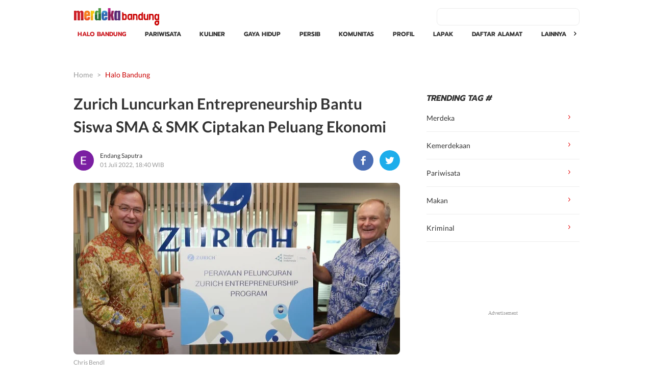

--- FILE ---
content_type: text/html; charset=UTF-8
request_url: https://bandung.merdeka.com/halo-bandung/read/170359/zurich-luncurkan-entrepreneurship-bantu-siswa-sma-smk-ciptakan-peluang-ekonomi
body_size: 94690
content:
<!DOCTYPE html><html
lang="en"><head><meta
charset="utf-8"><title>Zurich Luncurkan Entrepreneurship Bantu Siswa SMA &amp; SMK Ciptakan Peluang Ekonomi  | Berita Terkini, Kabar Terbaru Hari Ini Bandung dan Sekitarnya - Bandung Merdeka.com</title><meta
http-equiv="cache-control" content="public, no-transform" /><meta
http-equiv="X-UA-Compatible" content="IE=edge,chrome=1" /><meta
name="viewport" content="width=1056, initial-scale=1, shrink-to-fit=no"><meta
name="apple-mobile-web-app-capable" content="yes" /><link
rel="amphtml" href="https://bandung.merdeka.com/amp/halo-bandung/read/170359/zurich-luncurkan-entrepreneurship-bantu-siswa-sma-smk-ciptakan-peluang-ekonomi" /><link
rel="preconnect" href="https://cdns.klimg.com/hyperlocal/static-production" crossorigin="anonymous" /><link
rel="icon" type="image/png" href="https://cdns.klimg.com/newshub.id/fe_setting/2022/05/06/1/favicon-1-1-20220506145515.ico"><meta
name="title" content="Zurich Luncurkan Entrepreneurship Bantu Siswa SMA &amp; SMK Ciptakan Peluang Ekonomi  | Berita Terkini, Kabar Terbaru Hari Ini Bandung dan Sekitarnya - Bandung Merdeka.com"><meta
name="description" content="&quot;Hal ini sejalan dengan semangat Zurich untuk mewujudkan masa depan yang lebih baik bersama-sama&quot;.
"><meta
name="keywords" content="Pendidikan"><meta
property="og:site_name" content="bandung.merdeka.com"><meta
property="og:url" content="https://bandung.merdeka.com/halo-bandung/read/170359/zurich-luncurkan-entrepreneurship-bantu-siswa-sma-smk-ciptakan-peluang-ekonomi"><meta
property="og:title" content="Zurich Luncurkan Entrepreneurship Bantu Siswa SMA &amp; SMK Ciptakan Peluang Ekonomi "><meta
property="og:description" content="&quot;Hal ini sejalan dengan semangat Zurich untuk mewujudkan masa depan yang lebih baik bersama-sama&quot;.
"><meta
property="article:modified_time" content="2022-07-01 18:43:14"><meta
property="og:updated_time" content="2022-07-01 18:43:14"><meta
property="fb:app_id" content="256994406083489"><meta
property="og:type" content="article"><meta
property="og:image" content="https://cdns.klimg.com/newshub.id/resized/production/jpeg/640x360/hyperlocal/bandung.merdeka.com/news/2022/07/01/170359/zurich-luncurkan-entrepreneurship-bantu-siswa-sma-smk-ciptakan-peluang-ekonomi--2207018.png"><meta
name="twitter:card" content="summary_large_image"><meta
name="twitter:site" content="@merdekadotcom"><meta
name="twitter:creator" content="@merdekadotcom"><meta
name="adx:sections" content="article"><meta
name="adx:keywords" content="Pendidikan"><link
rel="preconnect" href="https://cdns.klimg.com" crossorigin /><link
rel="preload" href="https://cdns.klimg.com/newshub.id/resized/production/webp/168x34/fe_setting/2022/04/11/1/fe-setting-1-rev3.png" as="image" /><link
rel="preload" href="https://fonts.gstatic.com/s/prompt/v5/-W_6XJnvUD7dzB2KZeKka1MsW5APdCox.woff2" as="font" type="font/woff2" crossorigin><link
rel="preload" href="https://fonts.gstatic.com/s/lato/v20/S6u9w4BMUTPHh6UVSwiPGQ3q5d0.woff2" as="font" type="font/woff2" crossorigin><link
rel="preload" href="https://fonts.gstatic.com/s/lato/v20/S6uyw4BMUTPHjx4wXiWtFCc.woff2" as="font" type="font/woff2" crossorigin><link
rel="preload" href="https://fonts.gstatic.com/s/prompt/v5/-W__XJnvUD7dzB2KYNodREEjew.woff2" as="font" type="font/woff2" crossorigin><link
rel="preload" href="https://fonts.gstatic.com/s/prompt/v5/-W_6XJnvUD7dzB2KZeKka1MsW5APdCox.woff2" as="font" type="font/woff2" crossorigin><link
rel="preload" href="https://fonts.gstatic.com/s/lato/v20/S6uyw4BMUTPHjx4wXiWtFCc.woff2" as="font" type="font/woff2" crossorigin><link
rel="preload" href="https://fonts.gstatic.com/s/lato/v20/S6u9w4BMUTPHh6UVSwiPGQ3q5d0.woff2" as="font" type="font/woff2" crossorigin><link
rel="preload" href="https://fonts.gstatic.com/s/googlesans/v44/4UasrENHsxJlGDuGo1OIlJfC6l_24rlCK1Yo_Iqcsih3SAyH6cAwhX9RPjIUvbQoi-E.woff2" as="font" type="font/woff2" crossorigin><link
rel="preload" href="https://fonts.gstatic.com/s/roboto/v29/KFOmCnqEu92Fr1Mu4mxKKTU1Kg.woff2" as="font" type="font/woff2" crossorigin><link
rel="preload" href="https://fonts.gstatic.com/s/roboto/v29/KFOlCnqEu92Fr1MmEU9fBBc4AMP6lQ.woff2" as="font" type="font/woff2" crossorigin><link
rel="preload" href="https://cdns.klimg.com/hyperlocal/static-production/defaultsite/desktop/css/font.6123b78e1a473cc71b9363044a0affa1.css" as="style" onload="this.onload=null;this.rel='stylesheet'">
<noscript><link
rel="stylesheet" href="https://cdns.klimg.com/hyperlocal/static-production/defaultsite/desktop/css/font.6123b78e1a473cc71b9363044a0affa1.css" /></noscript> <script src="https://www.google.com/recaptcha/api.js?render=6LdYOvQgAAAAAKSKBagzBeJVVEJl1HKhuBVUMVr1"></script> <style>@font-face{font-family:swiper-icons;src:url('[data-uri]');font-weight:400;font-style:normal}:root{--swiper-theme-color:#007aff}.swiper{margin-left:auto;margin-right:auto;position:relative;overflow:hidden;list-style:none;padding:0;z-index:1}.swiper-vertical>.swiper-wrapper{flex-direction:column}.swiper-wrapper{position:relative;width:100%;height:100%;z-index:1;display:flex;transition-property:transform;box-sizing:content-box}.swiper-android .swiper-slide,.swiper-wrapper{transform:translate3d(0px,0,0)}.swiper-pointer-events{touch-action:pan-y}.swiper-pointer-events.swiper-vertical{touch-action:pan-x}.swiper-slide{flex-shrink:0;width:100%;height:100%;position:relative;transition-property:transform}.swiper-slide-invisible-blank{visibility:hidden}.swiper-autoheight,.swiper-autoheight .swiper-slide{height:auto}.swiper-autoheight .swiper-wrapper{align-items:flex-start;transition-property:transform,height}.swiper-3d,.swiper-3d.swiper-css-mode .swiper-wrapper{perspective:1200px}.swiper-3d .swiper-cube-shadow,.swiper-3d .swiper-slide,.swiper-3d .swiper-slide-shadow,.swiper-3d .swiper-slide-shadow-bottom,.swiper-3d .swiper-slide-shadow-left,.swiper-3d .swiper-slide-shadow-right,.swiper-3d .swiper-slide-shadow-top,.swiper-3d .swiper-wrapper{transform-style:preserve-3d}.swiper-3d .swiper-slide-shadow,.swiper-3d .swiper-slide-shadow-bottom,.swiper-3d .swiper-slide-shadow-left,.swiper-3d .swiper-slide-shadow-right,.swiper-3d .swiper-slide-shadow-top{position:absolute;left:0;top:0;width:100%;height:100%;pointer-events:none;z-index:10}.swiper-3d .swiper-slide-shadow{background:rgba(0,0,0,.15)}.swiper-3d .swiper-slide-shadow-left{background-image:linear-gradient(to left,rgba(0,0,0,.5),rgba(0,0,0,0))}.swiper-3d .swiper-slide-shadow-right{background-image:linear-gradient(to right,rgba(0,0,0,.5),rgba(0,0,0,0))}.swiper-3d .swiper-slide-shadow-top{background-image:linear-gradient(to top,rgba(0,0,0,.5),rgba(0,0,0,0))}.swiper-3d .swiper-slide-shadow-bottom{background-image:linear-gradient(to bottom,rgba(0,0,0,.5),rgba(0,0,0,0))}.swiper-css-mode>.swiper-wrapper{overflow:auto;scrollbar-width:none;-ms-overflow-style:none}.swiper-css-mode>.swiper-wrapper::-webkit-scrollbar{display:none}.swiper-css-mode>.swiper-wrapper>.swiper-slide{scroll-snap-align:start start}.swiper-horizontal.swiper-css-mode>.swiper-wrapper{scroll-snap-type:x mandatory}.swiper-vertical.swiper-css-mode>.swiper-wrapper{scroll-snap-type:y mandatory}.swiper-centered>.swiper-wrapper::before{content:'';flex-shrink:0;order:9999}.swiper-centered.swiper-horizontal>.swiper-wrapper>.swiper-slide:first-child{margin-inline-start:var(--swiper-centered-offset-before)}.swiper-centered.swiper-horizontal>.swiper-wrapper::before{height:100%;min-height:1px;width:var(--swiper-centered-offset-after)}.swiper-centered.swiper-vertical>.swiper-wrapper>.swiper-slide:first-child{margin-block-start:var(--swiper-centered-offset-before)}.swiper-centered.swiper-vertical>.swiper-wrapper::before{width:100%;min-width:1px;height:var(--swiper-centered-offset-after)}.swiper-centered>.swiper-wrapper>.swiper-slide{scroll-snap-align:center center}.swiper-virtual.swiper-css-mode .swiper-wrapper::after{content:'';position:absolute;left:0;top:0;pointer-events:none}.swiper-virtual.swiper-css-mode.swiper-horizontal .swiper-wrapper::after{height:1px;width:var(--swiper-virtual-size)}.swiper-virtual.swiper-css-mode.swiper-vertical .swiper-wrapper::after{width:1px;height:var(--swiper-virtual-size)}:root{--swiper-navigation-size:44px}.swiper-button-next,.swiper-button-prev{position:absolute;top:50%;width:calc(var(--swiper-navigation-size)/ 44 * 27);height:var(--swiper-navigation-size);margin-top:calc(0px - (var(--swiper-navigation-size)/ 2));z-index:10;cursor:pointer;display:flex;align-items:center;justify-content:center;color:var(--swiper-navigation-color,var(--swiper-theme-color))}.swiper-button-next.swiper-button-disabled,.swiper-button-prev.swiper-button-disabled{opacity:.35;cursor:auto;pointer-events:none}.swiper-button-next:after,.swiper-button-prev:after{font-family:swiper-icons;font-size:var(--swiper-navigation-size);text-transform:none!important;letter-spacing:0;text-transform:none;font-variant:initial;line-height:1}.swiper-button-prev,.swiper-rtl .swiper-button-next{left:10px;right:auto}.swiper-button-prev:after,.swiper-rtl .swiper-button-next:after{content:'prev'}.swiper-button-next,.swiper-rtl .swiper-button-prev{right:10px;left:auto}.swiper-button-next:after,.swiper-rtl .swiper-button-prev:after{content:'next'}.swiper-button-lock{display:none}.swiper-pagination{position:absolute;text-align:center;transition:.3s opacity;transform:translate3d(0,0,0);z-index:10}.swiper-pagination.swiper-pagination-hidden{opacity:0}.swiper-horizontal>.swiper-pagination-bullets,.swiper-pagination-bullets.swiper-pagination-horizontal,.swiper-pagination-custom,.swiper-pagination-fraction{bottom:10px;left:0;width:100%}.swiper-pagination-bullets-dynamic{overflow:hidden;font-size:0}.swiper-pagination-bullets-dynamic .swiper-pagination-bullet{transform:scale(.33);position:relative}.swiper-pagination-bullets-dynamic .swiper-pagination-bullet-active{transform:scale(1)}.swiper-pagination-bullets-dynamic .swiper-pagination-bullet-active-main{transform:scale(1)}.swiper-pagination-bullets-dynamic .swiper-pagination-bullet-active-prev{transform:scale(.66)}.swiper-pagination-bullets-dynamic .swiper-pagination-bullet-active-prev-prev{transform:scale(.33)}.swiper-pagination-bullets-dynamic .swiper-pagination-bullet-active-next{transform:scale(.66)}.swiper-pagination-bullets-dynamic .swiper-pagination-bullet-active-next-next{transform:scale(.33)}.swiper-pagination-bullet{width:var(--swiper-pagination-bullet-width,var(--swiper-pagination-bullet-size,8px));height:var(--swiper-pagination-bullet-height,var(--swiper-pagination-bullet-size,8px));display:inline-block;border-radius:50%;background:var(--swiper-pagination-bullet-inactive-color,#000);opacity:var(--swiper-pagination-bullet-inactive-opacity,.2)}button.swiper-pagination-bullet{border:none;margin:0;padding:0;box-shadow:none;-webkit-appearance:none;appearance:none}.swiper-pagination-clickable .swiper-pagination-bullet{cursor:pointer}.swiper-pagination-bullet:only-child{display:none!important}.swiper-pagination-bullet-active{opacity:var(--swiper-pagination-bullet-opacity,1);background:var(--swiper-pagination-color,var(--swiper-theme-color))}.swiper-pagination-vertical.swiper-pagination-bullets,.swiper-vertical>.swiper-pagination-bullets{right:10px;top:50%;transform:translate3d(0px,-50%,0)}.swiper-pagination-vertical.swiper-pagination-bullets .swiper-pagination-bullet,.swiper-vertical>.swiper-pagination-bullets .swiper-pagination-bullet{margin:var(--swiper-pagination-bullet-vertical-gap,6px) 0;display:block}.swiper-pagination-vertical.swiper-pagination-bullets.swiper-pagination-bullets-dynamic,.swiper-vertical>.swiper-pagination-bullets.swiper-pagination-bullets-dynamic{top:50%;transform:translateY(-50%);width:8px}.swiper-pagination-vertical.swiper-pagination-bullets.swiper-pagination-bullets-dynamic .swiper-pagination-bullet,.swiper-vertical>.swiper-pagination-bullets.swiper-pagination-bullets-dynamic .swiper-pagination-bullet{display:inline-block;transition:.2s transform,.2s top}.swiper-horizontal>.swiper-pagination-bullets .swiper-pagination-bullet,.swiper-pagination-horizontal.swiper-pagination-bullets .swiper-pagination-bullet{margin:0
var(--swiper-pagination-bullet-horizontal-gap,4px)}.swiper-horizontal>.swiper-pagination-bullets.swiper-pagination-bullets-dynamic,.swiper-pagination-horizontal.swiper-pagination-bullets.swiper-pagination-bullets-dynamic{left:50%;transform:translateX(-50%);white-space:nowrap}.swiper-horizontal>.swiper-pagination-bullets.swiper-pagination-bullets-dynamic .swiper-pagination-bullet,.swiper-pagination-horizontal.swiper-pagination-bullets.swiper-pagination-bullets-dynamic .swiper-pagination-bullet{transition:.2s transform,.2s left}.swiper-horizontal.swiper-rtl>.swiper-pagination-bullets-dynamic .swiper-pagination-bullet{transition:.2s transform,.2s right}.swiper-pagination-progressbar{background:rgba(0,0,0,.25);position:absolute}.swiper-pagination-progressbar .swiper-pagination-progressbar-fill{background:var(--swiper-pagination-color,var(--swiper-theme-color));position:absolute;left:0;top:0;width:100%;height:100%;transform:scale(0);transform-origin:left top}.swiper-rtl .swiper-pagination-progressbar .swiper-pagination-progressbar-fill{transform-origin:right top}.swiper-horizontal>.swiper-pagination-progressbar,.swiper-pagination-progressbar.swiper-pagination-horizontal,.swiper-pagination-progressbar.swiper-pagination-vertical.swiper-pagination-progressbar-opposite,.swiper-vertical>.swiper-pagination-progressbar.swiper-pagination-progressbar-opposite{width:100%;height:4px;left:0;top:0}.swiper-horizontal>.swiper-pagination-progressbar.swiper-pagination-progressbar-opposite,.swiper-pagination-progressbar.swiper-pagination-horizontal.swiper-pagination-progressbar-opposite,.swiper-pagination-progressbar.swiper-pagination-vertical,.swiper-vertical>.swiper-pagination-progressbar{width:4px;height:100%;left:0;top:0}.swiper-pagination-lock{display:none}.swiper-scrollbar{border-radius:10px;position:relative;-ms-touch-action:none;background:rgba(0,0,0,.1)}.swiper-horizontal>.swiper-scrollbar{position:absolute;left:1%;bottom:3px;z-index:50;height:5px;width:98%}.swiper-vertical>.swiper-scrollbar{position:absolute;right:3px;top:1%;z-index:50;width:5px;height:98%}.swiper-scrollbar-drag{height:100%;width:100%;position:relative;background:rgba(0,0,0,.5);border-radius:10px;left:0;top:0}.swiper-scrollbar-cursor-drag{cursor:move}.swiper-scrollbar-lock{display:none}.swiper-zoom-container{width:100%;height:100%;display:flex;justify-content:center;align-items:center;text-align:center}.swiper-zoom-container>canvas,.swiper-zoom-container>img,.swiper-zoom-container>svg{max-width:100%;max-height:100%;object-fit:contain}.swiper-slide-zoomed{cursor:move}.swiper-lazy-preloader{width:42px;height:42px;position:absolute;left:50%;top:50%;margin-left:-21px;margin-top:-21px;z-index:10;transform-origin:50%;animation:swiper-preloader-spin 1s infinite linear;box-sizing:border-box;border:4px
solid var(--swiper-preloader-color,var(--swiper-theme-color));border-radius:50%;border-top-color:transparent}.swiper-lazy-preloader-white{--swiper-preloader-color:#fff}.swiper-lazy-preloader-black{--swiper-preloader-color:#000}@keyframes  swiper-preloader-spin{100%{transform:rotate(360deg)}}.swiper .swiper-notification{position:absolute;left:0;top:0;pointer-events:none;opacity:0;z-index:-1000}.swiper-free-mode>.swiper-wrapper{transition-timing-function:ease-out;margin:0
auto}.swiper-grid>.swiper-wrapper{flex-wrap:wrap}.swiper-grid-column>.swiper-wrapper{flex-wrap:wrap;flex-direction:column}.swiper-fade.swiper-free-mode .swiper-slide{transition-timing-function:ease-out}.swiper-fade .swiper-slide{pointer-events:none;transition-property:opacity}.swiper-fade .swiper-slide .swiper-slide{pointer-events:none}.swiper-fade .swiper-slide-active,.swiper-fade .swiper-slide-active .swiper-slide-active{pointer-events:auto}.swiper-cube{overflow:visible}.swiper-cube .swiper-slide{pointer-events:none;-webkit-backface-visibility:hidden;backface-visibility:hidden;z-index:1;visibility:hidden;transform-origin:0 0;width:100%;height:100%}.swiper-cube .swiper-slide .swiper-slide{pointer-events:none}.swiper-cube.swiper-rtl .swiper-slide{transform-origin:100% 0}.swiper-cube .swiper-slide-active,.swiper-cube .swiper-slide-active .swiper-slide-active{pointer-events:auto}.swiper-cube .swiper-slide-active,.swiper-cube .swiper-slide-next,.swiper-cube .swiper-slide-next+.swiper-slide,.swiper-cube .swiper-slide-prev{pointer-events:auto;visibility:visible}.swiper-cube .swiper-slide-shadow-bottom,.swiper-cube .swiper-slide-shadow-left,.swiper-cube .swiper-slide-shadow-right,.swiper-cube .swiper-slide-shadow-top{z-index:0;-webkit-backface-visibility:hidden;backface-visibility:hidden}.swiper-cube .swiper-cube-shadow{position:absolute;left:0;bottom:0px;width:100%;height:100%;opacity:.6;z-index:0}.swiper-cube .swiper-cube-shadow:before{content:'';background:#000;position:absolute;left:0;top:0;bottom:0;right:0;filter:blur(50px)}.swiper-flip{overflow:visible}.swiper-flip .swiper-slide{pointer-events:none;-webkit-backface-visibility:hidden;backface-visibility:hidden;z-index:1}.swiper-flip .swiper-slide .swiper-slide{pointer-events:none}.swiper-flip .swiper-slide-active,.swiper-flip .swiper-slide-active .swiper-slide-active{pointer-events:auto}.swiper-flip .swiper-slide-shadow-bottom,.swiper-flip .swiper-slide-shadow-left,.swiper-flip .swiper-slide-shadow-right,.swiper-flip .swiper-slide-shadow-top{z-index:0;-webkit-backface-visibility:hidden;backface-visibility:hidden}.swiper-creative .swiper-slide{-webkit-backface-visibility:hidden;backface-visibility:hidden;overflow:hidden;transition-property:transform,opacity,height}.swiper-cards{overflow:visible}.swiper-cards .swiper-slide{transform-origin:center bottom;-webkit-backface-visibility:hidden;backface-visibility:hidden;overflow:hidden}*,::after,::before{box-sizing:border-box}html{-moz-tab-size:4;tab-size:4}html{line-height:1.15;-webkit-text-size-adjust:100%}body{margin:0}body{font-family:system-ui,-apple-system,'Segoe UI',Roboto,Helvetica,Arial,sans-serif,'Apple Color Emoji','Segoe UI Emoji'}hr{height:0;color:inherit}abbr[title]{-webkit-text-decoration:underline dotted;text-decoration:underline dotted}b,strong{font-weight:bolder}code,kbd,pre,samp{font-family:ui-monospace,SFMono-Regular,Consolas,'Liberation Mono',Menlo,monospace;font-size:1em}small{font-size:80%}sub,sup{font-size:75%;line-height:0;position:relative;vertical-align:baseline}sub{bottom:-.25em}sup{top:-.5em}table{text-indent:0;border-color:inherit}button,input,optgroup,select,textarea{font-family:inherit;font-size:100%;line-height:1.15;margin:0}button,select{text-transform:none}[type=button],[type=reset],[type=submit],button{-webkit-appearance:button}::-moz-focus-inner{border-style:none;padding:0}:-moz-focusring{outline:1px
dotted ButtonText}:-moz-ui-invalid{box-shadow:none}legend{padding:0}progress{vertical-align:baseline}::-webkit-inner-spin-button,::-webkit-outer-spin-button{height:auto}[type=search]{-webkit-appearance:textfield;outline-offset:-2px}::-webkit-search-decoration{-webkit-appearance:none}::-webkit-file-upload-button{-webkit-appearance:button;font:inherit}summary{display:list-item}blockquote,dd,dl,figure,h1,h2,h3,h4,h5,h6,hr,p,pre{margin:0}button{background-color:transparent;background-image:none}fieldset{margin:0;padding:0}ol,ul{list-style:none;margin:0;padding:0}html{font-family:ui-sans-serif,system-ui,-apple-system,BlinkMacSystemFont,"Segoe UI",Roboto,"Helvetica Neue",Arial,"Noto Sans",sans-serif,"Apple Color Emoji","Segoe UI Emoji","Segoe UI Symbol","Noto Color Emoji";line-height:1.5}body{font-family:inherit;line-height:inherit}*,::after,::before{box-sizing:border-box;border-width:0;border-style:solid;border-color:currentColor}hr{border-top-width:1px}img{border-style:solid}textarea{resize:vertical}input::placeholder,textarea::placeholder{opacity:1;color:#9ca3af}[role=button],button{cursor:pointer}:-moz-focusring{outline:auto}table{border-collapse:collapse}h1,h2,h3,h4,h5,h6{font-size:inherit;font-weight:inherit}a{color:inherit;text-decoration:inherit}button,input,optgroup,select,textarea{padding:0;line-height:inherit;color:inherit}code,kbd,pre,samp{font-family:ui-monospace,SFMono-Regular,Menlo,Monaco,Consolas,"Liberation Mono","Courier New",monospace}audio,canvas,embed,iframe,img,object,svg,video{display:block;vertical-align:middle}img,video{max-width:100%;height:auto}[hidden]{display:none}*,::after,::before{--tw-border-opacity:1;border-color:rgba(229,231,235,var(--tw-border-opacity))}</style><style>:root{--color-white:#FFF;--color-black:#333;--color-primary:#f00;--color-border:#ECECEC;--color-gray:#999;--bg-gray:#F5F5F5;--bg-gray-900:#E9E9E9;--bg-black-opacity:rgba(0,0,0,0.2);--breakpoint-xs:0;--breakpoint-sm:576px;--breakpoint-md:768px;--breakpoint-lg:992px;--breakpoint-xl:1200px;--font-primary:'Lato',sans-serif;--font-prompt:'Prompt',sans-serif}@-ms-viewport{width:device-width}body{position:relative;font-size:14px;background-color:var(--color-white);color:var(--color-black);font-family:var(--font-primary);font-weight:normal;overflow-x:hidden}img{color:transparent}a:hover{color:var(--color-primary)}.font-prompt{font-family:var(--font-prompt)}.text-shadow{text-shadow:2px 2px 5px rgba(0,0,0,0.2)}.text-white{color:var(--color-white)}.text-black{color:var(--color-black)}.text-primary{color:var(--color-primary)}.text-gray{color:var(--color-gray)}.text-gray-900{color:var(--color-gray-900)}.bg-white{background-color:var(--color-white)}.bg-black{background-color:var(--color-black)}.bg-black-opacity{background-color:var(--bg-black-opacity)}.bg-primary{background-color:var(--color-primary)}.bg-gray{background-color:var(--bg-gray)}.bg-gray-900{background-color:var(--bg-gray-900)}.border,.rounded-border{border-width:1px}.border-b{border-bottom-width:1px}.border-t{border-top-width:1px}.border-l{border-left-width:1px}.border-r{border-right-width:1px}.border-primary,.rounded-border{border-color:var(--color-border)}.rounded-lg,.rounded-border{-webkit-transform:translateZ(0);border-radius:.5rem;overflow:hidden}.rounded-full{border-radius:50%}.font-light{font-weight:300}.font-medium{font-weight:500}.font-semibold{font-weight:600}.font-bold{font-weight:700}.font-black{font-weight:900}.list-none{margin:0;padding:0;list-style-type:none}.overflow-hidden{overflow:hidden}.overflow-y-auto{overflow-y:auto}.overflow-x-auto{overflow-x:auto}.flex{display:flex}.flex-1{flex:1 1 0%}.flex-auto{flex:1 1 auto}.flex-initial{flex:0 1 auto}.flex-none{flex:none}.flex-shrink{flex-shrink:1}.flex-shrink-0{flex-shrink:0}.flex-grow{flex-grow:1}.flex-grow-0{flex-grow:0}.flex-row{flex-direction:row}.flex-row-reverse{flex-direction:row-reverse}.flex-col{flex-direction:column}.flex-col-reverse{flex-direction:column-reverse}.flex-wrap{flex-wrap:wrap}.flex-wrap-reverse{flex-wrap:wrap-reverse}.flex-nowrap{flex-wrap:nowrap}.items-start{align-items:flex-start}.items-end{align-items:flex-end}.items-center{align-items:center}.items-baseline{align-items:baseline}.items-stretch{align-items:stretch}.justify-start{justify-content:flex-start}.justify-end{justify-content:flex-end}.justify-center{justify-content:center}.justify-between{justify-content:space-between}.justify-around{justify-content:space-around}.justify-evenly{justify-content:space-evenly}.justify-items-start{justify-items:start}.justify-items-end{justify-items:end}.justify-items-center{justify-items:center}.justify-items-stretch{justify-items:stretch}small{display:block}.block{display:block}.inline-block{display:inline-block}.grid{display:grid}.grid-cols-1{grid-template-columns:repeat(1,minmax(0,1fr))}.grid-cols-2{grid-template-columns:repeat(2,minmax(0,1fr))}.grid-cols-3{grid-template-columns:repeat(3,minmax(0,1fr))}.grid-cols-4{grid-template-columns:repeat(4,minmax(0,1fr))}.grid-cols-5{grid-template-columns:repeat(5,minmax(0,1fr))}.grid-cols-6{grid-template-columns:repeat(6,minmax(0,1fr))}.grid-cols-7{grid-template-columns:repeat(7,minmax(0,1fr))}.grid-cols-8{grid-template-columns:repeat(8,minmax(0,1fr))}.grid-cols-9{grid-template-columns:repeat(9,minmax(0,1fr))}.grid-cols-10{grid-template-columns:repeat(10,minmax(0,1fr))}.grid-cols-11{grid-template-columns:repeat(11,minmax(0,1fr))}.grid-cols-12{grid-template-columns:repeat(12,minmax(0,1fr))}.gap-1{gap:.25rem;margin-bottom:.25rem}.gap-2{gap:.5rem;margin-bottom:.5rem}.gap-3{gap:.75rem;margin-bottom:.75rem}.gap-4{gap:1rem;margin-bottom:1rem}.gap-5{gap:1.25rem;margin-bottom:1.25rem}.gap-6{gap:1.5rem;margin-bottom:1.5rem}.gap-7{gap:1.75rem;margin-bottom:1.75rem}.gap-8{gap:2rem;margin-bottom:2rem}.gap-9{gap:2.25rem;margin-bottom:2.25rem}.gap-10{gap:2.5rem;margin-bottom:2.5rem}.gap-11{gap:2.75rem;margin-bottom:2.75rem}.gap-12{gap:3rem;margin-bottom:3rem}.gap-13{gap:3.25rem;margin-bottom:3.25rem}.gap-14{gap:3.5rem;margin-bottom:3.5rem}.gap-15{gap:3.75rem;margin-bottom:3.75rem}.gap-16{gap:4rem;margin-bottom:4rem}.gap-17{gap:4.25rem;margin-bottom:4.25rem}.gap-18{gap:4.5rem;margin-bottom:4.5rem}.gap-19{gap:4.75rem;margin-bottom:4.75rem}.gap-20{gap:5rem;margin-bottom:5rem}.text-2{font-size:2px}.text-4{font-size:4px}.text-6{font-size:6px}.text-8{font-size:8px}.text-10{font-size:10px}.text-12{font-size:12px}.text-14{font-size:14px}.text-16{font-size:16px}.text-18{font-size:18px}.text-20{font-size:20px}.text-22{font-size:22px}.text-24{font-size:24px}.text-26{font-size:26px}.text-28{font-size:28px}.text-30{font-size:30px}.text-32{font-size:32px}.text-40{font-size:40px}.p-1{padding:.25rem}.pl-1{padding-left:.25rem}.pr-1{padding-right:.25rem}.pt-1{padding-top:.25rem}.pb-1{padding-bottom:.25rem}.px-1{padding-left:.25rem;padding-right:.25rem}.py-1{padding-top:.25rem;padding-bottom:.25rem}.m-1{margin:.25rem}.ml-1{margin-left:.25rem}.mr-1{margin-right:.25rem}.mt-1{margin-top:.25rem}.mb-1{margin-bottom:.25rem}.mx-1{margin-left:.25rem;margin-right:.25rem}.my-1{margin-top:.25rem;margin-bottom:.25rem}.-m-1{margin:-.25rem}.-ml-1{margin-left:-.25rem}.-mr-1{margin-right:-.25rem}.-mt-1{margin-top:-.25rem}.-mb-1{margin-bottom:-.25rem}.-mx-1{margin-left:-.25rem;margin-right:-.25rem}.-my-1{margin-top:-.25rem;margin-bottom:-.25rem}.p-2{padding:.5rem}.pl-2{padding-left:.5rem}.pr-2{padding-right:.5rem}.pt-2{padding-top:.5rem}.pb-2{padding-bottom:.5rem}.px-2{padding-left:.5rem;padding-right:.5rem}.py-2{padding-top:.5rem;padding-bottom:.5rem}.m-2{margin:.5rem}.ml-2{margin-left:.5rem}.mr-2{margin-right:.5rem}.mt-2{margin-top:.5rem}.mb-2{margin-bottom:.5rem}.mx-2{margin-left:.5rem;margin-right:.5rem}.my-2{margin-top:.5rem;margin-bottom:.5rem}.-m-2{margin:-.5rem}.-ml-2{margin-left:-.5rem}.-mr-2{margin-right:-.5rem}.-mt-2{margin-top:-.5rem}.-mb-2{margin-bottom:-.5rem}.-mx-2{margin-left:-.5rem;margin-right:-.5rem}.-my-2{margin-top:-.5rem;margin-bottom:-.5rem}.p-3{padding:.75rem}.pl-3{padding-left:.75rem}.pr-3{padding-right:.75rem}.pt-3{padding-top:.75rem}.pb-3{padding-bottom:.75rem}.px-3{padding-left:.75rem;padding-right:.75rem}.py-3{padding-top:.75rem;padding-bottom:.75rem}.m-3{margin:.75rem}.ml-3{margin-left:.75rem}.mr-3{margin-right:.75rem}.mt-3{margin-top:.75rem}.mb-3{margin-bottom:.75rem}.mx-3{margin-left:.75rem;margin-right:.75rem}.my-3{margin-top:.75rem;margin-bottom:.75rem}.-m-3{margin:-.75rem}.-ml-3{margin-left:-.75rem}.-mr-3{margin-right:-.75rem}.-mt-3{margin-top:-.75rem}.-mb-3{margin-bottom:-.75rem}.-mx-3{margin-left:-.75rem;margin-right:-.75rem}.-my-3{margin-top:-.75rem;margin-bottom:-.75rem}.p-4{padding:1rem}.pl-4{padding-left:1rem}.pr-4{padding-right:1rem}.pt-4{padding-top:1rem}.pb-4{padding-bottom:1rem}.px-4{padding-left:1rem;padding-right:1rem}.py-4{padding-top:1rem;padding-bottom:1rem}.m-4{margin:1rem}.ml-4{margin-left:1rem}.mr-4{margin-right:1rem}.mt-4{margin-top:1rem}.mb-4{margin-bottom:1rem}.mx-4{margin-left:1rem;margin-right:1rem}.my-4{margin-top:1rem;margin-bottom:1rem}.-m-4{margin:-1rem}.-ml-4{margin-left:-1rem}.-mr-4{margin-right:-1rem}.-mt-4{margin-top:-1rem}.-mb-4{margin-bottom:-1rem}.-mx-4{margin-left:-1rem;margin-right:-1rem}.-my-4{margin-top:-1rem;margin-bottom:-1rem}.p-5{padding:1.25rem}.pl-5{padding-left:1.25rem}.pr-5{padding-right:1.25rem}.pt-5{padding-top:1.25rem}.pb-5{padding-bottom:1.25rem}.px-5{padding-left:1.25rem;padding-right:1.25rem}.py-5{padding-top:1.25rem;padding-bottom:1.25rem}.m-5{margin:1.25rem}.ml-5{margin-left:1.25rem}.mr-5{margin-right:1.25rem}.mt-5{margin-top:1.25rem}.mb-5{margin-bottom:1.25rem}.mx-5{margin-left:1.25rem;margin-right:1.25rem}.my-5{margin-top:1.25rem;margin-bottom:1.25rem}.-m-5{margin:-1.25rem}.-ml-5{margin-left:-1.25rem}.-mr-5{margin-right:-1.25rem}.-mt-5{margin-top:-1.25rem}.-mb-5{margin-bottom:-1.25rem}.-mx-5{margin-left:-1.25rem;margin-right:-1.25rem}.-my-5{margin-top:-1.25rem;margin-bottom:-1.25rem}.p-6{padding:1.5rem}.pl-6{padding-left:1.5rem}.pr-6{padding-right:1.5rem}.pt-6{padding-top:1.5rem}.pb-6{padding-bottom:1.5rem}.px-6{padding-left:1.5rem;padding-right:1.5rem}.py-6{padding-top:1.5rem;padding-bottom:1.5rem}.m-6{margin:1.5rem}.ml-6{margin-left:1.5rem}.mr-6{margin-right:1.5rem}.mt-6{margin-top:1.5rem}.mb-6{margin-bottom:1.5rem}.mx-6{margin-left:1.5rem;margin-right:1.5rem}.my-6{margin-top:1.5rem;margin-bottom:1.5rem}.-m-6{margin:-1.5rem}.-ml-6{margin-left:-1.5rem}.-mr-6{margin-right:-1.5rem}.-mt-6{margin-top:-1.5rem}.-mb-6{margin-bottom:-1.5rem}.-mx-6{margin-left:-1.5rem;margin-right:-1.5rem}.-my-6{margin-top:-1.5rem;margin-bottom:-1.5rem}.p-7{padding:1.75rem}.pl-7{padding-left:1.75rem}.pr-7{padding-right:1.75rem}.pt-7{padding-top:1.75rem}.pb-7{padding-bottom:1.75rem}.px-7{padding-left:1.75rem;padding-right:1.75rem}.py-7{padding-top:1.75rem;padding-bottom:1.75rem}.m-7{margin:1.75rem}.ml-7{margin-left:1.75rem}.mr-7{margin-right:1.75rem}.mt-7{margin-top:1.75rem}.mb-7{margin-bottom:1.75rem}.mx-7{margin-left:1.75rem;margin-right:1.75rem}.my-7{margin-top:1.75rem;margin-bottom:1.75rem}.-m-7{margin:-1.75rem}.-ml-7{margin-left:-1.75rem}.-mr-7{margin-right:-1.75rem}.-mt-7{margin-top:-1.75rem}.-mb-7{margin-bottom:-1.75rem}.-mx-7{margin-left:-1.75rem;margin-right:-1.75rem}.-my-7{margin-top:-1.75rem;margin-bottom:-1.75rem}.p-8{padding:2rem}.pl-8{padding-left:2rem}.pr-8{padding-right:2rem}.pt-8{padding-top:2rem}.pb-8{padding-bottom:2rem}.px-8{padding-left:2rem;padding-right:2rem}.py-8{padding-top:2rem;padding-bottom:2rem}.m-8{margin:2rem}.ml-8{margin-left:2rem}.mr-8{margin-right:2rem}.mt-8{margin-top:2rem}.mb-8{margin-bottom:2rem}.mx-8{margin-left:2rem;margin-right:2rem}.my-8{margin-top:2rem;margin-bottom:2rem}.-m-8{margin:-2rem}.-ml-8{margin-left:-2rem}.-mr-8{margin-right:-2rem}.-mt-8{margin-top:-2rem}.-mb-8{margin-bottom:-2rem}.-mx-8{margin-left:-2rem;margin-right:-2rem}.-my-8{margin-top:-2rem;margin-bottom:-2rem}.p-9{padding:2.25rem}.pl-9{padding-left:2.25rem}.pr-9{padding-right:2.25rem}.pt-9{padding-top:2.25rem}.pb-9{padding-bottom:2.25rem}.px-9{padding-left:2.25rem;padding-right:2.25rem}.py-9{padding-top:2.25rem;padding-bottom:2.25rem}.m-9{margin:2.25rem}.ml-9{margin-left:2.25rem}.mr-9{margin-right:2.25rem}.mt-9{margin-top:2.25rem}.mb-9{margin-bottom:2.25rem}.mx-9{margin-left:2.25rem;margin-right:2.25rem}.my-9{margin-top:2.25rem;margin-bottom:2.25rem}.-m-9{margin:-2.25rem}.-ml-9{margin-left:-2.25rem}.-mr-9{margin-right:-2.25rem}.-mt-9{margin-top:-2.25rem}.-mb-9{margin-bottom:-2.25rem}.-mx-9{margin-left:-2.25rem;margin-right:-2.25rem}.-my-9{margin-top:-2.25rem;margin-bottom:-2.25rem}.p-10{padding:2.5rem}.pl-10{padding-left:2.5rem}.pr-10{padding-right:2.5rem}.pt-10{padding-top:2.5rem}.pb-10{padding-bottom:2.5rem}.px-10{padding-left:2.5rem;padding-right:2.5rem}.py-10{padding-top:2.5rem;padding-bottom:2.5rem}.m-10{margin:2.5rem}.ml-10{margin-left:2.5rem}.mr-10{margin-right:2.5rem}.mt-10{margin-top:2.5rem}.mb-10{margin-bottom:2.5rem}.mx-10{margin-left:2.5rem;margin-right:2.5rem}.my-10{margin-top:2.5rem;margin-bottom:2.5rem}.-m-10{margin:-2.5rem}.-ml-10{margin-left:-2.5rem}.-mr-10{margin-right:-2.5rem}.-mt-10{margin-top:-2.5rem}.-mb-10{margin-bottom:-2.5rem}.-mx-10{margin-left:-2.5rem;margin-right:-2.5rem}.-my-10{margin-top:-2.5rem;margin-bottom:-2.5rem}.p-11{padding:2.75rem}.pl-11{padding-left:2.75rem}.pr-11{padding-right:2.75rem}.pt-11{padding-top:2.75rem}.pb-11{padding-bottom:2.75rem}.px-11{padding-left:2.75rem;padding-right:2.75rem}.py-11{padding-top:2.75rem;padding-bottom:2.75rem}.m-11{margin:2.75rem}.ml-11{margin-left:2.75rem}.mr-11{margin-right:2.75rem}.mt-11{margin-top:2.75rem}.mb-11{margin-bottom:2.75rem}.mx-11{margin-left:2.75rem;margin-right:2.75rem}.my-11{margin-top:2.75rem;margin-bottom:2.75rem}.-m-11{margin:-2.75rem}.-ml-11{margin-left:-2.75rem}.-mr-11{margin-right:-2.75rem}.-mt-11{margin-top:-2.75rem}.-mb-11{margin-bottom:-2.75rem}.-mx-11{margin-left:-2.75rem;margin-right:-2.75rem}.-my-11{margin-top:-2.75rem;margin-bottom:-2.75rem}.p-12{padding:3rem}.pl-12{padding-left:3rem}.pr-12{padding-right:3rem}.pt-12{padding-top:3rem}.pb-12{padding-bottom:3rem}.px-12{padding-left:3rem;padding-right:3rem}.py-12{padding-top:3rem;padding-bottom:3rem}.m-12{margin:3rem}.ml-12{margin-left:3rem}.mr-12{margin-right:3rem}.mt-12{margin-top:3rem}.mb-12{margin-bottom:3rem}.mx-12{margin-left:3rem;margin-right:3rem}.my-12{margin-top:3rem;margin-bottom:3rem}.-m-12{margin:-3rem}.-ml-12{margin-left:-3rem}.-mr-12{margin-right:-3rem}.-mt-12{margin-top:-3rem}.-mb-12{margin-bottom:-3rem}.-mx-12{margin-left:-3rem;margin-right:-3rem}.-my-12{margin-top:-3rem;margin-bottom:-3rem}.p-13{padding:3.25rem}.pl-13{padding-left:3.25rem}.pr-13{padding-right:3.25rem}.pt-13{padding-top:3.25rem}.pb-13{padding-bottom:3.25rem}.px-13{padding-left:3.25rem;padding-right:3.25rem}.py-13{padding-top:3.25rem;padding-bottom:3.25rem}.m-13{margin:3.25rem}.ml-13{margin-left:3.25rem}.mr-13{margin-right:3.25rem}.mt-13{margin-top:3.25rem}.mb-13{margin-bottom:3.25rem}.mx-13{margin-left:3.25rem;margin-right:3.25rem}.my-13{margin-top:3.25rem;margin-bottom:3.25rem}.-m-13{margin:-3.25rem}.-ml-13{margin-left:-3.25rem}.-mr-13{margin-right:-3.25rem}.-mt-13{margin-top:-3.25rem}.-mb-13{margin-bottom:-3.25rem}.-mx-13{margin-left:-3.25rem;margin-right:-3.25rem}.-my-13{margin-top:-3.25rem;margin-bottom:-3.25rem}.p-14{padding:3.5rem}.pl-14{padding-left:3.5rem}.pr-14{padding-right:3.5rem}.pt-14{padding-top:3.5rem}.pb-14{padding-bottom:3.5rem}.px-14{padding-left:3.5rem;padding-right:3.5rem}.py-14{padding-top:3.5rem;padding-bottom:3.5rem}.m-14{margin:3.5rem}.ml-14{margin-left:3.5rem}.mr-14{margin-right:3.5rem}.mt-14{margin-top:3.5rem}.mb-14{margin-bottom:3.5rem}.mx-14{margin-left:3.5rem;margin-right:3.5rem}.my-14{margin-top:3.5rem;margin-bottom:3.5rem}.-m-14{margin:-3.5rem}.-ml-14{margin-left:-3.5rem}.-mr-14{margin-right:-3.5rem}.-mt-14{margin-top:-3.5rem}.-mb-14{margin-bottom:-3.5rem}.-mx-14{margin-left:-3.5rem;margin-right:-3.5rem}.-my-14{margin-top:-3.5rem;margin-bottom:-3.5rem}.p-15{padding:3.75rem}.pl-15{padding-left:3.75rem}.pr-15{padding-right:3.75rem}.pt-15{padding-top:3.75rem}.pb-15{padding-bottom:3.75rem}.px-15{padding-left:3.75rem;padding-right:3.75rem}.py-15{padding-top:3.75rem;padding-bottom:3.75rem}.m-15{margin:3.75rem}.ml-15{margin-left:3.75rem}.mr-15{margin-right:3.75rem}.mt-15{margin-top:3.75rem}.mb-15{margin-bottom:3.75rem}.mx-15{margin-left:3.75rem;margin-right:3.75rem}.my-15{margin-top:3.75rem;margin-bottom:3.75rem}.-m-15{margin:-3.75rem}.-ml-15{margin-left:-3.75rem}.-mr-15{margin-right:-3.75rem}.-mt-15{margin-top:-3.75rem}.-mb-15{margin-bottom:-3.75rem}.-mx-15{margin-left:-3.75rem;margin-right:-3.75rem}.-my-15{margin-top:-3.75rem;margin-bottom:-3.75rem}.p-16{padding:4rem}.pl-16{padding-left:4rem}.pr-16{padding-right:4rem}.pt-16{padding-top:4rem}.pb-16{padding-bottom:4rem}.px-16{padding-left:4rem;padding-right:4rem}.py-16{padding-top:4rem;padding-bottom:4rem}.m-16{margin:4rem}.ml-16{margin-left:4rem}.mr-16{margin-right:4rem}.mt-16{margin-top:4rem}.mb-16{margin-bottom:4rem}.mx-16{margin-left:4rem;margin-right:4rem}.my-16{margin-top:4rem;margin-bottom:4rem}.-m-16{margin:-4rem}.-ml-16{margin-left:-4rem}.-mr-16{margin-right:-4rem}.-mt-16{margin-top:-4rem}.-mb-16{margin-bottom:-4rem}.-mx-16{margin-left:-4rem;margin-right:-4rem}.-my-16{margin-top:-4rem;margin-bottom:-4rem}.p-17{padding:4.25rem}.pl-17{padding-left:4.25rem}.pr-17{padding-right:4.25rem}.pt-17{padding-top:4.25rem}.pb-17{padding-bottom:4.25rem}.px-17{padding-left:4.25rem;padding-right:4.25rem}.py-17{padding-top:4.25rem;padding-bottom:4.25rem}.m-17{margin:4.25rem}.ml-17{margin-left:4.25rem}.mr-17{margin-right:4.25rem}.mt-17{margin-top:4.25rem}.mb-17{margin-bottom:4.25rem}.mx-17{margin-left:4.25rem;margin-right:4.25rem}.my-17{margin-top:4.25rem;margin-bottom:4.25rem}.-m-17{margin:-4.25rem}.-ml-17{margin-left:-4.25rem}.-mr-17{margin-right:-4.25rem}.-mt-17{margin-top:-4.25rem}.-mb-17{margin-bottom:-4.25rem}.-mx-17{margin-left:-4.25rem;margin-right:-4.25rem}.-my-17{margin-top:-4.25rem;margin-bottom:-4.25rem}.p-18{padding:4.5rem}.pl-18{padding-left:4.5rem}.pr-18{padding-right:4.5rem}.pt-18{padding-top:4.5rem}.pb-18{padding-bottom:4.5rem}.px-18{padding-left:4.5rem;padding-right:4.5rem}.py-18{padding-top:4.5rem;padding-bottom:4.5rem}.m-18{margin:4.5rem}.ml-18{margin-left:4.5rem}.mr-18{margin-right:4.5rem}.mt-18{margin-top:4.5rem}.mb-18{margin-bottom:4.5rem}.mx-18{margin-left:4.5rem;margin-right:4.5rem}.my-18{margin-top:4.5rem;margin-bottom:4.5rem}.-m-18{margin:-4.5rem}.-ml-18{margin-left:-4.5rem}.-mr-18{margin-right:-4.5rem}.-mt-18{margin-top:-4.5rem}.-mb-18{margin-bottom:-4.5rem}.-mx-18{margin-left:-4.5rem;margin-right:-4.5rem}.-my-18{margin-top:-4.5rem;margin-bottom:-4.5rem}.p-19{padding:4.75rem}.pl-19{padding-left:4.75rem}.pr-19{padding-right:4.75rem}.pt-19{padding-top:4.75rem}.pb-19{padding-bottom:4.75rem}.px-19{padding-left:4.75rem;padding-right:4.75rem}.py-19{padding-top:4.75rem;padding-bottom:4.75rem}.m-19{margin:4.75rem}.ml-19{margin-left:4.75rem}.mr-19{margin-right:4.75rem}.mt-19{margin-top:4.75rem}.mb-19{margin-bottom:4.75rem}.mx-19{margin-left:4.75rem;margin-right:4.75rem}.my-19{margin-top:4.75rem;margin-bottom:4.75rem}.-m-19{margin:-4.75rem}.-ml-19{margin-left:-4.75rem}.-mr-19{margin-right:-4.75rem}.-mt-19{margin-top:-4.75rem}.-mb-19{margin-bottom:-4.75rem}.-mx-19{margin-left:-4.75rem;margin-right:-4.75rem}.-my-19{margin-top:-4.75rem;margin-bottom:-4.75rem}.p-20{padding:5rem}.pl-20{padding-left:5rem}.pr-20{padding-right:5rem}.pt-20{padding-top:5rem}.pb-20{padding-bottom:5rem}.px-20{padding-left:5rem;padding-right:5rem}.py-20{padding-top:5rem;padding-bottom:5rem}.m-20{margin:5rem}.ml-20{margin-left:5rem}.mr-20{margin-right:5rem}.mt-20{margin-top:5rem}.mb-20{margin-bottom:5rem}.mx-20{margin-left:5rem;margin-right:5rem}.my-20{margin-top:5rem;margin-bottom:5rem}.-m-20{margin:-5rem}.-ml-20{margin-left:-5rem}.-mr-20{margin-right:-5rem}.-mt-20{margin-top:-5rem}.-mb-20{margin-bottom:-5rem}.-mx-20{margin-left:-5rem;margin-right:-5rem}.-my-20{margin-top:-5rem;margin-bottom:-5rem}.w-1\/1{width:100%}.w-1\/2{width:50%}.w-1\/3{width:33.33333%}.w-1\/4{width:25%}.w-1\/5{width:20%}.w-1\/6{width:16.66667%}.w-1\/7{width:14.28571%}.w-1\/8{width:12.5%}.w-1\/9{width:11.11111%}.w-1\/10{width:10%}.w-1\/11{width:9.09091%}.w-1\/12{width:8.33333%}.swiper-button-prev{left:-18px;background-image:url(data:image/svg+xml;charset%3DUS-ASCII,%3Csvg%20xmlns%3D%22http%3A%2F%2Fwww.w3.org%2F2000%2Fsvg%22%20width%3D%2240%22%20height%3D%2240%22%20fill%3D%22none%22%20viewBox%3D%220%200%2040%2040%22%3E%3Cpath%20fill%3D%22%23fff%22%20fill-rule%3D%22evenodd%22%20d%3D%22M20%2037c9.389%200%2017-7.611%2017-17S29.389%203%2020%203%203%2010.611%203%2020s7.611%2017%2017%2017z%22%20clip-rule%3D%22evenodd%22%2F%3E%3Cpath%20fill%3D%22%23E50000%22%20fill-rule%3D%22evenodd%22%20d%3D%22M19.202%2019.999l5.13-4.267a.255.255%200%200%200%20.089-.171.248.248%200%200%200-.061-.182l-1.13-1.291a.253.253%200%200%200-.174-.087.263.263%200%200%200-.186.06l-2.502%202.12-4.28%203.629a.248.248%200%200%200%200%20.378l6.782%205.751c.047.04.106.061.167.061a.272.272%200%200%200%20.194-.087l1.129-1.291a.244.244%200%200%200%20.06-.183.242.242%200%200%200-.089-.17l-5.13-4.27z%22%20clip-rule%3D%22evenodd%22%2F%3E%3C%2Fsvg%3E)}.swiper-button-next{right:-18px;background-image:url(data:image/svg+xml;charset%3DUS-ASCII,%3Csvg%20xmlns%3D%22http%3A%2F%2Fwww.w3.org%2F2000%2Fsvg%22%20width%3D%2240%22%20height%3D%2240%22%20fill%3D%22none%22%20viewBox%3D%220%200%2040%2040%22%3E%3Cpath%20fill%3D%22%23fff%22%20fill-rule%3D%22evenodd%22%20d%3D%22M20%203C10.611%203%203%2010.611%203%2020s7.611%2017%2017%2017%2017-7.611%2017-17S29.389%203%2020%203z%22%20clip-rule%3D%22evenodd%22%2F%3E%3Cpath%20fill%3D%22%23E50000%22%20fill-rule%3D%22evenodd%22%20d%3D%22M20.798%2020.001l-5.13%204.267a.255.255%200%200%200-.089.171.248.248%200%200%200%20.061.182l1.13%201.291a.253.253%200%200%200%20.174.087.263.263%200%200%200%20.186-.06l2.502-2.12%204.28-3.629a.248.248%200%200%200%200-.378l-6.782-5.751a.257.257%200%200%200-.167-.061.27.27%200%200%200-.194.088l-1.129%201.29a.244.244%200%200%200-.06.182.245.245%200%200%200%20.089.171l5.13%204.27z%22%20clip-rule%3D%22evenodd%22%2F%3E%3C%2Fsvg%3E)}.swiper-button-prev,.swiper-button-next{width:36px;height:36px;background-size:contain;background-repeat:no-repeat;top:0;margin-top:37px}.swiper-button-prev::after,.swiper-button-next::after{display:none !important}.container{position:relative;max-width:none;margin-left:auto;margin-right:auto}.w-kly{width:1056px !important;max-width:none !important}.max-w-full{max-width:100%}.form-group{display:flex;align-items:center;min-width:280px;min-height:34px;border-radius:8px;overflow:hidden;border:1px
solid var(--color-border)}.form-control{outline:none !important;flex:1;width:100%;min-height:36px;padding-left:.75rem;padding-right:.75rem;background-color:transparent;font-size:12px}.form-btn
.btn{outline:none !important;min-height:100%;padding-left:.75rem;padding-right:.75rem}select{-webkit-appearance:none}.icon::after,.icon--image{width:18px;height:18px}.icon{display:inline-block;vertical-align:middle;margin-top:-3px}.icon::after{content:"";display:block;background-position:center;background-size:contain;background-repeat:no-repeat}.icon--white{filter:brightness(0) invert(1)}.icon--image{object-fit:contain;object-position:center}.icon--big::after{width:36px;height:36px}.icon--search::after{background-image:url("data:image/svg+xml;charset%3DUS-ASCII,%3Csvg%20width%3D%2217%22%20height%3D%2217%22%20viewBox%3D%220%200%2017%2017%22%20fill%3D%22none%22%20xmlns%3D%22http%3A%2F%2Fwww.w3.org%2F2000%2Fsvg%22%3E%3Cpath%20d%3D%22M7.226%2011.961a4.739%204.739%200%200%201-4.733-4.734%204.738%204.738%200%200%201%204.733-4.734%204.74%204.74%200%200%201%204.734%204.734%204.74%204.74%200%200%201-4.734%204.734zm5.94-.557l-.195.196a7.187%207.187%200%200%200%201.482-4.373%207.227%207.227%200%201%200-7.227%207.227%207.191%207.191%200%200%200%204.374-1.482l-.197.195L15.237%2017%2017%2015.237l-3.834-3.833z%22%20fill%3D%22%23E50000%22%2F%3E%3C%2Fsvg%3E")}.icon--caretdown::after{border-left:4px solid transparent;border-right:4px solid transparent;border-top:4px solid;width:0;height:0}.icon--chevronright::after{background-image:url("data:image/svg+xml;charset%3DUS-ASCII,%3Csvg%20xmlns%3D%22http%3A%2F%2Fwww.w3.org%2F2000%2Fsvg%22%20width%3D%224%22%20height%3D%228%22%20fill%3D%22none%22%20viewBox%3D%220%200%204%208%22%3E%3Cpath%20fill%3D%22%23E50000%22%20fill-rule%3D%22evenodd%22%20d%3D%22M.667%200C.51%200%200%20.778%200%20.778%200%20.715%202.667%203.89%202.667%203.89L0%207.003c0%20.198.667.778.667.778C.63%207.78%204%203.89%204%203.89%204%203.822.667%200%20.667%200z%22%20clip-rule%3D%22evenodd%22%2F%3E%3C%2Fsvg%3E");width:8px;height:8px}.icon--backtop::after{background-image:url("data:image/svg+xml;charset%3DUS-ASCII,%3Csvg%20width%3D%2222%22%20height%3D%2222%22%20viewBox%3D%220%200%2022%2022%22%20xmlns%3D%22http%3A%2F%2Fwww.w3.org%2F2000%2Fsvg%22%3E%3Ctitle%3E8F4647C4-C464-4B45-98D3-7AFE3EE05A9A%3C%2Ftitle%3E%3Cpath%20d%3D%22M.167%2015.13l2.546%202.537L11%209.426l8.288%208.24%202.545-2.536L11%204.333z%22%20fill%3D%22%23FFF%22%20fill-rule%3D%22evenodd%22%2F%3E%3C%2Fsvg%3E")}.icon--lip6::after{background-image:url("data:image/svg+xml;charset%3DUS-ASCII,%3Csvg%20width%3D%2220%22%20height%3D%2220%22%20viewBox%3D%220%200%2020%2020%22%20xmlns%3D%22http%3A%2F%2Fwww.w3.org%2F2000%2Fsvg%22%3E%3Ctitle%3EIcon_Liputan6%20Copy%2024%3C%2Ftitle%3E%3Cg%20fill%3D%22none%22%20fill-rule%3D%22evenodd%22%3E%3Cpath%20d%3D%22M-1%200h20v20H-1z%22%2F%3E%3Cpath%20d%3D%22M13.363%204a2.637%202.637%200%200%201%202.636%202.636v6.725a2.637%202.637%200%200%201-2.636%202.637H6.636A2.638%202.638%200%200%201%204%2013.361V6.636A2.637%202.637%200%200%201%206.637%204zm-.732%201.425H9.994L7.849%208.431c-.181.264-.346.506-.494.728-.14.21-.264.43-.37.66a3.438%203.438%200%200%200-.227.666%203.517%203.517%200%200%200%20.195%202.095%203.263%203.263%200%200%200%201.78%201.74%203.266%203.266%200%200%200%202.482%200%203.4%203.4%200%200%200%201.06-.681c.311-.297.561-.653.734-1.047.185-.425.278-.884.272-1.347.005-.41-.07-.815-.22-1.196a3.245%203.245%200%200%200-.579-.945%202.97%202.97%200%200%200-1.774-.957l1.923-2.722zm-2.65%204.65c.29-.005.57.11.773.32.212.213.319.491.319.836a1.18%201.18%200%200%201-.32.85%201.056%201.056%200%200%201-1.546-.007%201.189%201.189%200%200%201-.319-.843c-.01-.308.105-.607.32-.83.2-.212.48-.33.772-.326z%22%20fill%3D%22%23B4B4B4%22%20fill-rule%3D%22nonzero%22%2F%3E%3C%2Fg%3E%3C%2Fsvg%3E")}.icon--brilio::after{background-image:url("data:image/svg+xml;charset%3DUS-ASCII,%3Csvg%20xmlns%3D%22http%3A%2F%2Fwww.w3.org%2F2000%2Fsvg%22%20width%3D%2220%22%20height%3D%2220%22%20viewBox%3D%220%200%2020%2020%22%3E%3Cg%20fill%3D%22none%22%20fill-rule%3D%22evenodd%22%3E%3Cpath%20fill%3D%22%23F5F5F5%22%20d%3D%22M-970-113H470v274H-970z%22%2F%3E%3Cpath%20d%3D%22M0-54h110V74H0z%22%2F%3E%3Cpath%20d%3D%22M0%200h20v20H0z%22%2F%3E%3Cg%20fill%3D%22%23B4B4B4%22%3E%3Cpath%20d%3D%22M12.546%2014.525v1.22a.025.025%200%200%201%200%20.025H11.31v-2.49h1.25v1.115c-.02.055-.015.105-.015.13m2.511-6.265v1.17c0%20.085%200%20.09-.085.09h-1.055a.346.346%200%200%200-.105-.02V8.235h1.265l-.02.025zm0%203.74v1.215a.03.03%200%200%201-.03.03H13.81v-1.25l1.245.005zm-8.8-7.5h1.26v1.25H6.251v-.075c.003-.377.005-.769.005-1.175%22%2F%3E%3Cpath%20d%3D%22M13.81%2013.275v1.14c0%20.125%200%20.11-.11.11h-1.15v-1.23h1.26v-.02zm-3.784-8.75h1.285V5.77h-1.28v-.05c-.004-.4-.005-.799-.005-1.195m-3.77%201.25h1.27V7.02H6.311a.03.03%200%200%201-.042.009.03.03%200%200%201-.013-.03V5.776zm8.8%202.485h-1.245V7.025h1.2c.05%200%20.055%200%20.055.06V8.17a.408.408%200%200%200-.01.09M13.81%209.5v1.135a.263.263%200%200%200%200%20.115h-1.274V9.505h1.275V9.5zm0%201.275h1.226c.03%200%20.035%200%20.04.045.005.045%200%200%200%20.03v1.18H13.81v-1.255zm-2.524%203.75v1.24H10.06a.03.03%200%200%201-.03-.03v-1.22h1.26l-.005.01zM13.81%207h-1.25V5.755h1.17c.086%200%20.086%200%20.086.085v1.045c-.005.05-.005.09-.005.115M6.256%204.5v1.25h-1.18c-.075%200-.075%200-.075-.075v-1.1a.278.278%200%200%201%200-.05.025.025%200%200%201%20.025%200h1.23V4.5zm1.26%201.275v-1.25H8.77v1.24H7.516z%22%2F%3E%3Cpath%20d%3D%22M8.766%205.77V4.53h1.255v1.245H8.766zM7.52%2012v-1.255h1.246v1.24H7.52zm0-2.5V8.245h1.25V9.5z%22%2F%3E%3Cpath%20d%3D%22M7.52%2012h1.25v1.245H7.61c-.094%200-.1%200-.1-.095v-1.08c.006.005.006-.02.01-.07m0-2.5h1.25v1.245H7.52V9.57c-.004.005%200-.02%200-.07m2.506%205.025H8.81c-.045%200-.05%200-.055-.05-.005-.05%200-.05%200-.08v-1.12h1.26v1.255l.01-.005zm1.26-8.76v-.07c.016-.39.025-.788.025-1.195h1.17c.09%200%20.085%200%20.085.085v1.16h-1.255l-.025.02zM8.77%208.275H7.52v-1.24h1.26v1.25z%22%2F%3E%3Cpath%20d%3D%22M10.03%2013.27h1.28v1.25h-1.29v-1.14c.006-.035.006-.07.01-.11m3.78-3.77h-1.27V8.24h1.27v1.15zm-1.274%203.77v-1.22h1.275v1.25h-1.275zM10.03%205.765h1.256v.05c.016.403.025.798.025%201.185h-1.29V5.75l.01.015zm-1.26%201.26H7.52V5.78h1.25v.105z%22%2F%3E%3Cpath%20d%3D%22M13.81%208.255h-1.264V7.02h1.265v1.185zm-1.274%202.52H11.31V9.53h1.25v1.13c-.02.035-.02.075-.025.115m1.275%201.25h-1.264V10.78h1.265v1.13zM11.31%207V5.755h1.25V7zm-2.54.025v-1.25h1.246v1.25h-1.25zm1.256%203.755v1.245h-1.25v-1.24h1.26zM8.77%209.5V8.25h1.25v1.245H8.77zm0%202.53h1.25v1.245H8.77v-1.13zm0-2.53h1.25v1.255H8.77v-.095z%22%2F%3E%3Cpath%20d%3D%22M10.02%208.275H8.77v-1.25h1.256v1.14c0%20.04%200%20.075-.005.11m.005%202.505V9.525h1.285v1.245h-1.285z%22%2F%3E%3C%2Fg%3E%3C%2Fg%3E%3C%2Fsvg%3E")}.icon--kl::after{background-image:url("data:image/svg+xml;charset%3DUS-ASCII,%3Csvg%20xmlns%3D%22http%3A%2F%2Fwww.w3.org%2F2000%2Fsvg%22%20width%3D%2220%22%20height%3D%2220%22%20viewBox%3D%220%200%2020%2020%22%3E%3Cg%20fill%3D%22none%22%20fill-rule%3D%22evenodd%22%3E%3Cpath%20fill%3D%22%23F5F5F5%22%20d%3D%22M-1100-59H340v274h-1440z%22%2F%3E%3Cpath%20d%3D%22M0%200h110v128H0z%22%2F%3E%3Cpath%20d%3D%22M0%200h20v20H0z%22%2F%3E%3Cpath%20fill%3D%22%23B4B4B4%22%20d%3D%22M6.11%204h7.78A2.11%202.11%200%200%201%2016%206.11v7.78A2.11%202.11%200%200%201%2013.89%2016H6.11A2.11%202.11%200%200%201%204%2013.89V6.11A2.11%202.11%200%200%201%206.11%204%22%2F%3E%3Cpath%20d%3D%22M6.11%204A2.11%202.11%200%200%200%204%206.11v2.298l12%205.501V8.473L6.242%204h-.133z%22%2F%3E%3Cpath%20fill%3D%22%23BFBFBF%22%20d%3D%22M4%2013.812L8.773%2016H6.109A2.11%202.11%200%200%201%204%2013.89v-.078z%22%2F%3E%3Cpath%20fill%3D%22%23BFBFBF%22%20d%3D%22M4%2013.834L8.725%2016h5.166A2.11%202.11%200%200%200%2016%2013.899l-12-5.5v5.435z%22%2F%3E%3Cpath%20fill%3D%22%23BFBFBF%22%20d%3D%22M4.506%2015.26A2.1%202.1%200%200%201%204%2013.89v-3.835l11.522-5.283A2.1%202.1%200%200%201%2016%206.11v3.882L4.506%2015.26z%22%2F%3E%3Cpath%20fill%3D%22%23B4B4B4%22%20d%3D%22M4.648%209.758l1.194%204.89-1.336.613A2.1%202.1%200%200%201%204%2013.89v-3.836l.648-.297z%22%2F%3E%3Cpath%20fill%3D%22%23B4B4B4%22%20d%3D%22M4%2013.834v-3.779l1.807-.828%205.924%202.715-5.929%202.718z%22%2F%3E%3Cpath%20fill%3D%22%23020202%22%20d%3D%22M14.54%2011.45h-2.482V7.404c0-.217-.204-.392-.453-.392-.25%200-.453.175-.453.392v4.518l.004.003c.02.219.185.39.39.39h.284v-.001h2.71c.217%200%20.394-.193.394-.432s-.177-.432-.394-.432M6.554%207.012c-.24%200-.433.175-.433.392v4.518c0%20.216.194.392.433.392s.433-.176.433-.392V7.404c0-.217-.195-.392-.433-.392m6.53%205.856c-.25.13-.65.244-1.06.243a2.06%202.06%200%200%201-.67-.108%201.75%201.75%200%200%201-.616-.364%203.61%203.61%200%200%201-.147-.154l-.002-.002-.099-.107a257.983%20257.983%200%200%201-2.076-2.307l1.372-1.643.054-.064.052-.063.457-.547a.43.43%200%200%200-.331-.706.433.433%200%200%200-.333.155l-.605.725-1.276%201.527-.054.066-.232.277-.004.005a.37.37%200%200%200-.029.044c-.006.01-.013.018-.018.028-.007.014-.012.028-.018.043l-.014.036c-.004.013-.005.026-.008.04l-.008.041v.082l.01.043.007.038c.004.013.01.025.015.038.006.013.01.028.018.04l.018.03.03.042.003.005a514.927%20514.927%200%200%200%202.102%202.347l-.011.006.174.175c.194.212.332.36.37.396.282.257.598.433.918.543a2.934%202.934%200%200%200%201.31.134c.42-.046.797-.165%201.097-.318a.432.432%200%200%200-.395-.766%22%20opacity%3D%22.2%22%2F%3E%3Cpath%20fill%3D%22%23FFF%22%20d%3D%22M14.388%2011.356h-2.483V7.31c0-.216-.203-.392-.453-.392S11%207.094%2011%207.31v4.518l.004.003c.02.219.185.39.389.39h2.995c.217%200%20.393-.193.393-.433%200-.238-.176-.432-.393-.432M6.4%206.918c-.239%200-.432.176-.432.392v4.518c0%20.216.193.392.432.392.24%200%20.433-.176.433-.392V7.31c0-.216-.194-.392-.433-.392m6.531%205.856c-.25.13-.65.244-1.06.243a2.06%202.06%200%200%201-.67-.107%201.75%201.75%200%200%201-.616-.365%203.61%203.61%200%200%201-.147-.154l-.002-.002-.099-.107h-.001.001a257.778%20257.778%200%200%201-2.076-2.307l1.372-1.642.054-.065.052-.063.456-.547a.43.43%200%200%200-.33-.706.433.433%200%200%200-.333.155l-.605.725L7.652%209.36l-.055.065-.232.278-.003.005a.37.37%200%200%200-.03.043c-.005.01-.012.019-.018.028a.32.32%200%200%200-.017.043l-.014.036c-.004.013-.006.027-.009.04l-.007.041v.083l.009.043a.22.22%200%200%200%20.008.037c.003.013.01.025.015.038.006.014.01.028.017.04l.019.03c.01.014.018.029.03.043l.003.004a514.927%20514.927%200%200%200%202.101%202.347l-.01.006.174.175c.194.212.332.361.37.396.282.257.597.434.917.543a2.934%202.934%200%200%200%201.31.134c.42-.046.797-.165%201.097-.318a.432.432%200%200%200-.395-.766%22%2F%3E%3C%2Fg%3E%3C%2Fsvg%3E")}.icon--drm::after{background-image:url("data:image/svg+xml;charset%3DUS-ASCII,%3Csvg%20xmlns%3D%22http%3A%2F%2Fwww.w3.org%2F2000%2Fsvg%22%20xmlns%3Axlink%3D%22http%3A%2F%2Fwww.w3.org%2F1999%2Fxlink%22%20width%3D%2220%22%20height%3D%2220%22%20viewBox%3D%220%200%2020%2020%22%3E%3Cdefs%3E%3Cpath%20id%3D%22a%22%20d%3D%22M7.133.078a6.289%206.289%200%200%200-.946.236c-.45.123-1.228.432-1.475.92-.122.24.07.758.244%201.233.14.377.26.533.212.62-.085.154-.157.754-.176.898-.013.101-.128.361-.305.574a3.01%203.01%200%200%201-.386.384c-.115.09-.143.2-.117.277.08.233.388.308.588.456%200%200%20.072.081-.265.435-.02.022.005.306.318.476.099.055-.403.267.037.621.324.261-.32.891.362.977.153.019.352.006.562-.006.524-.031%201.122-.063%201.274.392.115.341.079%201.543-.106%202.078%200%200-.21.488.445.597.656.11%202.124-.801.68-4.554A15.625%2015.625%200%200%200%207.3%204.996c-.253-.48-.51-.916-.748-1.313-.901-1.938.034-2.266.034-2.266a6.343%206.343%200%200%201%201.94-.272%205.698%205.698%200%200%201%201.902.412%204.323%204.323%200%200%201%201.603%201.118c.464.523.756%201.12.876%201.792.12.671.12%201.349%200%202.033a9.447%209.447%200%200%201-.518%201.843%207.918%207.918%200%200%201-.906%201.69%206.3%206.3%200%200%201-1.304%201.36%204.637%204.637%200%200%201-1.692.825%205.564%205.564%200%200%201-1.762.202%206.542%206.542%200%200%201-1.762-.322%205.927%205.927%200%200%201-1.603-.816%205.216%205.216%200%200%201-1.264-1.278%201.12%201.12%200%200%200-.906-.514%201.213%201.213%200%200%200-.527.101%201.058%201.058%200%200%200-.438.352c-.12.175-.19.37-.21.584-.02.215-.003.43.05.644.053.215.126.423.22.625.092.2.185.382.278.543.252.43.56.809.926%201.138.365.329.767.604%201.204.825.438.222.9.39%201.384.503.485.114.966.172%201.444.172.677%200%201.33-.098%201.96-.292a7.784%207.784%200%200%200%201.783-.806%209.034%209.034%200%200%200%201.562-1.218c.485-.47.92-.973%201.305-1.51a9.83%209.83%200%200%200%20.975-1.751%2011.96%2011.96%200%200%200%20.637-1.913c.146-.644.229-1.295.249-1.953a5.221%205.221%200%200%200-.309-1.933%204.652%204.652%200%200%200-1.035-1.742A5.61%205.61%200%200%200%2011.055.682%206.425%206.425%200%200%200%209.144.087a7.096%207.096%200%200%200-2.01-.01z%22%2F%3E%3Cpath%20id%3D%22c%22%20d%3D%22M7.133.078a6.289%206.289%200%200%200-.946.236c-.45.123-1.228.432-1.475.92-.122.24.07.758.244%201.233.14.377.26.533.212.62-.085.154-.157.754-.176.898-.013.101-.128.361-.305.574a3.01%203.01%200%200%201-.386.384c-.115.09-.143.2-.117.277.08.233.388.308.588.456%200%200%20.072.081-.265.435-.02.022.005.306.318.476.099.055-.403.267.037.621.324.261-.32.891.362.977.153.019.352.006.562-.006.524-.031%201.122-.063%201.274.392.115.341.079%201.543-.106%202.078%200%200-.21.488.445.597.656.11%202.124-.801.68-4.554A15.625%2015.625%200%200%200%207.3%204.996c-.253-.48-.51-.916-.748-1.313-.901-1.938.034-2.266.034-2.266a6.343%206.343%200%200%201%201.94-.272%205.698%205.698%200%200%201%201.902.412%204.323%204.323%200%200%201%201.603%201.118c.464.523.756%201.12.876%201.792.12.671.12%201.349%200%202.033a9.447%209.447%200%200%201-.518%201.843%207.918%207.918%200%200%201-.906%201.69%206.3%206.3%200%200%201-1.304%201.36%204.637%204.637%200%200%201-1.692.825%205.564%205.564%200%200%201-1.762.202%206.542%206.542%200%200%201-1.762-.322%205.927%205.927%200%200%201-1.603-.816%205.216%205.216%200%200%201-1.264-1.278%201.12%201.12%200%200%200-.906-.514%201.213%201.213%200%200%200-.527.101%201.058%201.058%200%200%200-.438.352c-.12.175-.19.37-.21.584-.02.215-.003.43.05.644.053.215.126.423.22.625.092.2.185.382.278.543.252.43.56.809.926%201.138.365.329.767.604%201.204.825.438.222.9.39%201.384.503.485.114.966.172%201.444.172.677%200%201.33-.098%201.96-.292a7.784%207.784%200%200%200%201.783-.806%209.034%209.034%200%200%200%201.562-1.218c.485-.47.92-.973%201.305-1.51a9.83%209.83%200%200%200%20.975-1.751%2011.96%2011.96%200%200%200%20.637-1.913c.146-.644.229-1.295.249-1.953a5.221%205.221%200%200%200-.309-1.933%204.652%204.652%200%200%200-1.035-1.742A5.61%205.61%200%200%200%2011.055.682%206.425%206.425%200%200%200%209.144.087a7.096%207.096%200%200%200-2.01-.01z%22%2F%3E%3Cpath%20id%3D%22e%22%20d%3D%22M7.195.077a6.403%206.403%200%200%200-.954.236c-.453.122-1.239.431-1.488.918-.123.24.07.756.246%201.23.14.376.262.531.214.618-.085.154-.158.752-.177.896-.014.1-.13.36-.309.573-.151.18-.322.33-.388.382-.116.091-.144.2-.118.277.08.232.39.307.592.454%200%200%20.073.082-.266.435-.021.02.005.305.32.475.1.054-.407.265.038.619.327.26-.323.889.364.974.155.019.355.006.568-.006.528-.031%201.13-.062%201.285.391.115.34.08%201.54-.107%202.073%200%200-.213.486.449.596.661.11%202.143-.8.686-4.543a15.503%2015.503%200%200%200-.786-1.691%2028.448%2028.448%200%200%200-.754-1.31c-.91-1.934.033-2.261.033-2.261a6.466%206.466%200%200%201%201.958-.271%205.802%205.802%200%200%201%201.918.411%204.37%204.37%200%200%201%201.617%201.115c.468.522.763%201.118.883%201.787.121.67.121%201.346%200%202.029a9.341%209.341%200%200%201-.522%201.837%207.869%207.869%200%200%201-.913%201.687%206.318%206.318%200%200%201-1.316%201.356%204.699%204.699%200%200%201-1.707.823%205.66%205.66%200%200%201-1.777.201%206.666%206.666%200%200%201-1.778-.321%206.005%206.005%200%200%201-1.616-.814%205.232%205.232%200%200%201-1.275-1.275%201.125%201.125%200%200%200-.402-.371%201.157%201.157%200%200%200-.512-.141%201.236%201.236%200%200%200-.532.1%201.06%201.06%200%200%200-.442.352c-.12.174-.191.368-.211.582-.02.215-.004.429.05.643.053.214.127.422.22.623.095.2.188.381.282.542.254.428.565.806.934%201.134.368.328.773.603%201.215.824a6.442%206.442%200%200%200%202.852.672c.683%200%201.342-.097%201.978-.29a7.895%207.895%200%200%200%201.797-.804%209.1%209.1%200%200%200%201.577-1.215c.488-.468.927-.97%201.315-1.506a9.779%209.779%200%200%200%20.984-1.747c.268-.616.482-1.252.643-1.908a10.1%2010.1%200%200%200%20.251-1.948%205.155%205.155%200%200%200-.311-1.928%204.63%204.63%200%200%200-1.045-1.737A5.655%205.655%200%200%200%2011.152.68%206.535%206.535%200%200%200%209.224.087a7.238%207.238%200%200%200-2.029-.01z%22%2F%3E%3C%2Fdefs%3E%3Cg%20fill%3D%22none%22%20fill-rule%3D%22evenodd%22%3E%3Cpath%20d%3D%22M0%200h20v20H0z%22%2F%3E%3Cg%20transform%3D%22translate%283%202%29%22%3E%3Cmask%20id%3D%22b%22%20fill%3D%22%23fff%22%3E%3Cuse%20xlink%3Ahref%3D%22%23a%22%2F%3E%3C%2Fmask%3E%3Cpath%20fill%3D%22%23B5B5B5%22%20d%3D%22M-24.942%2021.159s5.271%202.662%2011.115-1.069c0%200%204.555-4.554%2011.114-1.068C3.845%2022.508%208.4%2017.955%208.4%2017.955s1.675-1.57%205.852-2.056c2.463-.286%205.254.897%205.254.897l-.91-9.687-44.456%204.273.918%209.777z%22%20mask%3D%22url%28%23b%29%22%2F%3E%3C%2Fg%3E%3Cg%20transform%3D%22translate%283%202%29%22%3E%3Cmask%20id%3D%22d%22%20fill%3D%22%23fff%22%3E%3Cuse%20xlink%3Ahref%3D%22%23c%22%2F%3E%3C%2Fmask%3E%3Cpath%20fill%3D%22%23D6D6D6%22%20d%3D%22M-25.533%2014.867s5.271%202.662%2011.114-1.068c0%200%204.556-4.555%2011.114-1.068C3.254%2016.217%207.81%2011.663%207.81%2011.663s1.675-1.57%205.852-2.056c2.463-.286%205.254.897%205.254.897l-.91-9.686L-26.45%205.09l.918%209.777z%22%20mask%3D%22url%28%23d%29%22%2F%3E%3C%2Fg%3E%3Cg%20transform%3D%22translate%283%202%29%22%3E%3Cmask%20id%3D%22f%22%20fill%3D%22%23fff%22%3E%3Cuse%20xlink%3Ahref%3D%22%23e%22%2F%3E%3C%2Fmask%3E%3Cpath%20fill%3D%22%23B5B5B5%22%20d%3D%22M-26.383%208.23s5.317%202.655%2011.211-1.066c0%200%204.596-4.543%2011.211-1.065C2.655%209.576%207.25%205.033%207.25%205.033s1.69-1.566%205.903-2.05c2.484-.286%205.3.895%205.3.895l-.918-9.662-44.844%204.261.926%209.752z%22%20mask%3D%22url%28%23f%29%22%2F%3E%3C%2Fg%3E%3C%2Fg%3E%3C%2Fsvg%3E")}.icon--bolacom::after{background-image:url("data:image/svg+xml;charset%3DUS-ASCII,%3Csvg%20width%3D%2220%22%20height%3D%2220%22%20viewBox%3D%220%200%2020%2020%22%20xmlns%3D%22http%3A%2F%2Fwww.w3.org%2F2000%2Fsvg%22%3E%3Ctitle%3EBolaCom-20x20-Grey%3C%2Ftitle%3E%3Cg%20fill%3D%22none%22%20fill-rule%3D%22evenodd%22%3E%3Cpath%20d%3D%22M9.31%2010.914H6.456v6.003h2.852c1.548%200%202.63-.292%203.244-.875.615-.583.922-1.272.922-2.067%200-.928-.303-1.67-.909-2.226-.606-.556-1.691-.835-3.257-.835zM8.91%208.33c1.212%200%202.12-.196%202.727-.59.605-.392.909-1.052.909-1.98%200-.795-.308-1.44-.922-1.934-.615-.495-1.697-.742-3.244-.742H6.457V8.33h2.454zm-7.11-5.763C1.8%201.737%201.366%201.048.5.5h8.491c2.919%200%205.017.521%206.295%201.564%201.278%201.042%201.917%202.35%201.917%203.922%200%201.74-.995%202.95-2.985%203.63%202.61.574%203.914%202.04%203.914%204.399%200%201.572-.639%202.88-1.917%203.922-1.278%201.042-3.377%201.563-6.295%201.563H1.8V2.567z%22%20fill%3D%22%237E7E7E%22%2F%3E%3Cpath%20d%3D%22M18.867%2014.955a2.54%202.54%200%200%201%20.785%201.875c0%20.733-.262%201.361-.785%201.885a2.57%202.57%200%200%201-1.885.785%202.538%202.538%200%200%201-1.874-.785%202.585%202.585%200%200%201-.776-1.885c0-.733.258-1.357.776-1.875a2.555%202.555%200%200%201%201.874-.775c.733%200%201.361.259%201.885.775%22%20fill%3D%22%23BCBCBC%22%2F%3E%3C%2Fg%3E%3C%2Fsvg%3E");background-size:auto 12px}.icon--famous::after{background-image:url("data:image/svg+xml;charset%3DUS-ASCII,%3Csvg%20xmlns%3D%22http%3A%2F%2Fwww.w3.org%2F2000%2Fsvg%22%20width%3D%2220%22%20height%3D%2220%22%20viewBox%3D%220%200%2020%2020%22%3E%3Cg%20fill%3D%22none%22%20fill-rule%3D%22evenodd%22%3E%3Cpath%20fill%3D%22%23F5F5F5%22%20d%3D%22M-970-140H470v274H-970z%22%2F%3E%3Cpath%20d%3D%22M0-81h110V47H0z%22%2F%3E%3Cpath%20d%3D%22M0%200h20v20H0z%22%2F%3E%3Cpath%20fill%3D%22%23B4B4B4%22%20d%3D%22M4%2013.84A2.16%202.16%200%200%200%206.16%2016h3.112L4%2012.955v.885z%22%2F%3E%3Cpath%20fill%3D%22%23BFBFBF%22%20d%3D%22M4%2012.955L9.272%2016h4.448L4%2010.386z%22%2F%3E%3Cpath%20fill%3D%22%23B4B4B4%22%20d%3D%22M9.273%2016L4%2012.955zM4%2010.375L13.72%2016h.12a2.16%202.16%200%200%200%201.999-1.346L4%207.82v2.554z%22%2F%3E%3Cpath%20fill%3D%22%23BFBFBF%22%20d%3D%22M4%206.16v1.66l11.839%206.833c.106-.258.16-.535.161-.814v-1.661L4.161%205.346A2.15%202.15%200%200%200%204%206.16%22%2F%3E%3Cpath%20fill%3D%22%23B4B4B4%22%20d%3D%22M15.839%2014.654L4%207.82zM6.16%204a2.16%202.16%200%200%200-2%201.346L16%2012.18V9.625L6.28%204h-.12z%22%2F%3E%3Cpath%20fill%3D%22%23B4B4B4%22%20d%3D%22M4.161%205.346l11.84%206.833L4.16%205.346z%22%2F%3E%3Cpath%20fill%3D%22%23BFBFBF%22%20d%3D%22M10.724%204H6.28L16%209.614V7.045l-3.221-1.86z%22%2F%3E%3Cpath%20fill%3D%22%23B4B4B4%22%20d%3D%22M13.84%204h-3.112l2.05%201.185L16%207.06v-.9A2.16%202.16%200%200%200%2013.84%204M16%207.045l-3.221-1.86z%22%2F%3E%3Cpath%20fill%3D%22%23FFF%22%20d%3D%22M13.33%207.986V5.834H7.21v8.415h2.175v-3.15h3.101v-2.1H9.385V7.986z%22%2F%3E%3C%2Fg%3E%3C%2Fsvg%3E")}.icon--mdk::after{background-image:url("data:image/svg+xml;charset%3DUS-ASCII,%3Csvg%20xmlns%3D%22http%3A%2F%2Fwww.w3.org%2F2000%2Fsvg%22%20xmlns%3Axlink%3D%22http%3A%2F%2Fwww.w3.org%2F1999%2Fxlink%22%20width%3D%2220%22%20height%3D%2220%22%20viewBox%3D%220%200%2020%2020%22%3E%3Cdefs%3E%3Cpath%20id%3D%22a%22%20d%3D%22M0%200h12v12H0z%22%2F%3E%3C%2Fdefs%3E%3Cg%20fill%3D%22none%22%20fill-rule%3D%22evenodd%22%3E%3Cpath%20fill%3D%22%23F5F5F5%22%20d%3D%22M-1100-86H340v274h-1440z%22%2F%3E%3Cpath%20d%3D%22M0-27h110v128H0z%22%2F%3E%3Cpath%20d%3D%22M0%200h20v20H0z%22%2F%3E%3Cg%20transform%3D%22translate%284%204%29%22%3E%3Cmask%20id%3D%22b%22%20fill%3D%22%23fff%22%3E%3Cuse%20xlink%3Ahref%3D%22%23a%22%2F%3E%3C%2Fmask%3E%3Cpath%20fill%3D%22%23B4B4B4%22%20d%3D%22M2.16%200h7.68A2.16%202.16%200%200%201%2012%202.16v7.68A2.16%202.16%200%200%201%209.84%2012H2.16A2.16%202.16%200%200%201%200%209.84V2.16A2.16%202.16%200%200%201%202.16%200%22%20mask%3D%22url%28%23b%29%22%2F%3E%3C%2Fg%3E%3Cpath%20fill%3D%22%23FFF%22%20d%3D%22M11.009%207.799s.12-.345.412-.334c.293.011.3.337.304.682v4.85l2.025-.71V8.22s.026-1.043-.27-1.388a1.647%201.647%200%200%200-1.267-.637c-.597-.045-1.013.375-1.426.84A1.671%201.671%200%200%200%209.554%206.2c-.71-.067-1.313.604-1.313.604v-.536h-1.99v7.541h1.986V7.75s.162-.375.484-.326c.323.048.266.885.266.885v5.501h.436l1.57-.559.016-5.452z%22%2F%3E%3Cpath%20fill%3D%22%23E0E0E0%22%20d%3D%22M11.725%2013.81h2.025v-1.523L11.729%2013c0%20.488-.004.81-.004.81m-.712-.559l-1.572.559h1.572z%22%2F%3E%3C%2Fg%3E%3C%2Fsvg%3E")}.icon--bolanet::after{background-image:url("data:image/svg+xml;charset%3DUS-ASCII,%3Csvg%20xmlns%3D%22http%3A%2F%2Fwww.w3.org%2F2000%2Fsvg%22%20xmlns%3Axlink%3D%22http%3A%2F%2Fwww.w3.org%2F1999%2Fxlink%22%20width%3D%2220%22%20height%3D%2220%22%20viewBox%3D%220%200%2020%2020%22%3E%3Cdefs%3E%3ClinearGradient%20id%3D%22a%22%20x1%3D%2250%25%22%20x2%3D%2250%25%22%20y1%3D%220%25%22%20y2%3D%22100%25%22%3E%3Cstop%20offset%3D%220%25%22%20stop-color%3D%22%23FFF%22%2F%3E%3Cstop%20offset%3D%22100%25%22%2F%3E%3C%2FlinearGradient%3E%3Cpath%20id%3D%22b%22%20d%3D%22M7.813%205.188c.64-.13%203.3-.65%204.74-.65.107%200%20.207.003.3.008%201.503.1%202.551.292%202.348%201.654-.204%201.362-1.388%202.301-3.032%203.298%200%200%202.124-.214%202.197.923.072%201.137-.559%202.275-3.094%203.501a10.6%2010.6%200%200%201-5.218%201.017.25.25%200%200%201-.245-.298c.24-1.105.918-4.074%201.299-6.083.246-1.387.475-2.76.543-3.198a.203.203%200%200%201%20.162-.172zm1.841%205.77a8.177%208.177%200%200%200-.334%201.42s1.738-.34%202.26-.82c.521-.48.448-.72-.037-.772-.633.01-1.265.067-1.889.173zm.47-1.857a7.699%207.699%200%200%200%201.57-1.049c.428-.464.642-.84.12-.892a3.64%203.64%200%200%200-1.168.141c-.094.277-.522%201.8-.522%201.8z%22%2F%3E%3C%2Fdefs%3E%3Cg%20fill%3D%22none%22%20fill-rule%3D%22evenodd%22%3E%3Cpath%20fill%3D%22%23F5F5F5%22%20d%3D%22M-970-86H470v274H-970z%22%2F%3E%3Cpath%20d%3D%22M0-27h110v128H0z%22%2F%3E%3Cpath%20d%3D%22M0%200h20v20H0z%22%2F%3E%3Cpath%20fill%3D%22%23848484%22%20d%3D%22M15.258%207.828c.521-.835.86-2.134.203-2.99-.657-.855-1.878-.85-2.786-.834-.98.04-1.958.14-2.927.302a56.23%2056.23%200%200%200-1.513.24c-.47.079-.955.115-1.2.553a.49.49%200%200%200-.083.345c-.319%201.868-.726%203.735-1.117%205.588-.193.887-.391%201.79-.6%202.681-.068.313-.146.621-.203.934a.96.96%200%200%200%20.396%201.044c.222.12.473.175.725.156.81.01%201.618-.054%202.416-.193a11.911%2011.911%200%200%200%203.282-1.127c1.435-.74%203.078-1.899%203.193-3.652a1.804%201.804%200%200%200-.209-1.043%201.302%201.302%200%200%200-.913-.61c.519-.39.97-.86%201.336-1.394%22%2F%3E%3Cuse%20fill%3D%22url%28%23a%29%22%20xlink%3Ahref%3D%22%23b%22%2F%3E%3Cuse%20fill%3D%22%23B4B4B4%22%20xlink%3Ahref%3D%22%23b%22%2F%3E%3C%2Fg%3E%3C%2Fsvg%3E")}.icon--fimela::after{background-image:url("data:image/svg+xml;charset%3DUS-ASCII,%3Csvg%20xmlns%3D%22http%3A%2F%2Fwww.w3.org%2F2000%2Fsvg%22%20width%3D%2220%22%20height%3D%2220%22%20viewBox%3D%220%200%2020%2020%22%3E%3Cg%20fill%3D%22none%22%20fill-rule%3D%22evenodd%22%3E%3Cpath%20fill%3D%22%23F5F5F5%22%20d%3D%22M-970-167H470v274H-970z%22%2F%3E%3Cpath%20d%3D%22M0-108h110V20H0z%22%2F%3E%3Cpath%20d%3D%22M0%200h20v20H0z%22%2F%3E%3Cpath%20fill%3D%22%23BE0E5F%22%20d%3D%22M13.89%2016H6.11A2.11%202.11%200%200%201%204%2013.89V6.11A2.11%202.11%200%200%201%206.11%204h7.78A2.11%202.11%200%200%201%2016%206.11v7.78A2.11%202.11%200%200%201%2013.89%2016%22%2F%3E%3Cpath%20fill%3D%22%23BE0E5F%22%20d%3D%22M13.89%204H6.11A2.11%202.11%200%200%200%204%206.11v7.78A2.11%202.11%200%200%200%206.11%2016h7.78A2.11%202.11%200%200%200%2016%2013.89V6.11A2.11%202.11%200%200%200%2013.89%204%22%2F%3E%3Cpath%20fill%3D%22%23B4B4B4%22%20d%3D%22M13.89%204H6.11A2.11%202.11%200%200%200%204%206.11v7.78A2.11%202.11%200%200%200%206.11%2016h7.78A2.11%202.11%200%200%200%2016%2013.89V6.11A2.11%202.11%200%200%200%2013.89%204%22%2F%3E%3Cpath%20fill%3D%22%23999%22%20d%3D%22M13.039%208.013v-1.63H7.962v7.772h1.63v-2.82h3.134v-1.63H9.592V8.013z%22%2F%3E%3Cpath%20fill%3D%22%23FFF%22%20d%3D%22M12.77%207.744v-1.63H7.692v7.772h1.63v-2.82h3.133v-1.63H9.322V7.744z%22%2F%3E%3C%2Fg%3E%3C%2Fsvg%3E")}.icon--otosia::after{background-image:url("data:image/svg+xml;charset%3DUS-ASCII,%3Csvg%20xmlns%3D%22http%3A%2F%2Fwww.w3.org%2F2000%2Fsvg%22%20width%3D%2220%22%20height%3D%2220%22%20viewBox%3D%220%200%2020%2020%22%3E%3Cg%20fill%3D%22none%22%20fill-rule%3D%22evenodd%22%3E%3Cpath%20fill%3D%22%23F5F5F5%22%20d%3D%22M-1100-113H340v274h-1440z%22%2F%3E%3Cpath%20d%3D%22M0-54h110V74H0z%22%2F%3E%3Cpath%20d%3D%22M0%200h20v20H0z%22%2F%3E%3Cpath%20fill%3D%22%23B4B4B4%22%20d%3D%22M13.89%204.007H6.11C4.943%204.007%204%204.95%204%206.114v7.774c0%201.164.944%202.107%202.11%202.107h7.78c1.166%200%202.11-.943%202.11-2.107V6.114a2.108%202.108%200%200%200-2.11-2.107%22%2F%3E%3Cpath%20fill%3D%22%23000%22%20d%3D%22M10.2%2013.445c-1.382%200-2.332-.034-2.847-.103-.746-.1-1.203-.455-1.373-1.063-.115-.417-.173-1.138-.173-2.16%200-.974.058-1.668.173-2.082.17-.608.627-.963%201.373-1.063.515-.069%201.464-.102%202.846-.102v1.66c-1.03%200-1.65.027-1.858.08-.24.062-.398.2-.473.418-.076.217-.112.648-.112%201.295%200%20.39.02.672.06.846.079.324.314.511.707.557.289.037.847.056%201.676.056v1.66zm0-6.573c1.378%200%202.328.033%202.845.102.747.1%201.204.455%201.373%201.063.115.417.173%201.124.173%202.119%200%20.998-.058%201.706-.173%202.123-.17.608-.626.963-1.373%201.063-.517.069-1.46.103-2.827.103H10.2v-1.66h.015c.783%200%201.304-.015%201.563-.042.259-.03.45-.091.575-.189a.652.652%200%200%200%20.23-.385c.04-.17.06-.448.06-.836%200-.458-.015-.795-.045-1.01-.032-.215-.088-.378-.17-.486-.102-.137-.273-.224-.51-.256-.236-.033-.808-.049-1.713-.049H10.2v-1.66z%22%20opacity%3D%22.2%22%2F%3E%3Cpath%20fill%3D%22%23FFFDFD%22%20d%3D%22M10%2013.222c-1.382%200-2.33-.034-2.846-.102-.746-.1-1.204-.455-1.373-1.063-.115-.417-.173-1.139-.173-2.16%200-.975.058-1.669.173-2.083.17-.608.627-.962%201.373-1.063.514-.068%201.464-.102%202.846-.102v1.66c-1.03%200-1.65.028-1.859.08a.632.632%200%200%200-.473.419c-.075.217-.112.648-.112%201.295%200%20.389.021.672.061.846.079.324.314.51.707.557.289.036.846.056%201.676.056v1.66zm0-6.573c1.38%200%202.329.034%202.846.102.747.1%201.204.455%201.373%201.063.115.417.173%201.124.173%202.12%200%20.997-.058%201.706-.173%202.123-.17.608-.626.963-1.373%201.063-.517.069-1.46.102-2.827.102H10v-1.66h.014c.784%200%201.304-.015%201.563-.042.26-.029.451-.09.576-.188a.652.652%200%200%200%20.23-.385c.04-.171.06-.449.06-.837%200-.458-.015-.795-.046-1.01-.032-.214-.088-.377-.17-.486-.101-.137-.272-.223-.509-.255-.236-.034-.809-.05-1.713-.05H10V6.65z%22%2F%3E%3C%2Fg%3E%3C%2Fsvg%3E")}.icon--facebook::after{background-image:url("data:image/svg+xml;charset%3DUS-ASCII,%3Csvg%20width%3D%2224%22%20height%3D%2224%22%20viewBox%3D%220%200%2024%2024%22%20xmlns%3D%22http%3A%2F%2Fwww.w3.org%2F2000%2Fsvg%22%3E%3Ctitle%3E3942144A-6DB7-4A72-8F50-FBF7D50CFC4E%3C%2Ftitle%3E%3Cg%20fill%3D%22none%22%20fill-rule%3D%22evenodd%22%3E%3Crect%20fill%3D%22%234A6DB4%22%20width%3D%2224%22%20height%3D%2224%22%20rx%3D%221.333%22%2F%3E%3Cpath%20d%3D%22M12%2016.037H8V8h8v8.037h-4c.002.023%201.333%200%201.333%200v-2.679h1.334v-1.34h-1.334v-.986c0-.688%201.334-.353%201.334-.353v-1.34c-1.334%200-1.69.029-2%20.335-.31.307-.667.802-.667%201.358v.987h-1.333v1.339H12s-.075%201.618%200%202.679z%22%20fill%3D%22%23FFF%22%2F%3E%3C%2Fg%3E%3C%2Fsvg%3E")}.icon--twitter::after{background-image:url("data:image/svg+xml;charset%3DUS-ASCII,%3Csvg%20width%3D%2224%22%20height%3D%2224%22%20viewBox%3D%220%200%2024%2024%22%20xmlns%3D%22http%3A%2F%2Fwww.w3.org%2F2000%2Fsvg%22%3E%3Ctitle%3EA76976FC-9BED-47A2-AEFB-A687BCAB00DB%3C%2Ftitle%3E%3Cg%20fill%3D%22none%22%20fill-rule%3D%22evenodd%22%3E%3Crect%20fill%3D%22%231DADEB%22%20width%3D%2224%22%20height%3D%2224%22%20rx%3D%221.333%22%2F%3E%3Cpath%20d%3D%22M16.155%2010.142a1.91%201.91%200%200%200%20.902-1.029%204.372%204.372%200%200%201-1.303.452%202.152%202.152%200%200%200-1.497-.588c-1.133%200-2.052.833-2.052%201.86%200%20.146.018.288.053.424-1.705-.077-3.217-.818-4.228-1.943a1.721%201.721%200%200%200-.278.935c0%20.645.362%201.214.912%201.548a2.206%202.206%200%200%201-.929-.233v.024c0%20.9.707%201.653%201.646%201.823a2.253%202.253%200%200%201-.927.032c.261.74%201.019%201.277%201.917%201.292a4.393%204.393%200%200%201-2.548.796c-.166%200-.33-.009-.49-.026a6.25%206.25%200%200%200%203.145.836c3.774%200%205.838-2.834%205.838-5.292%200-.08-.002-.16-.006-.24.4-.263.748-.59%201.023-.963a4.434%204.434%200%200%201-1.178.292z%22%20fill%3D%22%23FFF%22%2F%3E%3C%2Fg%3E%3C%2Fsvg%3E")}.icon--vidio::after{background-image:url("data:image/svg+xml;charset%3DUS-ASCII,%3Csvg%20width%3D%2224%22%20height%3D%2224%22%20viewBox%3D%220%200%2024%2024%22%20xmlns%3D%22http%3A%2F%2Fwww.w3.org%2F2000%2Fsvg%22%3E%3Ctitle%3ED0C32C05-0CA0-49E0-9152-C9B6DE596363%3C%2Ftitle%3E%3Cg%20fill%3D%22none%22%20fill-rule%3D%22evenodd%22%3E%3Crect%20fill%3D%22%23EF423C%22%20width%3D%2224%22%20height%3D%2224%22%20rx%3D%221.333%22%2F%3E%3Cpath%20d%3D%22M14.318%208.09c0%20.608.458%201.091%201.035%201.091.047%200%20.094%200%20.153-.013.059.162.082.348.082.558%200%201.574-1.517%204.3-3.388%205.626l.353-2.962c.33-2.676-.588-4.436-2.741-4.436C8.247%207.954%207%209.28%207%2010.904c0%201.635%201.259%203.023%203%202.664l-.341-1.76c-.588.037-1.165-.508-1.165-1.264%200-.694.541-1.264%201.2-1.264.588%200%201.47.434%201.224%202.54L10.294%2017h1.435C14.59%2015.575%2017%2011.77%2017%209.243%2017%207.979%2016.376%207%2015.353%207c-.577%200-1.035.483-1.035%201.09%22%20fill%3D%22%23F7F7F7%22%2F%3E%3C%2Fg%3E%3C%2Fsvg%3E")}.icon--maxphoto::after{background-image:url("data:image/svg+xml;charset%3DUS-ASCII,%3Csvg%20width%3D%2220%22%20height%3D%2215%22%20viewBox%3D%220%200%2020%2015%22%20xmlns%3D%22http%3A%2F%2Fwww.w3.org%2F2000%2Fsvg%22%3E%3Ctitle%3EBFA0EE11-89A9-41E2-966A-2CF438D32464%3C%2Ftitle%3E%3Cg%20fill%3D%22none%22%20fill-rule%3D%22evenodd%22%3E%3Cpath%20d%3D%22M0-1h20v18H0z%22%2F%3E%3Cpath%20d%3D%22M13.96%201.865L12.61.47a.5.5%200%200%200-.36-.152h-4.5a.5.5%200%200%200-.366.16L6.09%201.872l.366-.16H1.225a.5.5%200%200%200-.5.5v12.08a.5.5%200%200%200%20.5.5h17.55a.5.5%200%200%200%20.5-.5V2.212a.5.5%200%200%200-.5-.5H13.6l.36.153zm-.72.695a.5.5%200%200%200%20.36.153h5.175l-.5-.5v12.08l.5-.5H1.225l.5.5V2.212l-.5.5h5.231a.5.5%200%200%200%20.367-.16l1.293-1.394-.366.16h4.5l-.36-.152%201.35%201.393z%22%20fill%3D%22%23FFF%22%2F%3E%3Cpath%20d%3D%22M12.8%208.252c0%201.61-1.257%202.908-2.8%202.908S7.2%209.86%207.2%208.252%208.457%205.345%2010%205.345s2.8%201.298%202.8%202.907zm1%200c0-2.154-1.698-3.907-3.8-3.907S6.2%206.098%206.2%208.252c0%202.155%201.698%203.908%203.8%203.908s3.8-1.753%203.8-3.908z%22%20fill%3D%22%23FFF%22%2F%3E%3C%2Fg%3E%3C%2Fsvg%3E")}.icon--play::after{background-image:url("data:image/svg+xml;charset%3DUS-ASCII,%3Csvg%20width%3D%2264%22%20height%3D%2264%22%20viewBox%3D%220%200%2064%2064%22%20xmlns%3D%22http%3A%2F%2Fwww.w3.org%2F2000%2Fsvg%22%20xmlns%3Axlink%3D%22http%3A%2F%2Fwww.w3.org%2F1999%2Fxlink%22%3E%3Ctitle%3E63B46581-D9ED-4FA3-96E2-7219B7B6A5D4%3C%2Ftitle%3E%3Cdefs%3E%3Ccircle%20id%3D%22a%22%20cx%3D%2232%22%20cy%3D%2232%22%20r%3D%2232%22%2F%3E%3Cmask%20id%3D%22b%22%20x%3D%220%22%20y%3D%220%22%20width%3D%2264%22%20height%3D%2264%22%20fill%3D%22%23fff%22%3E%3Cuse%20xlink%3Ahref%3D%22%23a%22%2F%3E%3C%2Fmask%3E%3C%2Fdefs%3E%3Cg%20fill%3D%22none%22%20fill-rule%3D%22evenodd%22%3E%3Cpath%20d%3D%22M0%200h64v64H0z%22%2F%3E%3Cuse%20stroke%3D%22%23FFF%22%20mask%3D%22url%28%23b%29%22%20stroke-width%3D%224%22%20fill-opacity%3D%22.3%22%20fill%3D%22%23000%22%20xlink%3Ahref%3D%22%23a%22%2F%3E%3Cpath%20fill%3D%22%23FFF%22%20d%3D%22M25%2045V19l18%2013z%22%2F%3E%3C%2Fg%3E%3C%2Fsvg%3E")}.icon--photo::after{background-image:url("[data-uri]")}.icon--video::after{background-image:url("[data-uri]")}.icon--share-fb::after{background-image:url("data:image/svg+xml;charset%3DUS-ASCII,%3Csvg%20width%3D%2210%22%20height%3D%2218%22%20viewBox%3D%220%200%2010%2018%22%20xmlns%3D%22http%3A%2F%2Fwww.w3.org%2F2000%2Fsvg%22%3E%3Ctitle%3EFacebook%3C%2Ftitle%3E%3Cg%20fill%3D%22none%22%20fill-rule%3D%22evenodd%22%3E%3Cpath%20d%3D%22M-5-1h20v20H-5z%22%2F%3E%3Cpath%20d%3D%22M2.937%2017.838V9.52H.556V6.525h2.381V3.967c0-2.01%201.407-3.856%204.649-3.856%201.312%200%202.283.116%202.283.116l-.077%202.797s-.99-.009-2.07-.009c-1.169%200-1.356.498-1.356%201.324v2.186h3.52L9.731%209.52H6.366v8.319H2.937z%22%20fill%3D%22%23FFF%22%2F%3E%3C%2Fg%3E%3C%2Fsvg%3E")}.icon--share-tweet::after{background-image:url("data:image/svg+xml;charset%3DUS-ASCII,%3Csvg%20width%3D%2217%22%20height%3D%2214%22%20viewBox%3D%220%200%2017%2014%22%20xmlns%3D%22http%3A%2F%2Fwww.w3.org%2F2000%2Fsvg%22%3E%3Ctitle%3ETwitter%3C%2Ftitle%3E%3Cg%20fill%3D%22none%22%20fill-rule%3D%22evenodd%22%3E%3Cpath%20d%3D%22M-2-3h20v20H-2z%22%2F%3E%3Cpath%20d%3D%22M16.767%201.583c-.617.269-1.28.45-1.975.532A3.398%203.398%200%200%200%2016.304.247c-.665.387-1.4.668-2.184.82A3.465%203.465%200%200%200%2011.609%200c-1.9%200-3.44%201.512-3.44%203.377%200%20.264.03.522.089.77A9.828%209.828%200%200%201%201.168.617a3.313%203.313%200%200%200-.466%201.698%203.36%203.36%200%200%200%201.53%202.81%203.475%203.475%200%200%201-1.558-.422v.042c0%201.636%201.185%203.001%202.759%203.311a3.504%203.504%200%200%201-1.554.058%203.436%203.436%200%200%200%203.214%202.345A6.984%206.984%200%200%201%20.82%2011.906c-.278%200-.552-.016-.821-.048a9.87%209.87%200%200%200%205.273%201.518c6.328%200%209.788-5.146%209.788-9.608%200-.146-.004-.292-.01-.437a6.917%206.917%200%200%200%201.716-1.748z%22%20fill%3D%22%23FFF%22%2F%3E%3C%2Fg%3E%3C%2Fsvg%3E")}.icon--share-gplus::after{background-image:url("data:image/svg+xml;charset%3DUS-ASCII,%3Csvg%20width%3D%2217%22%20height%3D%2216%22%20viewBox%3D%220%200%2017%2016%22%20xmlns%3D%22http%3A%2F%2Fwww.w3.org%2F2000%2Fsvg%22%3E%3Ctitle%3EGoogle%20Plus%3C%2Ftitle%3E%3Cg%20fill%3D%22%23FFF%22%20fill-rule%3D%22evenodd%22%3E%3Cpath%20d%3D%22M16.18%202.503h-2.24V.305h-1.121v2.198h-2.24v1.1h2.24V5.8h1.12V3.602h2.24V2.503zM8.344%209.084c-.442-.326-1.402-.993-1.402-1.44%200-.525.152-.784.956-1.4.824-.633%201.407-1.467%201.407-2.501%200-1.127-.47-2.15-1.351-2.646h1.25L10.268%200H5.507c-2.416%200-4.43%201.75-4.43%203.676%200%201.968%201.323%203.537%203.595%203.537.158%200%20.311-.008.462-.019a1.96%201.96%200%200%200-.253.912c0%20.547.306.86.685%201.22-.286%200-.563.008-.864.008C1.936%209.334%200%2011.205%200%2013.001c0%201.767%202.334%202.873%205.1%202.873%203.153%200%205.093-1.758%205.093-3.527%200-1.417-.312-2.13-1.85-3.263zM5.6%206.41c-1.303-.039-2.54-1.208-2.765-2.881C2.61%201.854%203.484.574%204.786.61%206.09.65%207.203%202.023%207.428%203.697%207.653%205.37%206.903%206.447%205.6%206.41zm-.476%208.548c-1.892%200-3.258-1.185-3.258-2.61%200-1.396%201.603-2.6%203.495-2.58.441.005.853.076%201.226.195%201.027.707%201.856%201.15%202.064%201.955.039.163.06.331.06.503%200%201.424-.927%202.537-3.587%202.537z%22%2F%3E%3C%2Fg%3E%3C%2Fsvg%3E")}.icon--share-mail::after{background-image:url("data:image/svg+xml;charset%3DUS-ASCII,%3Csvg%20width%3D%2216%22%20height%3D%2211%22%20viewBox%3D%220%200%2016%2011%22%20xmlns%3D%22http%3A%2F%2Fwww.w3.org%2F2000%2Fsvg%22%3E%3Ctitle%3EEmail%3C%2Ftitle%3E%3Cg%20fill%3D%22none%22%20fill-rule%3D%22evenodd%22%3E%3Cpath%20d%3D%22M-2-5h20v20H-2z%22%2F%3E%3Cpath%20d%3D%22M15.962%201.285c0-.442-.228-.834-.573-1.065a1.3%201.3%200%200%200-.726-.22H1.3C.583%200%200%20.576%200%201.285v8.43C0%2010.424.583%2011%201.299%2011h13.364c.716%200%201.298-.576%201.298-1.285V2.198h.001v-.913zM1.353%201.34H14.61v.156L7.978%206.033%201.353%201.58v-.24zM14.61%209.661H1.353V3.197l6.631%204.46%206.625-4.534v6.538z%22%20fill%3D%22%23FFF%22%2F%3E%3C%2Fg%3E%3C%2Fsvg%3E")}.icon--share-outline::after{width:40px;height:40px}.icon--share-outline-fb::after{background-image:url("[data-uri]")}.icon--share-outline-tweet::after{background-image:url("[data-uri]")}.icon--share-outline-gplus::after{background-image:url("[data-uri]")}.icon--share-outline-mail::after{background-image:url("[data-uri]")}.icon--share-outline-copy::after{background-image:url("[data-uri]")}.icon--reaction-marah::after{background-image:url("data:image/svg+xml;charset%3DUS-ASCII,%3Csvg%20xmlns%3D%22http%3A%2F%2Fwww.w3.org%2F2000%2Fsvg%22%20width%3D%22121%22%20height%3D%22125%22%20viewBox%3D%220%200%20121%20125%22%3E%3Cdefs%3E%3Cfilter%20id%3D%22a%22%20width%3D%22110.9%25%22%20height%3D%22110.9%25%22%20x%3D%22-5.5%25%22%20y%3D%22-5.5%25%22%20filterUnits%3D%22objectBoundingBox%22%3E%3CfeGaussianBlur%20in%3D%22SourceGraphic%22%20stdDeviation%3D%222%22%2F%3E%3C%2Ffilter%3E%3ClinearGradient%20id%3D%22b%22%20x1%3D%2249.955%25%22%20x2%3D%2249.955%25%22%20y1%3D%22100.044%25%22%20y2%3D%22.133%25%22%3E%3Cstop%20offset%3D%2215%25%22%20stop-color%3D%22%23F05A5A%22%2F%3E%3Cstop%20offset%3D%2221.06%25%22%20stop-color%3D%22%23F56566%22%2F%3E%3Cstop%20offset%3D%2230.82%25%22%20stop-color%3D%22%23FB7073%22%2F%3E%3Cstop%20offset%3D%2243.99%25%22%20stop-color%3D%22%23FE767A%22%2F%3E%3Cstop%20offset%3D%2275%25%22%20stop-color%3D%22%23FF787C%22%2F%3E%3Cstop%20offset%3D%2280.28%25%22%20stop-color%3D%22%23FF7B7F%22%2F%3E%3Cstop%20offset%3D%2284.53%25%22%20stop-color%3D%22%23FF8589%22%2F%3E%3Cstop%20offset%3D%2288.41%25%22%20stop-color%3D%22%23FF9699%22%2F%3E%3Cstop%20offset%3D%2292.08%25%22%20stop-color%3D%22%23FFAEB0%22%2F%3E%3Cstop%20offset%3D%2295.6%25%22%20stop-color%3D%22%23FFCDCE%22%2F%3E%3Cstop%20offset%3D%2298.96%25%22%20stop-color%3D%22%23FFF2F2%22%2F%3E%3Cstop%20offset%3D%22100%25%22%20stop-color%3D%22%23FFF%22%2F%3E%3C%2FlinearGradient%3E%3Cfilter%20id%3D%22c%22%20width%3D%22124.5%25%22%20height%3D%22149.8%25%22%20x%3D%22-12.2%25%22%20y%3D%22-24.9%25%22%20filterUnits%3D%22objectBoundingBox%22%3E%3CfeGaussianBlur%20in%3D%22SourceGraphic%22%20stdDeviation%3D%222%22%2F%3E%3C%2Ffilter%3E%3ClinearGradient%20id%3D%22d%22%20x1%3D%2250.023%25%22%20x2%3D%2250.023%25%22%20y1%3D%22.093%25%22%20y2%3D%2299.57%25%22%3E%3Cstop%20offset%3D%220%25%22%20stop-color%3D%22%23F05A5A%22%2F%3E%3Cstop%20offset%3D%2221.47%25%22%20stop-color%3D%22%23F05D5D%22%2F%3E%3Cstop%20offset%3D%2238.72%25%22%20stop-color%3D%22%23F26767%22%2F%3E%3Cstop%20offset%3D%2254.5%25%22%20stop-color%3D%22%23F37878%22%2F%3E%3Cstop%20offset%3D%2269.4%25%22%20stop-color%3D%22%23F69090%22%2F%3E%3Cstop%20offset%3D%2283.69%25%22%20stop-color%3D%22%23FAAFAF%22%2F%3E%3Cstop%20offset%3D%2297.34%25%22%20stop-color%3D%22%23FED4D4%22%2F%3E%3Cstop%20offset%3D%22100%25%22%20stop-color%3D%22%23FFDCDC%22%2F%3E%3C%2FlinearGradient%3E%3Cfilter%20id%3D%22e%22%20width%3D%22125.5%25%22%20height%3D%22151.7%25%22%20x%3D%22-12.8%25%22%20y%3D%22-25.9%25%22%20filterUnits%3D%22objectBoundingBox%22%3E%3CfeGaussianBlur%20in%3D%22SourceGraphic%22%20stdDeviation%3D%222%22%2F%3E%3C%2Ffilter%3E%3Cfilter%20id%3D%22f%22%20width%3D%22133.5%25%22%20height%3D%22174.1%25%22%20x%3D%22-16.8%25%22%20y%3D%22-37%25%22%20filterUnits%3D%22objectBoundingBox%22%3E%3CfeGaussianBlur%20in%3D%22SourceGraphic%22%20stdDeviation%3D%222%22%2F%3E%3C%2Ffilter%3E%3ClinearGradient%20id%3D%22g%22%20x1%3D%22-21.016%25%22%20x2%3D%22122.053%25%22%20y1%3D%2249.3%25%22%20y2%3D%2249.3%25%22%3E%3Cstop%20offset%3D%220%25%22%20stop-color%3D%22%235D4037%22%2F%3E%3Cstop%20offset%3D%2227.07%25%22%20stop-color%3D%22%236B4E44%22%2F%3E%3Cstop%20offset%3D%2264.15%25%22%20stop-color%3D%22%23775A50%22%2F%3E%3Cstop%20offset%3D%22100%25%22%20stop-color%3D%22%237C5E54%22%2F%3E%3C%2FlinearGradient%3E%3ClinearGradient%20id%3D%22h%22%20x1%3D%22-22.103%25%22%20x2%3D%22120.966%25%22%20y1%3D%2250.026%25%22%20y2%3D%2250.026%25%22%3E%3Cstop%20offset%3D%220%25%22%20stop-color%3D%22%235D4037%22%2F%3E%3Cstop%20offset%3D%2227.07%25%22%20stop-color%3D%22%236B4E44%22%2F%3E%3Cstop%20offset%3D%2264.15%25%22%20stop-color%3D%22%23775A50%22%2F%3E%3Cstop%20offset%3D%22100%25%22%20stop-color%3D%22%237C5E54%22%2F%3E%3C%2FlinearGradient%3E%3ClinearGradient%20id%3D%22i%22%20x1%3D%22-21.377%25%22%20x2%3D%22121.691%25%22%20y1%3D%2249.3%25%22%20y2%3D%2249.3%25%22%3E%3Cstop%20offset%3D%220%25%22%20stop-color%3D%22%235D4037%22%2F%3E%3Cstop%20offset%3D%2227.07%25%22%20stop-color%3D%22%236B4E44%22%2F%3E%3Cstop%20offset%3D%2264.15%25%22%20stop-color%3D%22%23775A50%22%2F%3E%3Cstop%20offset%3D%22100%25%22%20stop-color%3D%22%237C5E54%22%2F%3E%3C%2FlinearGradient%3E%3ClinearGradient%20id%3D%22j%22%20x1%3D%22-21.377%25%22%20x2%3D%22121.691%25%22%20y1%3D%2250.026%25%22%20y2%3D%2250.026%25%22%3E%3Cstop%20offset%3D%220%25%22%20stop-color%3D%22%235D4037%22%2F%3E%3Cstop%20offset%3D%2227.07%25%22%20stop-color%3D%22%236B4E44%22%2F%3E%3Cstop%20offset%3D%2264.15%25%22%20stop-color%3D%22%23775A50%22%2F%3E%3Cstop%20offset%3D%22100%25%22%20stop-color%3D%22%237C5E54%22%2F%3E%3C%2FlinearGradient%3E%3ClinearGradient%20id%3D%22k%22%20x1%3D%2223.39%25%22%20x2%3D%2254.219%25%22%20y1%3D%2298.968%25%22%20y2%3D%2233.869%25%22%3E%3Cstop%20offset%3D%2215%25%22%20stop-color%3D%22%23F05A5A%22%2F%3E%3Cstop%20offset%3D%2221.06%25%22%20stop-color%3D%22%23F56566%22%2F%3E%3Cstop%20offset%3D%2230.82%25%22%20stop-color%3D%22%23FB7073%22%2F%3E%3Cstop%20offset%3D%2243.99%25%22%20stop-color%3D%22%23FE767A%22%2F%3E%3Cstop%20offset%3D%2275%25%22%20stop-color%3D%22%23FF787C%22%2F%3E%3Cstop%20offset%3D%2280.28%25%22%20stop-color%3D%22%23FF7B7F%22%2F%3E%3Cstop%20offset%3D%2284.53%25%22%20stop-color%3D%22%23FF8589%22%2F%3E%3Cstop%20offset%3D%2288.41%25%22%20stop-color%3D%22%23FF9699%22%2F%3E%3Cstop%20offset%3D%2292.08%25%22%20stop-color%3D%22%23FFAEB0%22%2F%3E%3Cstop%20offset%3D%2295.6%25%22%20stop-color%3D%22%23FFCDCE%22%2F%3E%3Cstop%20offset%3D%2298.96%25%22%20stop-color%3D%22%23FFF2F2%22%2F%3E%3Cstop%20offset%3D%22100%25%22%20stop-color%3D%22%23FFF%22%2F%3E%3C%2FlinearGradient%3E%3Cfilter%20id%3D%22l%22%20width%3D%22134.9%25%22%20height%3D%22142.1%25%22%20x%3D%22-17.5%25%22%20y%3D%22-21.1%25%22%20filterUnits%3D%22objectBoundingBox%22%3E%3CfeGaussianBlur%20in%3D%22SourceGraphic%22%20stdDeviation%3D%222%22%2F%3E%3C%2Ffilter%3E%3ClinearGradient%20id%3D%22m%22%20x1%3D%2223.39%25%22%20x2%3D%2254.219%25%22%20y1%3D%2299.113%25%22%20y2%3D%2233.916%25%22%3E%3Cstop%20offset%3D%220%25%22%20stop-color%3D%22%23FFD54F%22%2F%3E%3Cstop%20offset%3D%2215.61%25%22%20stop-color%3D%22%23FED24F%22%2F%3E%3Cstop%20offset%3D%2228.14%25%22%20stop-color%3D%22%23FAC84F%22%2F%3E%3Cstop%20offset%3D%2239.61%25%22%20stop-color%3D%22%23F3B74F%22%2F%3E%3Cstop%20offset%3D%2250.45%25%22%20stop-color%3D%22%23EA9F50%22%2F%3E%3Cstop%20offset%3D%2260.74%25%22%20stop-color%3D%22%23DE8150%22%2F%3E%3Cstop%20offset%3D%2266%25%22%20stop-color%3D%22%23D76E50%22%2F%3E%3C%2FlinearGradient%3E%3ClinearGradient%20id%3D%22n%22%20x1%3D%22-6.553%25%22%20x2%3D%22106.828%25%22%20y1%3D%2250.202%25%22%20y2%3D%2250.202%25%22%3E%3Cstop%20offset%3D%220%25%22%20stop-color%3D%22%235D4037%22%2F%3E%3Cstop%20offset%3D%2227.07%25%22%20stop-color%3D%22%236B4E44%22%2F%3E%3Cstop%20offset%3D%2264.15%25%22%20stop-color%3D%22%23775A50%22%2F%3E%3Cstop%20offset%3D%22100%25%22%20stop-color%3D%22%237C5E54%22%2F%3E%3C%2FlinearGradient%3E%3ClinearGradient%20id%3D%22o%22%20x1%3D%22-6.136%25%22%20x2%3D%22106.364%25%22%20y1%3D%2249.897%25%22%20y2%3D%2249.897%25%22%3E%3Cstop%20offset%3D%220%25%22%20stop-color%3D%22%235D4037%22%2F%3E%3Cstop%20offset%3D%2227.07%25%22%20stop-color%3D%22%236B4E44%22%2F%3E%3Cstop%20offset%3D%2264.15%25%22%20stop-color%3D%22%23775A50%22%2F%3E%3Cstop%20offset%3D%22100%25%22%20stop-color%3D%22%237C5E54%22%2F%3E%3C%2FlinearGradient%3E%3ClinearGradient%20id%3D%22p%22%20x1%3D%2276.61%25%22%20x2%3D%2245.781%25%22%20y1%3D%2298.968%25%22%20y2%3D%2233.869%25%22%3E%3Cstop%20offset%3D%2215%25%22%20stop-color%3D%22%23F05A5A%22%2F%3E%3Cstop%20offset%3D%2221.06%25%22%20stop-color%3D%22%23F56566%22%2F%3E%3Cstop%20offset%3D%2230.82%25%22%20stop-color%3D%22%23FB7073%22%2F%3E%3Cstop%20offset%3D%2243.99%25%22%20stop-color%3D%22%23FE767A%22%2F%3E%3Cstop%20offset%3D%2275%25%22%20stop-color%3D%22%23FF787C%22%2F%3E%3Cstop%20offset%3D%2280.28%25%22%20stop-color%3D%22%23FF7B7F%22%2F%3E%3Cstop%20offset%3D%2284.53%25%22%20stop-color%3D%22%23FF8589%22%2F%3E%3Cstop%20offset%3D%2288.41%25%22%20stop-color%3D%22%23FF9699%22%2F%3E%3Cstop%20offset%3D%2292.08%25%22%20stop-color%3D%22%23FFAEB0%22%2F%3E%3Cstop%20offset%3D%2295.6%25%22%20stop-color%3D%22%23FFCDCE%22%2F%3E%3Cstop%20offset%3D%2298.96%25%22%20stop-color%3D%22%23FFF2F2%22%2F%3E%3Cstop%20offset%3D%22100%25%22%20stop-color%3D%22%23FFF%22%2F%3E%3C%2FlinearGradient%3E%3Cfilter%20id%3D%22q%22%20width%3D%22134.9%25%22%20height%3D%22142.1%25%22%20x%3D%22-17.5%25%22%20y%3D%22-21.1%25%22%20filterUnits%3D%22objectBoundingBox%22%3E%3CfeGaussianBlur%20in%3D%22SourceGraphic%22%20stdDeviation%3D%222%22%2F%3E%3C%2Ffilter%3E%3ClinearGradient%20id%3D%22r%22%20x1%3D%2276.61%25%22%20x2%3D%2245.781%25%22%20y1%3D%2299.113%25%22%20y2%3D%2233.916%25%22%3E%3Cstop%20offset%3D%220%25%22%20stop-color%3D%22%23FFD54F%22%2F%3E%3Cstop%20offset%3D%2215.61%25%22%20stop-color%3D%22%23FED24F%22%2F%3E%3Cstop%20offset%3D%2228.14%25%22%20stop-color%3D%22%23FAC84F%22%2F%3E%3Cstop%20offset%3D%2239.61%25%22%20stop-color%3D%22%23F3B74F%22%2F%3E%3Cstop%20offset%3D%2250.45%25%22%20stop-color%3D%22%23EA9F50%22%2F%3E%3Cstop%20offset%3D%2260.74%25%22%20stop-color%3D%22%23DE8150%22%2F%3E%3Cstop%20offset%3D%2266%25%22%20stop-color%3D%22%23D76E50%22%2F%3E%3C%2FlinearGradient%3E%3ClinearGradient%20id%3D%22s%22%20x1%3D%22106.553%25%22%20x2%3D%22-6.828%25%22%20y1%3D%2250.202%25%22%20y2%3D%2250.202%25%22%3E%3Cstop%20offset%3D%220%25%22%20stop-color%3D%22%235D4037%22%2F%3E%3Cstop%20offset%3D%2227.07%25%22%20stop-color%3D%22%236B4E44%22%2F%3E%3Cstop%20offset%3D%2264.15%25%22%20stop-color%3D%22%23775A50%22%2F%3E%3Cstop%20offset%3D%22100%25%22%20stop-color%3D%22%237C5E54%22%2F%3E%3C%2FlinearGradient%3E%3ClinearGradient%20id%3D%22t%22%20x1%3D%22106.136%25%22%20x2%3D%22-6.364%25%22%20y1%3D%2249.897%25%22%20y2%3D%2249.897%25%22%3E%3Cstop%20offset%3D%220%25%22%20stop-color%3D%22%235D4037%22%2F%3E%3Cstop%20offset%3D%2227.07%25%22%20stop-color%3D%22%236B4E44%22%2F%3E%3Cstop%20offset%3D%2264.15%25%22%20stop-color%3D%22%23775A50%22%2F%3E%3Cstop%20offset%3D%22100%25%22%20stop-color%3D%22%237C5E54%22%2F%3E%3C%2FlinearGradient%3E%3C%2Fdefs%3E%3Cg%20fill%3D%22none%22%20fill-rule%3D%22evenodd%22%3E%3Cg%20fill-rule%3D%22nonzero%22%3E%3Cpath%20fill%3D%22%23B4A0A0%22%20d%3D%22M.5%2064.7c0%2030.4%2024.6%2051.8%2055%2051.8s55-21.4%2055-51.8-21.4-58.2-55-58.2C21.7%206.5.5%2034.4.5%2064.7z%22%20filter%3D%22url%28%23a%29%22%20opacity%3D%22.7%22%20transform%3D%22translate%285%202%29%22%2F%3E%3Cpath%20fill%3D%22url%28%23b%29%22%20d%3D%22M40.8%20111.7c-2.8%200-5.2-1.9-6-4.6C13.5%2099.4.3%2080.9.3%2058.6.3%2030.2%2019.7.1%2055.5.1c15.8%200%2030.1%206.3%2040.3%2017.8%209.6%2010.9%2015%2025.3%2015%2040.7%200%2022.2-13.2%2040.8-34.5%2048.4-.8%202.7-3.2%204.6-6%204.6H40.8v.1z%22%20transform%3D%22translate%285%202%29%22%2F%3E%3Cpath%20fill%3D%22%23D7CCC8%22%20d%3D%22M60.5%202.5c33.6%200%2055%2027.9%2055%2058.2%200%2023.1-14.3%2041-34.5%2048.3-.7%202.6-3%204.5-5.8%204.5H45.7c-2.7%200-5.1-1.9-5.8-4.5-20.2-7.2-34.5-25.1-34.5-48.3.1-30.3%2021.3-58.2%2055.1-58.2zm0-.5C44.6%202%2030.1%208.4%2019.9%2019.9%2010.3%2030.8%205%2045.3%205%2060.7c0%2022.3%2013.2%2040.9%2034.6%2048.6.8%202.7%203.3%204.6%206.2%204.6h29.5c2.9%200%205.4-1.9%206.2-4.6C102.8%20101.6%20116%2083%20116%2060.7c0-15.4-5.3-29.9-15-40.8C90.8%208.4%2076.4%202%2060.5%202z%22%20opacity%3D%22.5%22%2F%3E%3C%2Fg%3E%3Cpath%20fill%3D%22%23B43C3C%22%20fill-rule%3D%22nonzero%22%20d%3D%22M49%204.4S39.2.1%2024.5.1%200%204.4%200%204.4l4.5%2018.7s9.8%201.1%2020%201.1%2020-1.1%2020-1.1L49%204.4z%22%20filter%3D%22url%28%23c%29%22%20transform%3D%22translate%2836%2079%29%22%2F%3E%3Cpath%20fill%3D%22url%28%23d%29%22%20fill-rule%3D%22nonzero%22%20d%3D%22M48%2010.4s-8.8-6.3-23.5-6.3S1%2010.4%201%2010.4l3.9%2013.8c.3%201.2%201.4%202%202.6%202.2%203.2.3%209.7.9%2017%20.9%207.3%200%2013.8-.5%2017-.9%201.2-.1%202.2-1%202.6-2.2L48%2010.4z%22%20filter%3D%22url%28%23e%29%22%20transform%3D%22translate%2836%2079%29%22%2F%3E%3Cpath%20fill%3D%22%23823C3C%22%20fill-rule%3D%22nonzero%22%20d%3D%22M83%2084.4s-7.8-4.3-22.5-4.3S38%2084.4%2038%2084.4l4.5%2018.7s7.8%201.1%2018%201.1%2018-1.1%2018-1.1L83%2084.4z%22%2F%3E%3Cpath%20fill%3D%22%23B43C3C%22%20fill-rule%3D%22nonzero%22%20d%3D%22M42.4%208.2S35.5%205%2024.5%205C13.5%205%206.6%208.2%206.6%208.2l3.4%2013s6.9-3.3%2014.5-3.3c7.7%200%2014.5%203.3%2014.5%203.3l3.4-13z%22%20filter%3D%22url%28%23f%29%22%20transform%3D%22translate%2836%2079%29%22%2F%3E%3Cpath%20d%3D%22M55.6%2085.8l4.9-5.7c-4.5%200-8.3.4-11.5%201l6.6%204.7zM49%2081.1c-7.2%201.3-11%203.3-11%203.3l7.1%203%203.9-6.3zm16.4%204.7l-4.9-5.7c4.5%200%208.3.4%2011.5%201l-6.6%204.7zm6.6-4.7c7.2%201.3%2011%203.3%2011%203.3l-7.1%203-3.9-6.3zM49%20103.8l-3.3-5.4-3.2%204.7s7.8%201.1%2018%201.1l-5.8-6.5-5.7%206.1zm22.6%200l3.7-5.4%203.2%204.7s-7.8%201.1-18%201.1l5.8-6.5%205.3%206.1z%22%20fill%3D%22%23FFF%22%20fill-rule%3D%22nonzero%22%2F%3E%3Cpath%20stroke%3D%22%23B43C3C%22%20stroke-linecap%3D%22round%22%20d%3D%22M39%20106l-.1-.2c-1.2-2.5-1.9-5.3-1.9-8.2m45%208.4l.1-.2c1.2-2.5%201.9-5.3%201.9-8.2%22%2F%3E%3Cg%20stroke-linecap%3D%22round%22%20stroke-linejoin%3D%22round%22%20stroke-width%3D%224%22%20opacity%3D%22.75%22%3E%3Cpath%20stroke%3D%22url%28%23g%29%22%20d%3D%22M9.3.5v3.3c0%203.2-2.6%205.9-5.9%205.9H.1%22%20transform%3D%22translate%2883%204%29%22%2F%3E%3Cpath%20stroke%3D%22url%28%23h%29%22%20d%3D%22M.2%2016.6h3.3c3.2%200%205.9%202.6%205.9%205.9v3.3%22%20transform%3D%22translate%2883%204%29%22%2F%3E%3Cpath%20stroke%3D%22url%28%23i%29%22%20d%3D%22M16.3.5v3.3c0%203.2%202.6%205.9%205.9%205.9h3.3%22%20transform%3D%22translate%2883%204%29%22%2F%3E%3Cpath%20stroke%3D%22url%28%23j%29%22%20d%3D%22M25.5%2016.6h-3.3c-3.2%200-5.9%202.6-5.9%205.9v3.3%22%20transform%3D%22translate%2883%204%29%22%2F%3E%3C%2Fg%3E%3Cg%20fill-rule%3D%22nonzero%22%3E%3Cpath%20fill%3D%22url%28%23k%29%22%20d%3D%22M5.1%202.6S-.8%2021.1%208.6%2025.8c9.4%204.8%2024.5-5.6%2024.5-5.6s-16-5.3-28-17.6z%22%20transform%3D%22translate%2819%2044%29%22%2F%3E%3Cpath%20fill%3D%22%23FFF%22%20d%3D%22M3.9.6h-.2c-.4.1-.7.4-.8.7-.3.8-6.5%2020.8%204.3%2026.3%201.9%201%204.1%201.5%206.6%201.5%209.7%200%2020.4-7.3%2020.9-7.6.3-.2.5-.6.5-1-.1-.4-.3-.7-.7-.9-.2-.1-17.1-5.8-29.7-18.6-.3-.3-.6-.4-.9-.4z%22%20filter%3D%22url%28%23l%29%22%20opacity%3D%22.5%22%20transform%3D%22translate%2819%2044%29%22%2F%3E%3C%2Fg%3E%3Cpath%20fill%3D%22url%28%23m%29%22%20fill-rule%3D%22nonzero%22%20stroke%3D%22url%28%23n%29%22%20stroke-linecap%3D%22round%22%20stroke-linejoin%3D%22round%22%20stroke-width%3D%224%22%20d%3D%22M5.1%204.6S-.8%2023.1%208.6%2027.8c9.4%204.7%2024.5-5.6%2024.5-5.6s-12.8-3-28-17.6z%22%20transform%3D%22translate%2819%2040%29%22%2F%3E%3Cpath%20stroke%3D%22url%28%23o%29%22%20stroke-linecap%3D%22round%22%20stroke-linejoin%3D%22round%22%20stroke-width%3D%224%22%20d%3D%22M33.1%2022.2s-6.3-1.1-17.6-8.9C5.7%206.5%201.1.2%201.1.2%22%20transform%3D%22translate%2819%2040%29%22%2F%3E%3Cg%20fill-rule%3D%22nonzero%22%3E%3Cpath%20fill%3D%22url%28%23p%29%22%20d%3D%22M30.9%202.6s5.9%2018.5-3.5%2023.2C18%2030.6%202.9%2020.2%202.9%2020.2s16-5.3%2028-17.6z%22%20transform%3D%22translate%2866%2044%29%22%2F%3E%3Cpath%20fill%3D%22%23FFF%22%20d%3D%22M32.1.6c-.3%200-.6.1-.8.3C18.7%2013.7%201.8%2019.5%201.6%2019.5c-.4.1-.7.5-.7.9-.1.4.1.8.5%201%20.5.3%2011.2%207.6%2020.9%207.6%202.5%200%204.7-.5%206.6-1.5C39.7%2022%2033.5%202.1%2033.2%201.2c-.1-.4-.4-.6-.8-.7-.2.1-.3.1-.3.1z%22%20filter%3D%22url%28%23q%29%22%20opacity%3D%22.5%22%20transform%3D%22translate%2866%2044%29%22%2F%3E%3C%2Fg%3E%3Cpath%20fill%3D%22url%28%23r%29%22%20fill-rule%3D%22nonzero%22%20stroke%3D%22url%28%23s%29%22%20stroke-linecap%3D%22round%22%20stroke-linejoin%3D%22round%22%20stroke-width%3D%224%22%20d%3D%22M30.9%204.6s5.9%2018.5-3.5%2023.2C18%2032.5%202.9%2022.2%202.9%2022.2s12.8-3%2028-17.6z%22%20transform%3D%22translate%2866%2040%29%22%2F%3E%3Cpath%20stroke%3D%22url%28%23t%29%22%20stroke-linecap%3D%22round%22%20stroke-linejoin%3D%22round%22%20stroke-width%3D%224%22%20d%3D%22M2.9%2022.2s6.3-1.1%2017.6-8.9C30.3%206.5%2034.9.2%2034.9.2%22%20transform%3D%22translate%2866%2040%29%22%2F%3E%3Cpath%20stroke%3D%22%23C65C5C%22%20stroke-linecap%3D%22round%22%20stroke-linejoin%3D%22round%22%20d%3D%22M58.6%2052.1s.4%203-1.6%205.4m5.4-5.4s-.4%203%201.6%205.4%22%2F%3E%3C%2Fg%3E%3C%2Fsvg%3E")}.icon--reaction-sedih::after{background-image:url("data:image/svg+xml;charset%3DUS-ASCII,%3Csvg%20xmlns%3D%22http%3A%2F%2Fwww.w3.org%2F2000%2Fsvg%22%20width%3D%22121%22%20height%3D%22125%22%20viewBox%3D%220%200%20121%20125%22%3E%3Cdefs%3E%3Cfilter%20id%3D%22a%22%20width%3D%22110.9%25%22%20height%3D%22110.9%25%22%20x%3D%22-5.5%25%22%20y%3D%22-5.5%25%22%20filterUnits%3D%22objectBoundingBox%22%3E%3CfeGaussianBlur%20in%3D%22SourceGraphic%22%20stdDeviation%3D%222%22%2F%3E%3C%2Ffilter%3E%3ClinearGradient%20id%3D%22b%22%20x1%3D%2249.955%25%22%20x2%3D%2249.955%25%22%20y1%3D%22100.043%25%22%20y2%3D%22.043%25%22%3E%3Cstop%20offset%3D%2215%25%22%20stop-color%3D%22%23FFBE96%22%2F%3E%3Cstop%20offset%3D%2218.32%25%22%20stop-color%3D%22%23FFC7A1%22%2F%3E%3Cstop%20offset%3D%2225.69%25%22%20stop-color%3D%22%23FFD5B2%22%2F%3E%3Cstop%20offset%3D%2234.63%25%22%20stop-color%3D%22%23FFDFBF%22%2F%3E%3Cstop%20offset%3D%2246.67%25%22%20stop-color%3D%22%23FFE4C6%22%2F%3E%3Cstop%20offset%3D%2275%25%22%20stop-color%3D%22%23FFE6C8%22%2F%3E%3Cstop%20offset%3D%2282.67%25%22%20stop-color%3D%22%23FFE7CB%22%2F%3E%3Cstop%20offset%3D%2288.83%25%22%20stop-color%3D%22%23FFECD5%22%2F%3E%3Cstop%20offset%3D%2294.45%25%22%20stop-color%3D%22%23FFF4E6%22%2F%3E%3Cstop%20offset%3D%2299.74%25%22%20stop-color%3D%22%23FFFEFE%22%2F%3E%3Cstop%20offset%3D%22100%25%22%20stop-color%3D%22%23FFF%22%2F%3E%3C%2FlinearGradient%3E%3ClinearGradient%20id%3D%22c%22%20x1%3D%2249.975%25%22%20x2%3D%2249.975%25%22%20y1%3D%22116.323%25%22%20y2%3D%22-17.011%25%22%3E%3Cstop%20offset%3D%220%25%22%20stop-color%3D%22%235D4037%22%2F%3E%3Cstop%20offset%3D%2227.07%25%22%20stop-color%3D%22%236B4E44%22%2F%3E%3Cstop%20offset%3D%2264.15%25%22%20stop-color%3D%22%23775A50%22%2F%3E%3Cstop%20offset%3D%22100%25%22%20stop-color%3D%22%237C5E54%22%2F%3E%3C%2FlinearGradient%3E%3ClinearGradient%20id%3D%22d%22%20x1%3D%2256.058%25%22%20x2%3D%2245.493%25%22%20y1%3D%22128.743%25%22%20y2%3D%22-19.514%25%22%3E%3Cstop%20offset%3D%220%25%22%20stop-color%3D%22%235D4037%22%2F%3E%3Cstop%20offset%3D%2227.07%25%22%20stop-color%3D%22%236B4E44%22%2F%3E%3Cstop%20offset%3D%2264.15%25%22%20stop-color%3D%22%23775A50%22%2F%3E%3Cstop%20offset%3D%22100%25%22%20stop-color%3D%22%237C5E54%22%2F%3E%3C%2FlinearGradient%3E%3ClinearGradient%20id%3D%22e%22%20x1%3D%2243.908%25%22%20x2%3D%2254.474%25%22%20y1%3D%22128.867%25%22%20y2%3D%22-19.392%25%22%3E%3Cstop%20offset%3D%220%25%22%20stop-color%3D%22%235D4037%22%2F%3E%3Cstop%20offset%3D%2227.07%25%22%20stop-color%3D%22%236B4E44%22%2F%3E%3Cstop%20offset%3D%2264.15%25%22%20stop-color%3D%22%23775A50%22%2F%3E%3Cstop%20offset%3D%22100%25%22%20stop-color%3D%22%237C5E54%22%2F%3E%3C%2FlinearGradient%3E%3Cfilter%20id%3D%22f%22%20width%3D%22209.1%25%22%20height%3D%22180%25%22%20x%3D%22-54.5%25%22%20y%3D%22-40%25%22%20filterUnits%3D%22objectBoundingBox%22%3E%3CfeGaussianBlur%20in%3D%22SourceGraphic%22%20stdDeviation%3D%222%22%2F%3E%3C%2Ffilter%3E%3ClinearGradient%20id%3D%22g%22%20x1%3D%2250.575%25%22%20x2%3D%2250.575%25%22%20y1%3D%2299.426%25%22%20y2%3D%22.443%25%22%3E%3Cstop%20offset%3D%2230%25%22%20stop-color%3D%22%235D4037%22%2F%3E%3Cstop%20offset%3D%2254.92%25%22%20stop-color%3D%22%23694C43%22%2F%3E%3Cstop%20offset%3D%22100%25%22%20stop-color%3D%22%237C5E54%22%2F%3E%3C%2FlinearGradient%3E%3Cfilter%20id%3D%22h%22%20width%3D%22303.4%25%22%20height%3D%22223.7%25%22%20x%3D%22-101.7%25%22%20y%3D%22-61.9%25%22%20filterUnits%3D%22objectBoundingBox%22%3E%3CfeGaussianBlur%20in%3D%22SourceGraphic%22%20stdDeviation%3D%222%22%2F%3E%3C%2Ffilter%3E%3Cfilter%20id%3D%22i%22%20width%3D%22209.1%25%22%20height%3D%22180%25%22%20x%3D%22-54.5%25%22%20y%3D%22-40%25%22%20filterUnits%3D%22objectBoundingBox%22%3E%3CfeGaussianBlur%20in%3D%22SourceGraphic%22%20stdDeviation%3D%222%22%2F%3E%3C%2Ffilter%3E%3ClinearGradient%20id%3D%22j%22%20x1%3D%2250.103%25%22%20x2%3D%2250.103%25%22%20y1%3D%2299.426%25%22%20y2%3D%22.443%25%22%3E%3Cstop%20offset%3D%2230%25%22%20stop-color%3D%22%235D4037%22%2F%3E%3Cstop%20offset%3D%2254.92%25%22%20stop-color%3D%22%23694C43%22%2F%3E%3Cstop%20offset%3D%22100%25%22%20stop-color%3D%22%237C5E54%22%2F%3E%3C%2FlinearGradient%3E%3Cfilter%20id%3D%22k%22%20width%3D%22303.4%25%22%20height%3D%22223.7%25%22%20x%3D%22-101.7%25%22%20y%3D%22-61.9%25%22%20filterUnits%3D%22objectBoundingBox%22%3E%3CfeGaussianBlur%20in%3D%22SourceGraphic%22%20stdDeviation%3D%222%22%2F%3E%3C%2Ffilter%3E%3Cfilter%20id%3D%22l%22%20width%3D%22148%25%22%20height%3D%22229%25%22%20x%3D%22-24%25%22%20y%3D%22-64.5%25%22%20filterUnits%3D%22objectBoundingBox%22%3E%3CfeGaussianBlur%20in%3D%22SourceGraphic%22%20stdDeviation%3D%222%22%2F%3E%3C%2Ffilter%3E%3ClinearGradient%20id%3D%22m%22%20x1%3D%2249.936%25%22%20x2%3D%2249.936%25%22%20y1%3D%22100.862%25%22%20y2%3D%22.056%25%22%3E%3Cstop%20offset%3D%220%25%22%20stop-color%3D%22%23E3F2FD%22%2F%3E%3Cstop%20offset%3D%2214.17%25%22%20stop-color%3D%22%23DAEEFD%22%2F%3E%3Cstop%20offset%3D%2237.29%25%22%20stop-color%3D%22%23C2E2FB%22%2F%3E%3Cstop%20offset%3D%2266.47%25%22%20stop-color%3D%22%239ACFF9%22%2F%3E%3Cstop%20offset%3D%22100%25%22%20stop-color%3D%22%2364B5F6%22%2F%3E%3C%2FlinearGradient%3E%3Cfilter%20id%3D%22n%22%20width%3D%22148%25%22%20height%3D%22229%25%22%20x%3D%22-24%25%22%20y%3D%22-64.5%25%22%20filterUnits%3D%22objectBoundingBox%22%3E%3CfeGaussianBlur%20in%3D%22SourceGraphic%22%20stdDeviation%3D%222%22%2F%3E%3C%2Ffilter%3E%3ClinearGradient%20id%3D%22o%22%20x1%3D%2250.064%25%22%20x2%3D%2250.064%25%22%20y1%3D%22100.862%25%22%20y2%3D%22.056%25%22%3E%3Cstop%20offset%3D%220%25%22%20stop-color%3D%22%23E3F2FD%22%2F%3E%3Cstop%20offset%3D%2214.17%25%22%20stop-color%3D%22%23DAEEFD%22%2F%3E%3Cstop%20offset%3D%2237.29%25%22%20stop-color%3D%22%23C2E2FB%22%2F%3E%3Cstop%20offset%3D%2266.47%25%22%20stop-color%3D%22%239ACFF9%22%2F%3E%3Cstop%20offset%3D%22100%25%22%20stop-color%3D%22%2364B5F6%22%2F%3E%3C%2FlinearGradient%3E%3ClinearGradient%20id%3D%22p%22%20x1%3D%2249.915%25%22%20x2%3D%2249.915%25%22%20y1%3D%22100.082%25%22%20y2%3D%22-.364%25%22%3E%3Cstop%20offset%3D%220%25%22%20stop-color%3D%22%23E3F2FD%22%2F%3E%3Cstop%20offset%3D%2214.17%25%22%20stop-color%3D%22%23DAEEFD%22%2F%3E%3Cstop%20offset%3D%2237.29%25%22%20stop-color%3D%22%23C2E2FB%22%2F%3E%3Cstop%20offset%3D%2266.47%25%22%20stop-color%3D%22%239ACFF9%22%2F%3E%3Cstop%20offset%3D%22100%25%22%20stop-color%3D%22%2364B5F6%22%2F%3E%3C%2FlinearGradient%3E%3ClinearGradient%20id%3D%22q%22%20x1%3D%2250.085%25%22%20x2%3D%2250.085%25%22%20y1%3D%22100.082%25%22%20y2%3D%22-.364%25%22%3E%3Cstop%20offset%3D%220%25%22%20stop-color%3D%22%23E3F2FD%22%2F%3E%3Cstop%20offset%3D%2214.17%25%22%20stop-color%3D%22%23DAEEFD%22%2F%3E%3Cstop%20offset%3D%2237.29%25%22%20stop-color%3D%22%23C2E2FB%22%2F%3E%3Cstop%20offset%3D%2266.47%25%22%20stop-color%3D%22%239ACFF9%22%2F%3E%3Cstop%20offset%3D%22100%25%22%20stop-color%3D%22%2364B5F6%22%2F%3E%3C%2FlinearGradient%3E%3C%2Fdefs%3E%3Cg%20fill%3D%22none%22%20fill-rule%3D%22evenodd%22%3E%3Cg%20fill-rule%3D%22nonzero%22%3E%3Cpath%20fill%3D%22%23B4A0A0%22%20d%3D%22M.5%2064.7c0%2030.4%2024.6%2051.8%2055%2051.8s55-21.4%2055-51.8-21.4-58.2-55-58.2C21.7%206.5.5%2034.4.5%2064.7z%22%20filter%3D%22url%28%23a%29%22%20opacity%3D%22.7%22%20transform%3D%22translate%285%202%29%22%2F%3E%3Cpath%20fill%3D%22url%28%23b%29%22%20d%3D%22M55.5%20110.7C24%20110.7.3%2088.3.3%2058.7.3%2030.3%2019.7.2%2055.5.2%2071.3.2%2085.6%206.5%2095.8%2018c9.6%2010.9%2015%2025.3%2015%2040.7%200%2029.7-23.8%2052-55.3%2052z%22%20transform%3D%22translate%285%202%29%22%2F%3E%3Cpath%20fill%3D%22%23D7CCC8%22%20d%3D%22M60.5%202.5c33.6%200%2055%2027.9%2055%2058.2%200%2030.3-24.6%2051.8-55%2051.8s-55-21.4-55-51.8%2021.2-58.2%2055-58.2zm0-.5C44.6%202%2030.1%208.4%2019.9%2019.9%2010.3%2030.8%205%2045.3%205%2060.7%205%2090.5%2028.9%20113%2060.5%20113S116%2090.5%20116%2060.7c0-15.4-5.3-29.9-15-40.8C90.8%208.4%2076.4%202%2060.5%202z%22%20opacity%3D%22.5%22%2F%3E%3C%2Fg%3E%3Cpath%20stroke%3D%22url%28%23c%29%22%20stroke-linecap%3D%22round%22%20stroke-linejoin%3D%22round%22%20stroke-width%3D%224%22%20d%3D%22M73.7%2079.9s-4.4-12-18-12-18%2012-18%2012%22%20transform%3D%22translate%285%202%29%22%2F%3E%3Cg%20stroke-linecap%3D%22round%22%20stroke-linejoin%3D%22round%22%20stroke-width%3D%222%22%3E%3Cpath%20stroke%3D%22url%28%23d%29%22%20d%3D%22M.6%202.6s3.1.9%207.1.5c5.4-.6%207.5-3.1%207.5-3.1%22%20transform%3D%22translate%2822%2025%29%22%2F%3E%3Cpath%20stroke%3D%22url%28%23e%29%22%20d%3D%22M76.4%202.6s-3.1.9-7.1.5C63.9%202.5%2061.8%200%2061.8%200%22%20transform%3D%22translate%2822%2025%29%22%2F%3E%3C%2Fg%3E%3Cg%20fill-rule%3D%22nonzero%22%3E%3Cpath%20fill%3D%22%23FFF%22%20d%3D%22M11.15%209c0%204.1-2.02%206.5-5.5%206.5S.15%2011.1.15%207%202.17.5%205.65.5s5.5%204.4%205.5%208.5z%22%20filter%3D%22url%28%23f%29%22%20transform%3D%22translate%2826%2033%29%22%2F%3E%3Cpath%20fill%3D%22%234E342E%22%20d%3D%22M36.3%2042c0%204.1-1.8%206.5-4.9%206.5-3.1%200-4.9-4.4-4.9-8.5s1.8-6.5%204.9-6.5c3.1%200%204.9%204.4%204.9%208.5z%22%2F%3E%3Cpath%20fill%3D%22url%28%23g%29%22%20d%3D%22M6.2%203.7c-2.1%200-3.3%201.6-3.3%204.5%200%201.8.5%203.6%201.3%204.7.4.3.8.5%201.3.5%202.1%200%203.3-1.6%203.3-4.5%200-1.8-.5-3.6-1.3-4.7-.3-.3-.8-.5-1.3-.5z%22%20filter%3D%22url%28%23h%29%22%20transform%3D%22translate%2826%2033%29%22%2F%3E%3C%2Fg%3E%3Cg%20fill-rule%3D%22nonzero%22%3E%3Cpath%20fill%3D%22%23FFF%22%20d%3D%22M.25%209.5c0%204.1%202.02%206.5%205.5%206.5s5.5-4.4%205.5-8.5S9.23%201%205.75%201%20.25%205.4.25%209.5z%22%20filter%3D%22url%28%23i%29%22%20transform%3D%22translate%2884%2033%29%22%2F%3E%3Cpath%20fill%3D%22%234E342E%22%20d%3D%22M85%2042c0%204.1%201.8%206.5%204.9%206.5%203.1%200%204.9-4.4%204.9-8.5s-1.8-6.5-4.9-6.5c-3.1%200-4.9%204.4-4.9%208.5z%22%2F%3E%3Cpath%20fill%3D%22url%28%23j%29%22%20d%3D%22M5%203.7c2.1%200%203.3%201.6%203.3%204.5%200%201.8-.5%203.6-1.3%204.7-.4.3-.8.5-1.3.5-2.1%200-3.3-1.6-3.3-4.5%200-1.8.5-3.6%201.3-4.7.4-.3.8-.5%201.3-.5z%22%20filter%3D%22url%28%23k%29%22%20transform%3D%22translate%2884%2033%29%22%2F%3E%3C%2Fg%3E%3Cg%20fill-rule%3D%22nonzero%22%3E%3Cpath%20fill%3D%22%239FA8DA%22%20d%3D%22M25.4%204.7c0-1.7-5.6-3.1-12.5-3.1S.4%203%20.4%204.7C.4%205.9%203%206.9%206.7%207.4c0%20.1-.1.3-.1.4%200%201.7%202.8%203.1%206.2%203.1%203.5%200%206.2-1.4%206.2-3.1%200-.1%200-.3-.1-.4%203.9-.5%206.5-1.5%206.5-2.7z%22%20filter%3D%22url%28%23l%29%22%20transform%3D%22translate%2819%2046%29%22%2F%3E%3Cpath%20fill%3D%22url%28%23m%29%22%20d%3D%22M25.4%203.7C25.4%202%2019.8.6%2012.9.6S.4%202%20.4%203.7C.4%204.9%203%205.9%206.7%206.4c0%20.1-.1.3-.1.4%200%201.7%202.8%203.1%206.2%203.1%203.5%200%206.2-1.4%206.2-3.1%200-.1%200-.3-.1-.4%203.9-.5%206.5-1.5%206.5-2.7z%22%20transform%3D%22translate%2819%2046%29%22%2F%3E%3Cpath%20fill%3D%22%239FA8DA%22%20d%3D%22M57.6%204.7c0-1.7%205.6-3.1%2012.5-3.1S82.6%203%2082.6%204.7c0%201.2-2.6%202.2-6.3%202.7%200%20.1.1.3.1.4%200%201.7-2.8%203.1-6.2%203.1-3.5%200-6.2-1.4-6.2-3.1%200-.1%200-.3.1-.4-3.9-.5-6.5-1.5-6.5-2.7z%22%20filter%3D%22url%28%23n%29%22%20transform%3D%22translate%2819%2046%29%22%2F%3E%3Cpath%20fill%3D%22url%28%23o%29%22%20d%3D%22M57.6%203.7C57.6%202%2063.2.6%2070.1.6S82.6%202%2082.6%203.7c0%201.2-2.6%202.2-6.3%202.7%200%20.1.1.3.1.4%200%201.7-2.8%203.1-6.2%203.1-3.5%200-6.2-1.4-6.2-3.1%200-.1%200-.3.1-.4-3.9-.5-6.5-1.5-6.5-2.7z%22%20transform%3D%22translate%2819%2046%29%22%2F%3E%3Cpath%20fill%3D%22url%28%23p%29%22%20d%3D%22M22.4%203.4c0-1-5.4-1.9-9.5-1.9s-9.5.8-9.5%201.9c0%20.7%203.5%201.3%205.8%201.6v.2c0%201%201.7%201.9%203.8%201.9%202.1%200%203.8-.8%203.8-1.9V5c2.1-.3%205.6-.9%205.6-1.6z%22%20transform%3D%22translate%2819%2046%29%22%2F%3E%3Cpath%20fill%3D%22url%28%23q%29%22%20d%3D%22M79.6%203.4c0-1-5.4-1.9-9.5-1.9s-9.5.8-9.5%201.9c0%20.7%203.5%201.3%205.8%201.6v.2c0%201%201.7%201.9%203.8%201.9%202.1%200%203.8-.8%203.8-1.9V5c2.1-.3%205.6-.9%205.6-1.6z%22%20transform%3D%22translate%2819%2046%29%22%2F%3E%3C%2Fg%3E%3C%2Fg%3E%3C%2Fsvg%3E")}.icon--reaction-kaget::after{background-image:url("data:image/svg+xml;charset%3DUS-ASCII,%3Csvg%20xmlns%3D%22http%3A%2F%2Fwww.w3.org%2F2000%2Fsvg%22%20width%3D%22121%22%20height%3D%22124%22%20viewBox%3D%220%200%20121%20124%22%3E%3Cdefs%3E%3ClinearGradient%20id%3D%22a%22%20x1%3D%2249.872%25%22%20x2%3D%2249.872%25%22%20y1%3D%22100.075%25%22%20y2%3D%22.012%25%22%3E%3Cstop%20offset%3D%220%25%22%20stop-color%3D%22%23D81B60%22%2F%3E%3Cstop%20offset%3D%2215.67%25%22%20stop-color%3D%22%23E3446E%22%2F%3E%3Cstop%20offset%3D%2232.85%25%22%20stop-color%3D%22%23ED697A%22%2F%3E%3Cstop%20offset%3D%2250.06%25%22%20stop-color%3D%22%23F58684%22%2F%3E%3Cstop%20offset%3D%2267.09%25%22%20stop-color%3D%22%23FA9A8B%22%2F%3E%3Cstop%20offset%3D%2283.84%25%22%20stop-color%3D%22%23FEA790%22%2F%3E%3Cstop%20offset%3D%22100%25%22%20stop-color%3D%22%23FFAB91%22%2F%3E%3C%2FlinearGradient%3E%3Cfilter%20id%3D%22b%22%20width%3D%22110.9%25%22%20height%3D%22110.9%25%22%20x%3D%22-5.5%25%22%20y%3D%22-5.5%25%22%20filterUnits%3D%22objectBoundingBox%22%3E%3CfeGaussianBlur%20in%3D%22SourceGraphic%22%20stdDeviation%3D%222%22%2F%3E%3C%2Ffilter%3E%3ClinearGradient%20id%3D%22c%22%20x1%3D%2249.992%25%22%20x2%3D%2249.992%25%22%20y1%3D%22100.038%25%22%20y2%3D%22.038%25%22%3E%3Cstop%20offset%3D%2215%25%22%20stop-color%3D%22%23FFBE96%22%2F%3E%3Cstop%20offset%3D%2218.32%25%22%20stop-color%3D%22%23FFC7A1%22%2F%3E%3Cstop%20offset%3D%2225.69%25%22%20stop-color%3D%22%23FFD5B2%22%2F%3E%3Cstop%20offset%3D%2234.63%25%22%20stop-color%3D%22%23FFDFBF%22%2F%3E%3Cstop%20offset%3D%2246.67%25%22%20stop-color%3D%22%23FFE4C6%22%2F%3E%3Cstop%20offset%3D%2275%25%22%20stop-color%3D%22%23FFE6C8%22%2F%3E%3Cstop%20offset%3D%2282.67%25%22%20stop-color%3D%22%23FFE7CB%22%2F%3E%3Cstop%20offset%3D%2288.83%25%22%20stop-color%3D%22%23FFECD5%22%2F%3E%3Cstop%20offset%3D%2294.45%25%22%20stop-color%3D%22%23FFF4E6%22%2F%3E%3Cstop%20offset%3D%2299.74%25%22%20stop-color%3D%22%23FFFEFE%22%2F%3E%3Cstop%20offset%3D%22100%25%22%20stop-color%3D%22%23FFF%22%2F%3E%3C%2FlinearGradient%3E%3Cfilter%20id%3D%22d%22%20width%3D%22137.5%25%22%20height%3D%22138.2%25%22%20x%3D%22-18.8%25%22%20y%3D%22-19.1%25%22%20filterUnits%3D%22objectBoundingBox%22%3E%3CfeGaussianBlur%20in%3D%22SourceGraphic%22%20stdDeviation%3D%222%22%2F%3E%3C%2Ffilter%3E%3Cfilter%20id%3D%22e%22%20width%3D%22137.5%25%22%20height%3D%22138.2%25%22%20x%3D%22-18.8%25%22%20y%3D%22-19.1%25%22%20filterUnits%3D%22objectBoundingBox%22%3E%3CfeGaussianBlur%20in%3D%22SourceGraphic%22%20stdDeviation%3D%222%22%2F%3E%3C%2Ffilter%3E%3ClinearGradient%20id%3D%22f%22%20x1%3D%2250.11%25%22%20x2%3D%2250.11%25%22%20y1%3D%22107.584%25%22%20y2%3D%22-7.258%25%22%3E%3Cstop%20offset%3D%220%25%22%20stop-color%3D%22%235D4037%22%2F%3E%3Cstop%20offset%3D%2227.07%25%22%20stop-color%3D%22%236B4E44%22%2F%3E%3Cstop%20offset%3D%2264.15%25%22%20stop-color%3D%22%23775A50%22%2F%3E%3Cstop%20offset%3D%22100%25%22%20stop-color%3D%22%237C5E54%22%2F%3E%3C%2FlinearGradient%3E%3ClinearGradient%20id%3D%22g%22%20x1%3D%2249.828%25%22%20x2%3D%2249.828%25%22%20y1%3D%22107.584%25%22%20y2%3D%22-7.258%25%22%3E%3Cstop%20offset%3D%220%25%22%20stop-color%3D%22%235D4037%22%2F%3E%3Cstop%20offset%3D%2227.07%25%22%20stop-color%3D%22%236B4E44%22%2F%3E%3Cstop%20offset%3D%2264.15%25%22%20stop-color%3D%22%23775A50%22%2F%3E%3Cstop%20offset%3D%22100%25%22%20stop-color%3D%22%237C5E54%22%2F%3E%3C%2FlinearGradient%3E%3ClinearGradient%20id%3D%22h%22%20x1%3D%2250.153%25%22%20x2%3D%2250.153%25%22%20y1%3D%22.006%25%22%20y2%3D%22100.006%25%22%3E%3Cstop%20offset%3D%220%25%22%20stop-color%3D%22%23FFBE96%22%2F%3E%3Cstop%20offset%3D%223.476%25%22%20stop-color%3D%22%23FFC7A5%22%2F%3E%3Cstop%20offset%3D%2211.48%25%22%20stop-color%3D%22%23FFD8C1%22%2F%3E%3Cstop%20offset%3D%2220.55%25%22%20stop-color%3D%22%23FFE7D8%22%2F%3E%3Cstop%20offset%3D%2230.93%25%22%20stop-color%3D%22%23FFF2E9%22%2F%3E%3Cstop%20offset%3D%2243.46%25%22%20stop-color%3D%22%23FFF9F6%22%2F%3E%3Cstop%20offset%3D%2260.32%25%22%20stop-color%3D%22%23FFFEFD%22%2F%3E%3Cstop%20offset%3D%22100%25%22%20stop-color%3D%22%23FFF%22%2F%3E%3C%2FlinearGradient%3E%3Cfilter%20id%3D%22i%22%20width%3D%22144.4%25%22%20height%3D%22133.3%25%22%20x%3D%22-22.2%25%22%20y%3D%22-16.7%25%22%20filterUnits%3D%22objectBoundingBox%22%3E%3CfeGaussianBlur%20in%3D%22SourceGraphic%22%20stdDeviation%3D%222%22%2F%3E%3C%2Ffilter%3E%3Cfilter%20id%3D%22j%22%20width%3D%22141.4%25%22%20height%3D%22136.4%25%22%20x%3D%22-20.7%25%22%20y%3D%22-18.2%25%22%20filterUnits%3D%22objectBoundingBox%22%3E%3CfeGaussianBlur%20in%3D%22SourceGraphic%22%20stdDeviation%3D%222%22%2F%3E%3C%2Ffilter%3E%3Cfilter%20id%3D%22k%22%20width%3D%22153.8%25%22%20height%3D%22153.8%25%22%20x%3D%22-26.9%25%22%20y%3D%22-26.9%25%22%20filterUnits%3D%22objectBoundingBox%22%3E%3CfeGaussianBlur%20in%3D%22SourceGraphic%22%20stdDeviation%3D%222%22%2F%3E%3C%2Ffilter%3E%3Cfilter%20id%3D%22l%22%20width%3D%22144.8%25%22%20height%3D%22175%25%22%20x%3D%22-22.4%25%22%20y%3D%22-37.5%25%22%20filterUnits%3D%22objectBoundingBox%22%3E%3CfeGaussianBlur%20in%3D%22SourceGraphic%22%20stdDeviation%3D%222%22%2F%3E%3C%2Ffilter%3E%3C%2Fdefs%3E%3Cg%20fill%3D%22none%22%3E%3Cpath%20fill%3D%22url%28%23a%29%22%20stroke%3D%22%23B71C1C%22%20stroke-linecap%3D%22round%22%20stroke-linejoin%3D%22round%22%20stroke-width%3D%222%22%20d%3D%22M33.2%2019.6L22.4.8l-3.5%2010.6-13-5.1%205.2%2012.6L.3%2022.4l19.1%2010.5%22%20transform%3D%22translate%282%201%29%22%2F%3E%3Cpath%20fill%3D%22%23B4A0A0%22%20d%3D%22M.7%2064.4c0%2030.4%2024.6%2051.8%2055%2051.8s55-21.4%2055-51.8-21.4-58.2-55-58.2C21.9%206.2.7%2034.1.7%2064.4z%22%20filter%3D%22url%28%23b%29%22%20opacity%3D%22.7%22%20transform%3D%22translate%286%202%29%22%2F%3E%3Cpath%20fill%3D%22url%28%23c%29%22%20d%3D%22M55.7%20111.4C24.2%20111.4.5%2089%20.5%2059.4.5%2031%2019.9.9%2055.7.9%2071.5.9%2085.8%207.2%2096%2018.7c9.6%2010.9%2015%2025.3%2015%2040.7%200%2029.7-23.8%2052-55.3%2052z%22%20transform%3D%22translate%286%202%29%22%2F%3E%3Cpath%20fill%3D%22%23D7CCC8%22%20d%3D%22M61.7%203.2c33.6%200%2055%2027.9%2055%2058.2%200%2030.3-24.6%2051.8-55%2051.8s-55-21.4-55-51.8%2021.2-58.2%2055-58.2zm0-.5c-15.9%200-30.4%206.4-40.6%2017.9C11.5%2031.5%206.2%2046%206.2%2061.4c0%2029.8%2023.9%2052.3%2055.5%2052.3s55.5-22.5%2055.5-52.3c0-15.4-5.3-29.9-15-40.8C92%209%2077.6%202.7%2061.7%202.7z%22%20opacity%3D%22.5%22%2F%3E%3Cg%20fill%3D%22%23FFF%22%20transform%3D%22translate%2820%2029%29%22%3E%3Cg%20opacity%3D%22.7%22%3E%3Cpath%20d%3D%22M16.3.5C7.5.5.3%207.6.3%2016.2s7.2%2015.7%2016%2015.7%2016-7.1%2016-15.7S25.2.5%2016.3.5z%22%20filter%3D%22url%28%23d%29%22%20transform%3D%22translate%280%201%29%22%2F%3E%3Cpath%20d%3D%22M67.2.5c-8.8%200-16%207.1-16%2015.7s7.2%2015.7%2016%2015.7%2016-7.1%2016-15.7S76%20.5%2067.2.5z%22%20filter%3D%22url%28%23e%29%22%20transform%3D%22translate%280%201%29%22%2F%3E%3C%2Fg%3E%3Cellipse%20cx%3D%2216.3%22%20cy%3D%2214.2%22%20stroke%3D%22url%28%23f%29%22%20stroke-linecap%3D%22round%22%20stroke-linejoin%3D%22round%22%20stroke-width%3D%224%22%20rx%3D%2214%22%20ry%3D%2213.7%22%2F%3E%3Cellipse%20cx%3D%2267.2%22%20cy%3D%2214.2%22%20stroke%3D%22url%28%23g%29%22%20stroke-linecap%3D%22round%22%20stroke-linejoin%3D%22round%22%20stroke-width%3D%224%22%20rx%3D%2214%22%20ry%3D%2213.7%22%2F%3E%3C%2Fg%3E%3Cpath%20fill%3D%22url%28%23h%29%22%20d%3D%22M16.2%2039.3h-3c-6.6%200-12-5.4-12-12v-15c0-5%204-9%209-9h9c5%200%209%204%209%209v15c0%206.6-5.3%2012-12%2012z%22%20filter%3D%22url%28%23i%29%22%20transform%3D%22translate%2847%2058%29%22%2F%3E%3Cpath%20fill%3D%22%238D6E63%22%20d%3D%22M16.2%2033.3h-3c-6.6%200-13-5.4-13-12v-12c0-5%205-9%2010-9h9c5%200%2010%204%2010%209v12c0%206.6-6.3%2012-13%2012z%22%20filter%3D%22url%28%23j%29%22%20transform%3D%22translate%2847%2058%29%22%2F%3E%3Cpath%20fill%3D%22%23823C3C%22%20d%3D%22M63.2%2094.3h-3c-6.6%200-12-5.4-12-12v-15c0-5%204-9%209-9h9c5%200%209%204%209%209v15c0%206.6-5.3%2012-12%2012z%22%2F%3E%3Cpath%20fill%3D%22%23B43C3C%22%20d%3D%22M14.8%209.3c-3.7%200-8.2.8-11.2%202.3v11c0%205%204%209%209%209h4.3c5%200%209-4%209-9V11.5c-3-1.4-7.5-2.2-11.1-2.2z%22%20filter%3D%22url%28%23k%29%22%20transform%3D%22translate%2847%2058%29%22%2F%3E%3Cpath%20fill%3D%22%23944230%22%20d%3D%22M14.8%2020.3c-5%200-9.8%202-13.4%205.6.8%205.9%205.8%2010.4%2011.9%2010.4h3c6.1%200%2011.1-4.6%2011.9-10.4-3.7-3.6-8.4-5.6-13.4-5.6z%22%20filter%3D%22url%28%23l%29%22%20transform%3D%22translate%2847%2058%29%22%2F%3E%3Cpath%20fill%3D%22%23FF8A80%22%20d%3D%22M61.8%2079.3c-5.2%200-9.9%202.2-13.2%205.8%201.3%205.3%206%209.2%2011.7%209.2h3c5.7%200%2010.4-4%2011.7-9.3-3.4-3.5-8-5.7-13.2-5.7z%22%2F%3E%3C%2Fg%3E%3C%2Fsvg%3E")}.icon--reaction-lucu::after{background-image:url("data:image/svg+xml;charset%3DUS-ASCII,%3Csvg%20xmlns%3D%22http%3A%2F%2Fwww.w3.org%2F2000%2Fsvg%22%20width%3D%22121%22%20height%3D%22125%22%20viewBox%3D%220%200%20121%20125%22%3E%3Cdefs%3E%3Cfilter%20id%3D%22a%22%20width%3D%22110.9%25%22%20height%3D%22110.9%25%22%20x%3D%22-5.5%25%22%20y%3D%22-5.5%25%22%20filterUnits%3D%22objectBoundingBox%22%3E%3CfeGaussianBlur%20in%3D%22SourceGraphic%22%20stdDeviation%3D%222%22%2F%3E%3C%2Ffilter%3E%3ClinearGradient%20id%3D%22b%22%20x1%3D%2249.955%25%22%20x2%3D%2249.955%25%22%20y1%3D%22100.043%25%22%20y2%3D%22.043%25%22%3E%3Cstop%20offset%3D%2215%25%22%20stop-color%3D%22%23FFBE96%22%2F%3E%3Cstop%20offset%3D%2218.32%25%22%20stop-color%3D%22%23FFC7A1%22%2F%3E%3Cstop%20offset%3D%2225.69%25%22%20stop-color%3D%22%23FFD5B2%22%2F%3E%3Cstop%20offset%3D%2234.63%25%22%20stop-color%3D%22%23FFDFBF%22%2F%3E%3Cstop%20offset%3D%2246.67%25%22%20stop-color%3D%22%23FFE4C6%22%2F%3E%3Cstop%20offset%3D%2275%25%22%20stop-color%3D%22%23FFE6C8%22%2F%3E%3Cstop%20offset%3D%2282.67%25%22%20stop-color%3D%22%23FFE7CB%22%2F%3E%3Cstop%20offset%3D%2288.83%25%22%20stop-color%3D%22%23FFECD5%22%2F%3E%3Cstop%20offset%3D%2294.45%25%22%20stop-color%3D%22%23FFF4E6%22%2F%3E%3Cstop%20offset%3D%2299.74%25%22%20stop-color%3D%22%23FFFEFE%22%2F%3E%3Cstop%20offset%3D%22100%25%22%20stop-color%3D%22%23FFF%22%2F%3E%3C%2FlinearGradient%3E%3ClinearGradient%20id%3D%22c%22%20x1%3D%2235.442%25%22%20x2%3D%2260.669%25%22%20y1%3D%22118.302%25%22%20y2%3D%2212.925%25%22%3E%3Cstop%20offset%3D%220%25%22%20stop-color%3D%22%235A96DE%22%2F%3E%3Cstop%20offset%3D%223.143%25%22%20stop-color%3D%22%23619BE0%22%2F%3E%3Cstop%20offset%3D%2222.89%25%22%20stop-color%3D%22%2386B5E8%22%2F%3E%3Cstop%20offset%3D%2242.66%25%22%20stop-color%3D%22%23A3CAEF%22%2F%3E%3Cstop%20offset%3D%2262.2%25%22%20stop-color%3D%22%23B7D8F4%22%2F%3E%3Cstop%20offset%3D%2281.44%25%22%20stop-color%3D%22%23C4E1F7%22%2F%3E%3Cstop%20offset%3D%22100%25%22%20stop-color%3D%22%23C8E4F8%22%2F%3E%3C%2FlinearGradient%3E%3ClinearGradient%20id%3D%22d%22%20x1%3D%2255.791%25%22%20x2%3D%2247.291%25%22%20y1%3D%2295.844%25%22%20y2%3D%223.094%25%22%3E%3Cstop%20offset%3D%220%25%22%20stop-color%3D%22%235A96DE%22%2F%3E%3Cstop%20offset%3D%223.143%25%22%20stop-color%3D%22%23619BE0%22%2F%3E%3Cstop%20offset%3D%2222.89%25%22%20stop-color%3D%22%2386B5E8%22%2F%3E%3Cstop%20offset%3D%2242.66%25%22%20stop-color%3D%22%23A3CAEF%22%2F%3E%3Cstop%20offset%3D%2262.2%25%22%20stop-color%3D%22%23B7D8F4%22%2F%3E%3Cstop%20offset%3D%2281.44%25%22%20stop-color%3D%22%23C4E1F7%22%2F%3E%3Cstop%20offset%3D%22100%25%22%20stop-color%3D%22%23C8E4F8%22%2F%3E%3C%2FlinearGradient%3E%3ClinearGradient%20id%3D%22e%22%20x1%3D%2264.56%25%22%20x2%3D%2239.332%25%22%20y1%3D%22118.334%25%22%20y2%3D%2212.957%25%22%3E%3Cstop%20offset%3D%220%25%22%20stop-color%3D%22%235A96DE%22%2F%3E%3Cstop%20offset%3D%223.143%25%22%20stop-color%3D%22%23619BE0%22%2F%3E%3Cstop%20offset%3D%2222.89%25%22%20stop-color%3D%22%2386B5E8%22%2F%3E%3Cstop%20offset%3D%2242.66%25%22%20stop-color%3D%22%23A3CAEF%22%2F%3E%3Cstop%20offset%3D%2262.2%25%22%20stop-color%3D%22%23B7D8F4%22%2F%3E%3Cstop%20offset%3D%2281.44%25%22%20stop-color%3D%22%23C4E1F7%22%2F%3E%3Cstop%20offset%3D%22100%25%22%20stop-color%3D%22%23C8E4F8%22%2F%3E%3C%2FlinearGradient%3E%3ClinearGradient%20id%3D%22f%22%20x1%3D%2244.276%25%22%20x2%3D%2252.776%25%22%20y1%3D%2295.875%25%22%20y2%3D%223.126%25%22%3E%3Cstop%20offset%3D%220%25%22%20stop-color%3D%22%235A96DE%22%2F%3E%3Cstop%20offset%3D%223.143%25%22%20stop-color%3D%22%23619BE0%22%2F%3E%3Cstop%20offset%3D%2222.89%25%22%20stop-color%3D%22%2386B5E8%22%2F%3E%3Cstop%20offset%3D%2242.66%25%22%20stop-color%3D%22%23A3CAEF%22%2F%3E%3Cstop%20offset%3D%2262.2%25%22%20stop-color%3D%22%23B7D8F4%22%2F%3E%3Cstop%20offset%3D%2281.44%25%22%20stop-color%3D%22%23C4E1F7%22%2F%3E%3Cstop%20offset%3D%22100%25%22%20stop-color%3D%22%23C8E4F8%22%2F%3E%3C%2FlinearGradient%3E%3Cfilter%20id%3D%22g%22%20width%3D%22113.4%25%22%20height%3D%22125.9%25%22%20x%3D%22-6.7%25%22%20y%3D%22-12.9%25%22%20filterUnits%3D%22objectBoundingBox%22%3E%3CfeGaussianBlur%20in%3D%22SourceGraphic%22%20stdDeviation%3D%222%22%2F%3E%3C%2Ffilter%3E%3Cfilter%20id%3D%22h%22%20width%3D%22106.6%25%22%20height%3D%22112.7%25%22%20x%3D%22-3.3%25%22%20y%3D%22-6.3%25%22%20filterUnits%3D%22objectBoundingBox%22%3E%3CfeGaussianBlur%20in%3D%22SourceGraphic%22%20stdDeviation%3D%221%22%2F%3E%3C%2Ffilter%3E%3Cfilter%20id%3D%22i%22%20width%3D%22115.2%25%22%20height%3D%22136%25%22%20x%3D%22-7.6%25%22%20y%3D%22-18%25%22%20filterUnits%3D%22objectBoundingBox%22%3E%3CfeGaussianBlur%20in%3D%22SourceGraphic%22%20stdDeviation%3D%222%22%2F%3E%3C%2Ffilter%3E%3Cfilter%20id%3D%22j%22%20width%3D%22123.9%25%22%20height%3D%22162.5%25%22%20x%3D%22-11.9%25%22%20y%3D%22-31.2%25%22%20filterUnits%3D%22objectBoundingBox%22%3E%3CfeGaussianBlur%20in%3D%22SourceGraphic%22%20stdDeviation%3D%222%22%2F%3E%3C%2Ffilter%3E%3Cfilter%20id%3D%22k%22%20width%3D%22160.8%25%22%20height%3D%22326.2%25%22%20x%3D%22-30.4%25%22%20y%3D%22-113.1%25%22%20filterUnits%3D%22objectBoundingBox%22%3E%3CfeGaussianBlur%20in%3D%22SourceGraphic%22%20stdDeviation%3D%222%22%2F%3E%3C%2Ffilter%3E%3ClinearGradient%20id%3D%22l%22%20x1%3D%2250.202%25%22%20x2%3D%2250.202%25%22%20y1%3D%22-28.282%25%22%20y2%3D%22128.172%25%22%3E%3Cstop%20offset%3D%220%25%22%20stop-color%3D%22%235D4037%22%2F%3E%3Cstop%20offset%3D%2227.07%25%22%20stop-color%3D%22%236B4E44%22%2F%3E%3Cstop%20offset%3D%2264.15%25%22%20stop-color%3D%22%23775A50%22%2F%3E%3Cstop%20offset%3D%22100%25%22%20stop-color%3D%22%237C5E54%22%2F%3E%3C%2FlinearGradient%3E%3Cfilter%20id%3D%22m%22%20width%3D%22160.8%25%22%20height%3D%22326.2%25%22%20x%3D%22-30.4%25%22%20y%3D%22-113.1%25%22%20filterUnits%3D%22objectBoundingBox%22%3E%3CfeGaussianBlur%20in%3D%22SourceGraphic%22%20stdDeviation%3D%222%22%2F%3E%3C%2Ffilter%3E%3ClinearGradient%20id%3D%22n%22%20x1%3D%2249.798%25%22%20x2%3D%2249.798%25%22%20y1%3D%22-28.282%25%22%20y2%3D%22128.172%25%22%3E%3Cstop%20offset%3D%220%25%22%20stop-color%3D%22%235D4037%22%2F%3E%3Cstop%20offset%3D%2227.07%25%22%20stop-color%3D%22%236B4E44%22%2F%3E%3Cstop%20offset%3D%2264.15%25%22%20stop-color%3D%22%23775A50%22%2F%3E%3Cstop%20offset%3D%22100%25%22%20stop-color%3D%22%237C5E54%22%2F%3E%3C%2FlinearGradient%3E%3C%2Fdefs%3E%3Cg%20fill%3D%22none%22%20fill-rule%3D%22evenodd%22%3E%3Cg%20fill-rule%3D%22nonzero%22%3E%3Cpath%20fill%3D%22%23B4A0A0%22%20d%3D%22M.5%2064.7c0%2030.4%2024.6%2051.8%2055%2051.8s55-21.4%2055-51.8-21.4-58.2-55-58.2C21.7%206.5.5%2034.4.5%2064.7z%22%20filter%3D%22url%28%23a%29%22%20opacity%3D%22.7%22%20transform%3D%22translate%285%202%29%22%2F%3E%3Cpath%20fill%3D%22url%28%23b%29%22%20d%3D%22M55.5%20110.7C24%20110.7.3%2088.3.3%2058.7.3%2030.3%2019.7.2%2055.5.2%2071.3.2%2085.6%206.5%2095.8%2018c9.6%2010.9%2015%2025.3%2015%2040.7%200%2029.7-23.8%2052-55.3%2052z%22%20transform%3D%22translate%285%202%29%22%2F%3E%3Cpath%20fill%3D%22%23D7CCC8%22%20d%3D%22M60.5%202.5c33.6%200%2055%2027.9%2055%2058.2%200%2030.3-24.6%2051.8-55%2051.8s-55-21.4-55-51.8%2021.2-58.2%2055-58.2zm0-.5C44.6%202%2030.1%208.4%2019.9%2019.9%2010.3%2030.8%205%2045.3%205%2060.7%205%2090.5%2028.9%20113%2060.5%20113S116%2090.5%20116%2060.7c0-15.4-5.3-29.9-15-40.8C90.8%208.4%2076.4%202%2060.5%202z%22%20opacity%3D%22.5%22%2F%3E%3C%2Fg%3E%3Cg%20fill-rule%3D%22nonzero%22%20stroke%3D%22%23ABC7D3%22%20stroke-linecap%3D%22round%22%20stroke-linejoin%3D%22round%22%20stroke-width%3D%22.5%22%3E%3Cpath%20fill%3D%22url%28%23c%29%22%20d%3D%22M14.4%205.5S9.9.1%204.4.4c-5.5.3-5.1%205.4-2%206.4%204.5%201.6%205.7-4.2%2012-1.3z%22%20transform%3D%22translate%281%2029%29%22%2F%3E%3Cpath%20fill%3D%22url%28%23d%29%22%20d%3D%22M19.2%2010.8S9.8%209.2%203.5%2015.6c-5.7%205.8-2.3%2012.5%203.1%2011.1%208-2.1.6-10.3%2012.6-15.9z%22%20transform%3D%22translate%281%2029%29%22%2F%3E%3Cpath%20fill%3D%22url%28%23e%29%22%20d%3D%22M104.6%205.5s4.5-5.4%2010-5.1c5.5.3%205.1%205.4%202%206.4-4.5%201.6-5.7-4.2-12-1.3z%22%20transform%3D%22translate%281%2029%29%22%2F%3E%3Cpath%20fill%3D%22url%28%23f%29%22%20d%3D%22M99.8%2010.8s9.4-1.6%2015.7%204.8c5.7%205.8%202.3%2012.5-3.1%2011.1-8-2.1-.5-10.3-12.6-15.9z%22%20transform%3D%22translate%281%2029%29%22%2F%3E%3C%2Fg%3E%3Cg%20fill-rule%3D%22nonzero%22%3E%3Cpath%20fill%3D%22%23FFF%22%20d%3D%22M45.5%205C18.2%205%207.5%207%203.3%208.5%201.7%209.1.6%2010.7.8%2012.6c1.5%2022.1%2021.4%2038.8%2044.8%2038.8s43.3-16.7%2044.8-38.9c.1-1.8-.9-3.5-2.5-4.1C83.6%206.9%2073%205%2045.5%205z%22%20filter%3D%22url%28%23g%29%22%20transform%3D%22translate%2815%2047%29%22%2F%3E%3Cpath%20fill%3D%22%238D6E63%22%20d%3D%22M87.9%203.9C83.4%202.3%2072.4.5%2045.5.5%2018.9.5%207.7%202.4%203.1%204%201.3%204.6.1%206.5.2%208.6c1.5%2022%2021.4%2039.3%2045.3%2039.3S89.3%2030.6%2090.8%208.6c.1-2.2-1.1-4.1-2.9-4.7z%22%20filter%3D%22url%28%23h%29%22%20opacity%3D%22.6%22%20transform%3D%22translate%2815%2047%29%22%2F%3E%3Cpath%20fill%3D%22%23823C3C%22%20d%3D%22M60.5%2048c-27.3%200-38%202-42.2%203.5-1.6.6-2.7%202.2-2.5%204.1%201.5%2022.1%2021.4%2038.8%2044.8%2038.8s43.3-16.7%2044.8-38.9c.1-1.8-.9-3.5-2.5-4.1C98.6%2049.9%2088%2048%2060.5%2048z%22%2F%3E%3Cpath%20fill%3D%22%23B43C3C%22%20d%3D%22M45.4%2010.1c-16.8%200-28.6%202.1-39.5%207.7%206.4%2016.8%2020.3%2025.6%2039.6%2025.6%2019.2%200%2033.1-8.7%2039.6-25.4-11-5.8-22.8-7.9-39.7-7.9z%22%20filter%3D%22url%28%23i%29%22%20transform%3D%22translate%2815%2047%29%22%2F%3E%3Cpath%20fill%3D%22%23944230%22%20d%3D%22M70.4%2038.3c-4.5-7.1-14.3-11.6-24.9-11.6-10.7%200-20.4%204.6-24.9%2011.7l-.3.4.4.3c7.4%204.4%2015.9%206.8%2024.7%206.8%208.8%200%2017.4-2.4%2024.8-6.8l.4-.3-.2-.5z%22%20filter%3D%22url%28%23j%29%22%20transform%3D%22translate%2815%2047%29%22%2F%3E%3Cpath%20fill%3D%22%23FF8A80%22%20d%3D%22M36%2087.6c7.1%204.3%2015.5%206.7%2024.5%206.7s17.4-2.5%2024.5-6.7c-4.3-6.7-13.6-11.4-24.5-11.4S40.3%2080.9%2036%2087.6z%22%2F%3E%3C%2Fg%3E%3Cg%20stroke-linecap%3D%22round%22%20stroke-width%3D%224%22%3E%3Cpath%20stroke%3D%22%23F8F8F8%22%20d%3D%22M.3%208s4.1-5.2%2011.2-6.6c9.6-2%2015.1%203%2015.1%203%22%20filter%3D%22url%28%23k%29%22%20opacity%3D%22.75%22%20transform%3D%22translate%2822%2025%29%22%2F%3E%3Cpath%20stroke%3D%22url%28%23l%29%22%20stroke-linejoin%3D%22round%22%20d%3D%22M.3%208s4.1-5.2%2011.2-6.6c9.6-2%2015.1%203%2015.1%203%22%20transform%3D%22translate%2822%2023%29%22%2F%3E%3Cpath%20stroke%3D%22%23F8F8F8%22%20d%3D%22M26.7%208s-4.1-5.2-11.2-6.6C5.9-.6.4%204.4.4%204.4%22%20filter%3D%22url%28%23m%29%22%20opacity%3D%22.75%22%20transform%3D%22translate%2872%2025%29%22%2F%3E%3Cpath%20stroke%3D%22url%28%23n%29%22%20stroke-linejoin%3D%22round%22%20d%3D%22M76.7%208s-4.1-5.2-11.2-6.6c-9.6-2-15.1%203-15.1%203%22%20transform%3D%22translate%2822%2023%29%22%2F%3E%3C%2Fg%3E%3C%2Fg%3E%3C%2Fsvg%3E")}.icon--reaction-suka::after{background-image:url("data:image/svg+xml;charset%3DUS-ASCII,%3Csvg%20xmlns%3D%22http%3A%2F%2Fwww.w3.org%2F2000%2Fsvg%22%20width%3D%22121%22%20height%3D%22125%22%20viewBox%3D%220%200%20121%20125%22%3E%3Cdefs%3E%3Cfilter%20id%3D%22a%22%20width%3D%22110.9%25%22%20height%3D%22110.9%25%22%20x%3D%22-5.5%25%22%20y%3D%22-5.5%25%22%20filterUnits%3D%22objectBoundingBox%22%3E%3CfeGaussianBlur%20in%3D%22SourceGraphic%22%20stdDeviation%3D%222%22%2F%3E%3C%2Ffilter%3E%3ClinearGradient%20id%3D%22b%22%20x1%3D%2249.955%25%22%20x2%3D%2249.955%25%22%20y1%3D%22100.037%25%22%20y2%3D%22.037%25%22%3E%3Cstop%20offset%3D%2215%25%22%20stop-color%3D%22%23FFBE96%22%2F%3E%3Cstop%20offset%3D%2218.32%25%22%20stop-color%3D%22%23FFC7A1%22%2F%3E%3Cstop%20offset%3D%2225.69%25%22%20stop-color%3D%22%23FFD5B2%22%2F%3E%3Cstop%20offset%3D%2234.63%25%22%20stop-color%3D%22%23FFDFBF%22%2F%3E%3Cstop%20offset%3D%2246.67%25%22%20stop-color%3D%22%23FFE4C6%22%2F%3E%3Cstop%20offset%3D%2275%25%22%20stop-color%3D%22%23FFE6C8%22%2F%3E%3Cstop%20offset%3D%2282.67%25%22%20stop-color%3D%22%23FFE7CB%22%2F%3E%3Cstop%20offset%3D%2288.83%25%22%20stop-color%3D%22%23FFECD5%22%2F%3E%3Cstop%20offset%3D%2294.45%25%22%20stop-color%3D%22%23FFF4E6%22%2F%3E%3Cstop%20offset%3D%2299.74%25%22%20stop-color%3D%22%23FFFEFE%22%2F%3E%3Cstop%20offset%3D%22100%25%22%20stop-color%3D%22%23FFF%22%2F%3E%3C%2FlinearGradient%3E%3Cfilter%20id%3D%22c%22%20width%3D%22121.1%25%22%20height%3D%22133.3%25%22%20x%3D%22-10.6%25%22%20y%3D%22-16.7%25%22%20filterUnits%3D%22objectBoundingBox%22%3E%3CfeGaussianBlur%20in%3D%22SourceGraphic%22%20stdDeviation%3D%222%22%2F%3E%3C%2Ffilter%3E%3Cfilter%20id%3D%22d%22%20width%3D%22124.2%25%22%20height%3D%22147.4%25%22%20x%3D%22-12.1%25%22%20y%3D%22-23.7%25%22%20filterUnits%3D%22objectBoundingBox%22%3E%3CfeGaussianBlur%20in%3D%22SourceGraphic%22%20stdDeviation%3D%222%22%2F%3E%3C%2Ffilter%3E%3Cfilter%20id%3D%22e%22%20width%3D%22138.1%25%22%20height%3D%22206.2%25%22%20x%3D%22-19%25%22%20y%3D%22-53.1%25%22%20filterUnits%3D%22objectBoundingBox%22%3E%3CfeGaussianBlur%20in%3D%22SourceGraphic%22%20stdDeviation%3D%222%22%2F%3E%3C%2Ffilter%3E%3Cfilter%20id%3D%22f%22%20width%3D%22138.2%25%22%20height%3D%22207.1%25%22%20x%3D%22-19.1%25%22%20y%3D%22-53.6%25%22%20filterUnits%3D%22objectBoundingBox%22%3E%3CfeGaussianBlur%20in%3D%22SourceGraphic%22%20stdDeviation%3D%222%22%2F%3E%3C%2Ffilter%3E%3Cfilter%20id%3D%22g%22%20width%3D%22127.5%25%22%20height%3D%22131%25%22%20x%3D%22-13.7%25%22%20y%3D%22-15.5%25%22%20filterUnits%3D%22objectBoundingBox%22%3E%3CfeGaussianBlur%20in%3D%22SourceGraphic%22%20stdDeviation%3D%222%22%2F%3E%3C%2Ffilter%3E%3Cfilter%20id%3D%22h%22%20width%3D%22136.8%25%22%20height%3D%22174%25%22%20x%3D%22-18.4%25%22%20y%3D%22-37%25%22%20filterUnits%3D%22objectBoundingBox%22%3E%3CfeGaussianBlur%20in%3D%22SourceGraphic%22%20stdDeviation%3D%222%22%2F%3E%3C%2Ffilter%3E%3Cfilter%20id%3D%22i%22%20width%3D%22302.1%25%22%20height%3D%22288.6%25%22%20x%3D%22-101%25%22%20y%3D%22-94.3%25%22%20filterUnits%3D%22objectBoundingBox%22%3E%3CfeGaussianBlur%20in%3D%22SourceGraphic%22%20stdDeviation%3D%222%22%2F%3E%3C%2Ffilter%3E%3Cfilter%20id%3D%22j%22%20width%3D%22138.2%25%22%20height%3D%22208.1%25%22%20x%3D%22-19.1%25%22%20y%3D%22-54.1%25%22%20filterUnits%3D%22objectBoundingBox%22%3E%3CfeGaussianBlur%20in%3D%22SourceGraphic%22%20stdDeviation%3D%222%22%2F%3E%3C%2Ffilter%3E%3Cfilter%20id%3D%22k%22%20width%3D%22127.5%25%22%20height%3D%22131%25%22%20x%3D%22-13.7%25%22%20y%3D%22-15.5%25%22%20filterUnits%3D%22objectBoundingBox%22%3E%3CfeGaussianBlur%20in%3D%22SourceGraphic%22%20stdDeviation%3D%222%22%2F%3E%3C%2Ffilter%3E%3Cfilter%20id%3D%22l%22%20width%3D%22136.8%25%22%20height%3D%22174%25%22%20x%3D%22-18.4%25%22%20y%3D%22-37%25%22%20filterUnits%3D%22objectBoundingBox%22%3E%3CfeGaussianBlur%20in%3D%22SourceGraphic%22%20stdDeviation%3D%222%22%2F%3E%3C%2Ffilter%3E%3Cfilter%20id%3D%22m%22%20width%3D%22287.2%25%22%20height%3D%22303%25%22%20x%3D%22-93.6%25%22%20y%3D%22-101.5%25%22%20filterUnits%3D%22objectBoundingBox%22%3E%3CfeGaussianBlur%20in%3D%22SourceGraphic%22%20stdDeviation%3D%222%22%2F%3E%3C%2Ffilter%3E%3C%2Fdefs%3E%3Cg%20fill%3D%22none%22%20fill-rule%3D%22evenodd%22%3E%3Cpath%20fill%3D%22%23B4A0A0%22%20fill-rule%3D%22nonzero%22%20d%3D%22M.5%2064.4c0%2030.4%2024.6%2051.8%2055%2051.8s55-21.4%2055-51.8-21.4-58.2-55-58.2C21.7%206.2.5%2034.1.5%2064.4z%22%20filter%3D%22url%28%23a%29%22%20opacity%3D%22.7%22%20transform%3D%22translate%285%202%29%22%2F%3E%3Cg%20fill-rule%3D%22nonzero%22%3E%3Cpath%20fill%3D%22url%28%23b%29%22%20d%3D%22M55.5%20111C24%20111%20.3%2088.6.3%2059%20.3%2030.6%2019.7.5%2055.5.5c15.8%200%2030.1%206.3%2040.3%2017.8%209.6%2010.9%2015%2025.3%2015%2040.7%200%2029.7-23.8%2052-55.3%2052z%22%20transform%3D%22translate%285%202%29%22%2F%3E%3Cpath%20fill%3D%22%23D7CCC8%22%20d%3D%22M60.5%202.8c33.6%200%2055%2027.9%2055%2058.2%200%2030.3-24.6%2051.8-55%2051.8S5.5%2091.4%205.5%2061s21.2-58.2%2055-58.2zm0-.5c-15.9%200-30.4%206.4-40.6%2017.9C10.3%2031.1%205%2045.6%205%2061c0%2029.8%2023.9%2052.3%2055.5%2052.3S116%2090.8%20116%2061c0-15.4-5.3-29.9-15-40.8C90.8%208.6%2076.4%202.3%2060.5%202.3z%22%20opacity%3D%22.5%22%2F%3E%3C%2Fg%3E%3Cg%20fill-rule%3D%22nonzero%22%3E%3Cpath%20fill%3D%22%23FFF%22%20d%3D%22M55%205.3c-2.8-1.2-9.7-2.6-26.5-2.6C11.8%202.7%204.9%204.1%202%205.3.8%205.8.1%207.3.1%208.9%201%2025.6%2013.5%2038.7%2028.5%2038.7c15%200%2027.5-13.1%2028.4-29.9%200-1.5-.7-3-1.9-3.5z%22%20filter%3D%22url%28%23c%29%22%20transform%3D%22translate%2832%2059%29%22%2F%3E%3Cpath%20fill%3D%22%238D6E63%22%20d%3D%22M87%2062.3c-2.8-1.2-9.7-2.6-26.5-2.6-16.7%200-23.6%201.4-26.5%202.6-1.2.5-1.9%202-1.9%203.6.9%2016.7%2013.4%2029.8%2028.4%2029.8%2015%200%2027.5-13.1%2028.4-29.9%200-1.5-.7-3-1.9-3.5z%22%2F%3E%3Cpath%20fill%3D%22%23823C3C%22%20d%3D%22M60.5%2060.2c-17.1%200-23.8%201.5-26.4%202.6-1%20.4-1.7%201.7-1.6%203.1.9%2016.8%2013.4%2029.4%2028%2029.4s27.1-12.7%2028-29.4c.1-1.4-.6-2.7-1.6-3.1-2.6-1.1-9.2-2.6-26.4-2.6z%22%2F%3E%3Cpath%20fill%3D%22%23B43C3C%22%20d%3D%22M28.4%208.1C17.9%208.1%2010.5%209.7%203.7%2014c4%2012.7%2012.7%2019.4%2024.8%2019.4%2012%200%2020.7-6.6%2024.7-19.3-6.8-4.4-14.2-6-24.8-6z%22%20filter%3D%22url%28%23d%29%22%20transform%3D%22translate%2832%2059%29%22%2F%3E%3Cpath%20fill%3D%22%23944230%22%20d%3D%22M13%2030.5c4.5%203.3%209.8%203.8%2015.5%203.8%205.8%200%2011.5-.5%2016-3.8-2.6-4.9-8.85-7.5-15.75-7.5-7.1%200-13.15%202.5-15.75%207.5z%22%20filter%3D%22url%28%23e%29%22%20transform%3D%22translate%2832%2059%29%22%2F%3E%3Cpath%20fill%3D%22%23FF8A80%22%20d%3D%22M45%2090.1c4.5%203.3%209.8%205.2%2015.5%205.2%205.8%200%2011.2-2%2015.7-5.3-2.6-4.9-8.6-7.3-15.5-7.3-7.1%200-13.1%202.4-15.7%207.4z%22%2F%3E%3C%2Fg%3E%3Cpath%20fill%3D%22%23F48FB1%22%20fill-rule%3D%22nonzero%22%20d%3D%22M9.9%2011.8c-5.5%200-9-1.2-9.3-3.1-.4-2.8%206.1-6.1%2014.9-7.5C18%20.8%2020.4.6%2022.7.6c5.5%200%209%201.2%209.3%203.1.2%201.4-1.2%202.9-4.1%204.3-2.8%201.4-6.6%202.5-10.7%203.1-2.7.5-5.1.7-7.3.7z%22%20filter%3D%22url%28%23f%29%22%20opacity%3D%22.6%22%20transform%3D%22translate%2813%2044%29%22%2F%3E%3Cpath%20fill%3D%22%23C51162%22%20fill-rule%3D%22nonzero%22%20d%3D%22M38.8%203.2c-2.9-2.1-6.6-2.9-9.7-2-4.3%201.3-7.1%205.7-8%207.3-1.4-1.3-5.3-4.6-9.8-4.5-3.2.1-6.6%201.9-8.6%204.9-2.4%203.4-2.9%207.8-1.4%2012.3%203.6%2011.1%2016.4%2016.3%2021.8%2018%201%20.3%202%20.4%203%20.2s1.9-.5%202.8-1.1C33.5%2035%2044%2026.2%2044.1%2014.5c-.1-4.8-2-8.8-5.3-11.3z%22%20filter%3D%22url%28%23g%29%22%20opacity%3D%22.45%22%20transform%3D%22translate%2811%2014%29%22%2F%3E%3Cg%20fill-rule%3D%22nonzero%22%3E%3Cpath%20fill%3D%22%23F06292%22%20d%3D%22M35.5%2050.3c-.6%200-1.3-.1-1.9-.3-5.3-1.7-18-6.8-21.6-17.8-1.5-4.5-1-8.8%201.4-12.1%202-2.9%205.3-4.7%208.4-4.8h.2c4.7%200%208.7%203.6%209.7%204.7.7-1.3%203.4-6.1%208-7.5.8-.3%201.8-.4%202.7-.4%203%200%205.9%201.3%208.1%203.4%201.7%201.7%203.8%204.8%203.8%209.9C54.3%2037%2043.8%2045.8%2039.2%2049c-1.1.9-2.4%201.3-3.7%201.3z%22%2F%3E%3Cpath%20fill%3D%22%23DC4678%22%20d%3D%22M42.4%2012.4c5.4%200%2011.6%204.4%2011.6%2013.1%200%2011.4-10.2%2020-15%2023.4-1%20.7-2.3%201.1-3.5%201.1-.6%200-1.2-.1-1.8-.3-5.6-1.8-17.9-6.9-21.5-17.7-3.2-9.7%203.6-16.4%209.6-16.5h.2c5.3%200%209.7%204.8%209.7%204.8s2.8-6.1%208-7.7c.9-.1%201.8-.2%202.7-.2zm0-.5c-1%200-1.9.1-2.8.4-4.3%201.3-7.1%205.7-8%207.3-1.3-1.3-5.2-4.5-9.6-4.5h-.2c-3.2.1-6.6%201.9-8.6%204.9-2.4%203.4-2.9%207.8-1.4%2012.3%203.6%2011.1%2016.4%2016.3%2021.8%2018%20.6.2%201.3.3%202%20.3%201.4%200%202.7-.4%203.8-1.2%204.6-3.3%2015.1-12.1%2015.2-23.8%200-5.2-2.1-8.4-3.8-10.1-2.4-2.3-5.4-3.6-8.4-3.6z%22%2F%3E%3C%2Fg%3E%3Cpath%20fill%3D%22%23F48FB1%22%20fill-rule%3D%22nonzero%22%20d%3D%22M41.3%2015.5c2.1-.3%204.5.4%206.3%201.9%201.5%201.3%203.3%203.8%203.3%208.1%200%2010.1-9.6%2018-13.7%2021-.4.3-.8.5-1.3.5-.5.1-.9%200-1.4-.1-4.8-1.5-16.4-6.2-19.5-15.7-1.4-4.1-.4-7%20.6-8.7%201.2-2%203.3-3.5%205.4-3.8.3%200%20.5-.1.8-.1%203.2-.1%206.6%202.8%207.7%203.9l3%203.2%201.9-4c.6-1.4%203-5.1%206.1-6.1.3%200%20.6-.1.8-.1%22%2F%3E%3Cpath%20stroke%3D%22%23FF80AB%22%20d%3D%22M41.3%2015.5c2.1-.3%204.5.4%206.3%201.9%201.5%201.3%203.3%203.8%203.3%208.1%200%2010.1-9.6%2018-13.7%2021-.4.3-.8.5-1.3.5-.5.1-.9%200-1.4-.1-4.8-1.5-16.4-6.2-19.5-15.7-1.4-4.1-.4-7%20.6-8.7%201.2-2%203.3-3.5%205.4-3.8.3%200%20.5-.1.8-.1%203.2-.1%206.6%202.8%207.7%203.9l3%203.2%201.9-4c.6-1.4%203-5.1%206.1-6.1.3%200%20.6-.1.8-.1%22%2F%3E%3Cpath%20fill%3D%22%23EC407A%22%20fill-rule%3D%22nonzero%22%20d%3D%22M18%209.2c-6.2%201-12.3-.4-17.3-3.5%204.4%204.6%2011.7%2012%2018.4%2010.9C25.9%2015.5%2030.5%206.3%2033.3.5%2029.5%205%2024.2%208.2%2018%209.2z%22%20filter%3D%22url%28%23h%29%22%20opacity%3D%22.45%22%20transform%3D%22translate%2816%2025%29%22%2F%3E%3Cpath%20fill%3D%22%23FFCDD2%22%20fill-rule%3D%22nonzero%22%20d%3D%22M13.6%2011.4c1.5%201.1.2%202-.9%203.5s-1.5%203-3%201.9-1.8-3.1-.7-4.6c1.1-1.5%203.2-1.8%204.6-.8z%22%20filter%3D%22url%28%23i%29%22%20transform%3D%22translate%2810%2011%29%22%2F%3E%3Cpath%20d%3D%22M22.1%2011.8c-2.3%200-4.7-.2-7.2-.6-4.1-.7-8-1.8-10.7-3.1C1.3%206.7-.1%205.2.1%203.8.4%201.9%203.9.7%209.4.7c2.3%200%204.7.2%207.2.6C25.4%202.7%2031.9%206%2031.5%208.8c-.4%201.8-3.9%203-9.4%203z%22%20filter%3D%22url%28%23j%29%22%20transform%3D%22translate%2876%2044%29%22%20fill%3D%22%23F48FB1%22%20fill-rule%3D%22nonzero%22%20opacity%3D%22.6%22%2F%3E%3Cpath%20d%3D%22M6.2%203.2c2.9-2.1%206.6-2.9%209.7-2%204.3%201.3%207.1%205.7%208%207.3%201.4-1.3%205.3-4.6%209.8-4.5%203.2.1%206.6%201.9%208.6%204.9%202.4%203.4%202.9%207.8%201.4%2012.3-3.6%2011.1-16.4%2016.3-21.8%2018-1%20.3-2%20.4-3%20.2s-1.9-.5-2.8-1.1C11.5%2035%201%2026.2.9%2014.5c.1-4.8%202-8.8%205.3-11.3z%22%20filter%3D%22url%28%23k%29%22%20transform%3D%22translate%2865%2014%29%22%20fill%3D%22%23C51162%22%20fill-rule%3D%22nonzero%22%20opacity%3D%22.45%22%2F%3E%3Cg%20fill-rule%3D%22nonzero%22%3E%3Cpath%20fill%3D%22%23F06292%22%20d%3D%22M85.5%2050.3c-1.3%200-2.6-.4-3.6-1.2-4.5-3.2-15-12-15.1-23.6%200-5.1%202-8.2%203.8-9.9%202.2-2.2%205.1-3.4%208.1-3.4.9%200%201.8.1%202.7.4%204.6%201.4%207.3%206.2%208%207.5%201-1%205-4.7%209.7-4.7h.2c3.2.1%206.4%201.9%208.4%204.8%202.4%203.3%202.9%207.6%201.4%2012.1-3.6%2011-16.3%2016.1-21.6%2017.8-.7.1-1.4.2-2%20.2z%22%2F%3E%3Cpath%20fill%3D%22%23DC4678%22%20d%3D%22M78.6%2012.4c.9%200%201.8.1%202.6.4%205.1%201.5%208%207.7%208%207.7s4.5-4.8%209.7-4.8h.2c6%20.1%2012.8%206.8%209.6%2016.5-3.5%2010.8-15.8%2015.9-21.5%2017.7-.6.2-1.2.3-1.8.3-1.2%200-2.5-.4-3.5-1.1-4.8-3.4-14.9-12.1-15-23.4.1-9%206.3-13.3%2011.7-13.3zm0-.5c-3%200-6%201.3-8.3%203.5-1.8%201.8-3.8%204.9-3.8%2010.1%200%2011.7%2010.6%2020.6%2015.2%2023.8%201.1.8%202.4%201.2%203.8%201.2.7%200%201.3-.1%202-.3%205.3-1.7%2018.1-6.9%2021.8-18%201.5-4.5%201-8.9-1.4-12.3-2.1-2.9-5.4-4.8-8.6-4.9h-.2c-4.4%200-8.3%203.2-9.6%204.5-.9-1.6-3.6-6-8-7.3-1-.2-1.9-.3-2.9-.3z%22%2F%3E%3C%2Fg%3E%3Cpath%20fill%3D%22%23F48FB1%22%20fill-rule%3D%22nonzero%22%20d%3D%22M99.9%2018.7c2.1.3%204.2%201.8%205.4%203.8%201%201.7%202%204.6.6%208.7-3.1%209.6-14.7%2014.2-19.5%2015.7-.4.1-.9.2-1.4.1-.5-.1-.9-.3-1.3-.5-4.1-3-13.7-10.9-13.7-21%200-4.4%201.8-6.8%203.3-8.1%201.8-1.5%204.2-2.3%206.3-1.9.3%200%20.5.1.7.2%203.1.9%205.5%204.7%206.1%206.1l1.9%204%203-3.2c1-1.1%204.4-4%207.7-3.9.3-.1.6-.1.9%200%22%2F%3E%3Cpath%20stroke%3D%22%23FF80AB%22%20d%3D%22M99.9%2018.7c2.1.3%204.2%201.8%205.4%203.8%201%201.7%202%204.6.6%208.7-3.1%209.6-14.7%2014.2-19.5%2015.7-.4.1-.9.2-1.4.1-.5-.1-.9-.3-1.3-.5-4.1-3-13.7-10.9-13.7-21%200-4.4%201.8-6.8%203.3-8.1%201.8-1.5%204.2-2.3%206.3-1.9.3%200%20.5.1.7.2%203.1.9%205.5%204.7%206.1%206.1l1.9%204%203-3.2c1-1.1%204.4-4%207.7-3.9.3-.1.6-.1.9%200%22%2F%3E%3Cpath%20d%3D%22M16%209.2C9.8%208.2%204.4%205%20.7.5c2.8%205.7%207.4%2015%2014.2%2016.1%206.8%201.1%2014-6.3%2018.4-10.9-5%203-11%204.4-17.3%203.5z%22%20filter%3D%22url%28%23l%29%22%20transform%3D%22translate%2871%2025%29%22%20fill%3D%22%23EC407A%22%20fill-rule%3D%22nonzero%22%20opacity%3D%22.45%22%2F%3E%3Cpath%20fill%3D%22%23FFCDD2%22%20fill-rule%3D%22nonzero%22%20d%3D%22M14.9%208.8c1.1%201.5-.4%201.9-1.9%203s-2.4%202.4-3.5.9-.7-3.6.7-4.6c1.5-1.1%203.6-.7%204.7.7z%22%20filter%3D%22url%28%23m%29%22%20transform%3D%22translate%2866%2011%29%22%2F%3E%3C%2Fg%3E%3C%2Fsvg%3E")}.icon--arrowback::after{background-image:url("[data-uri]")}.icon--fullscreen::after{background-image:url("[data-uri]")}.icon--close::after{background-image:url("[data-uri]")}.icon--sm::after{width:14px;height:14px}.icon--checklist::after{background-image:url("data:image/svg+xml;charset%3DUS-ASCII,%3Csvg%20width%3D%2212%22%20height%3D%2212%22%20viewBox%3D%220%200%2012%2012%22%20xmlns%3D%22http%3A%2F%2Fwww.w3.org%2F2000%2Fsvg%22%3E%3Ctitle%3Esmarttopic%3C%2Ftitle%3E%3Cg%20stroke%3D%22%2377B54A%22%20fill%3D%22none%22%20fill-rule%3D%22evenodd%22%3E%3Cellipse%20cx%3D%226%22%20cy%3D%226%22%20rx%3D%225%22%20ry%3D%225%22%2F%3E%3Cpath%20d%3D%22M3.903%205.9l1.403%201.656%203.03-3.062%22%2F%3E%3C%2Fg%3E%3C%2Fsvg%3E")}.icon--next:after{background-image:url("data:image/svg+xml;charset%3DUS-ASCII,%3Csvg%20xmlns%3D%22http%3A%2F%2Fwww.w3.org%2F2000%2Fsvg%22%20width%3D%224%22%20height%3D%228%22%20fill%3D%22none%22%20viewBox%3D%220%200%204%208%22%3E%3Cpath%20fill%3D%22%23E50000%22%20fill-rule%3D%22evenodd%22%20d%3D%22M.667%200C.51%200%200%20.778%200%20.778%200%20.715%202.667%203.89%202.667%203.89L0%207.003c0%20.198.667.778.667.778C.63%207.78%204%203.89%204%203.89%204%203.822.667%200%20.667%200z%22%20clip-rule%3D%22evenodd%22%2F%3E%3C%2Fsvg%3E");height:12px}.icon--doubleNext:after{background-image:url("data:image/svg+xml;charset%3DUS-ASCII,%3Csvg%20width%3D%2220%22%20height%3D%2218%22%20viewBox%3D%220%200%2020%2018%22%20xmlns%3D%22http%3A%2F%2Fwww.w3.org%2F2000%2Fsvg%22%3E%3Ctitle%3E6A0C6368-D1EA-405E-A3AB-194FC9DB0D30%3C%2Ftitle%3E%3Cg%20fill%3D%22none%22%20fill-rule%3D%22evenodd%22%3E%3Cpath%20stroke%3D%22%23FF5722%22%20d%3D%22M6%205l4%204-4%204M10%205l4%204-4%204%22%2F%3E%3C%2Fg%3E%3C%2Fsvg%3E")}.icon--prev:after{background-image:url("data:image/svg+xml;charset%3DUS-ASCII,%3Csvg%20xmlns%3D%22http%3A%2F%2Fwww.w3.org%2F2000%2Fsvg%22%20width%3D%224%22%20height%3D%228%22%20fill%3D%22none%22%20viewBox%3D%220%200%204%208%22%3E%3Cpath%20fill%3D%22%23E50000%22%20fill-rule%3D%22evenodd%22%20d%3D%22M.667%200C.51%200%200%20.778%200%20.778%200%20.715%202.667%203.89%202.667%203.89L0%207.003c0%20.198.667.778.667.778C.63%207.78%204%203.89%204%203.89%204%203.822.667%200%20.667%200z%22%20clip-rule%3D%22evenodd%22%2F%3E%3C%2Fsvg%3E");height:12px;transform:rotate(180deg)}.icon--doublePrev:after{background-image:url("data:image/svg+xml;charset%3DUS-ASCII,%3Csvg%20width%3D%2220%22%20height%3D%2218%22%20viewBox%3D%220%200%2020%2018%22%20xmlns%3D%22http%3A%2F%2Fwww.w3.org%2F2000%2Fsvg%22%3E%3Ctitle%3E6A0C6368-D1EA-405E-A3AB-194FC9DB0D30%3C%2Ftitle%3E%3Cg%20fill%3D%22none%22%20fill-rule%3D%22evenodd%22%3E%3Cpath%20stroke%3D%22%23FF5722%22%20d%3D%22M6%205l4%204-4%204M10%205l4%204-4%204%22%2F%3E%3C%2Fg%3E%3C%2Fsvg%3E");transform:rotate(180deg)}.header{position:sticky;top:0;z-index:20}.header-main{background-color:var(--color-white);transition:padding .5s ease}.header.sticky .header-main{padding-top:.5rem;padding-bottom:.5rem;border-bottom:1px solid var(--color-border)}.header.sticky .header-logo{width:120px}.header-logo{width:168px;height:34px;display:block;background-size:contain;background-position:center;background-repeat:no-repeat;text-indent:-999px;transition:width .5s ease}.header-nav-item{position:relative;padding-top:.5rem;padding-bottom:.5rem}.header-nav-item:hover .header-nav-item-submenu{display:block}.header-nav-item:nth-last-of-type(2)>a{border-right:1px solid var(--color-border)}.header-nav-item
a{font-family:var(--font-prompt);font-weight:700;display:block;text-transform:uppercase;padding:.5rem;font-size:12px}.header-nav-item-avatar{border-radius:50%;border:2px
solid var(--color-primary);overflow:hidden;margin-left:.5rem}.header-nav-item-avatar
img{width:20px;height:20px;object-fit:cover;aspect-ratio:1 / 1}.header-nav-item-submenu,.header-nav-item-subavatar{position:absolute;right:0;background-color:var(--color-white);box-shadow:0 0 4px 0 rgba(0,0,0,0.3);min-width:125px;margin-top:.5rem;padding-top:.5rem;padding-bottom:.5rem;display:none;z-index:20}.header-nav-item-submenu-item a,.header-nav-item-subavatar-item
a{ccolor:var(--color-gray)}.header-nav-item-submenu-item a:hover,.header-nav-item-subavatar-item a:hover{color:var(--color-primary)}.header-nav-item-subavatar{right:auto;left:0;margin-left:.5rem}.header-nav-item-subavatar.open{display:block;padding-top:0;padding-bottom:0}.header-nav-item-subavatar-item{border-bottom:1px solid var(--color-border)}.header-nav-item-subavatar-item
a{font-size:10px;font-weight:bold;padding-top:.25rem;padding-bottom:.25rem}.header-nav-item-subavatar-item:nth-of-type(n+3){border-bottom:0}.header-nav-item-subavatar-item:nth-of-type(n+3) a{font-weight:normal}.footer{font-size:12px;color:var(--color-gray);background-color:var(--bg-gray)}.footer-logo,.footer-title{font-size:16px;font-weight:700;color:var(--color-black);text-transform:uppercase;height:24px}.footer-logo{width:100px;display:block;background-size:contain;background-position:center;background-repeat:no-repeat;text-indent:-999px}.footer-nav,.footer-channels{margin:-.25rem}.footer-nav-item,.footer-channels-item{padding:.25rem}.footer-nav-item .icon,.footer-channels-item
.icon{margin-right:.25rem;margin-left:-.25rem}.footer-nav{color:var(--color-black)}.footer-nav-item
a{font-weight:900}.footer-socmed{margin-top:1rem}.footer-socmed-item{margin-right:.5rem}.footer-copyright{display:block;text-align:center;border-top:1px solid var(--color-border)}img.lazyload:not([src]){visibility:hidden}.lazyload,.lazyloading{opacity:0.8}.lazyloaded{opacity:1;transition-duration:.2s;transition-property:opacity,transform;transition-delay:3s,0s;transition-timing-function:ease}.aspect-\[19\/11\]{aspect-ratio:19 / 11}.aspect-\[16\/9\]{aspect-ratio:16 / 9}.aspect-\[300\/172\]{aspect-ratio:300 / 172}.aspect-\[200\/113\]{aspect-ratio:200 / 113}.aspect-square{aspect-ratio:1 / 1}.item{position:relative;overflow:hidden}.item-vidio,.item-img{background-color:var(--color-border);position:relative;display:block;overflow:hidden}.item-vidio-inner{margin:-5px}.item-vidio-inner
iframe{aspect-ratio:16 / 9;width:100%;height:auto}.item-img{width:100%}.item-img a,.item-img
img{display:block;width:100%;height:100%}.item-img
img{object-fit:cover}.item-img-info{position:absolute;bottom:0;right:0;background-color:var(--color-primary);color:var(--color-white);display:flex;align-items:center;min-height:34px;padding-left:.5rem;padding-right:1rem;font-size:12px;font-weight:700}.item-img-info::before{content:"";border-left:20px solid transparent;border-bottom:34px solid var(--color-primary);position:absolute;top:0;left:-20px}.item-img-info
.icon{margin-top:0}.item-img[data-duration]:hover .icon--play{opacity:1}.item-img[data-duration] .icon--play{position:absolute;top:50%;left:50%;transform:translate(-50%, -50%);opacity:0;transition:opacity .5s ease;z-index:2}.item-img[data-duration]::after{content:attr(data-duration);position:absolute;right:0;bottom:0;font-family:var(--font-prompt);background-color:var(--bg-black-opacity);color:var(--color-white);padding:.25rem .5rem;font-size:12px;z-index:2}.item-desc{position:relative;line-height:1.4}.item-desc-tag,.item-desc-time{color:var(--color-gray);display:inline-block;vertical-align:top}.item-desc-tag{font-weight:700;text-transform:uppercase;color:var(--color-primary)}.item-desc-title,.item-desc-text{overflow:hidden;text-overflow:ellipsis;display:-webkit-box;-webkit-line-clamp:3;-webkit-box-orient:vertical}.backtop{background-color:var(--bg-black-opacity);border-radius:50%;position:fixed;bottom:2rem;right:2rem;width:50px;height:50px;display:flex;align-items:center;justify-content:center;opacity:0;pointer-events:none;transition:opacity .5s ease}.backtop.show{opacity:1;pointer-events:auto}.articles{padding-top:1.6rem;padding-bottom:1.6rem;border-top:1px solid var(--color-border)}.section--infscroll{min-height:1000px}.section--infscroll-list-item:first-of-type .articles:first-of-type{border-top:0;padding-top:0}.section--infscroll-list-item:first-of-type~div{display:none}.section--infscroll-next{min-height:60px}.section--infscroll-next.finished .section--infscroll-next-loading{display:none}.section--infscroll-next.finished .section--infscroll-next-btn{display:block}.section--infscroll-next-btn{display:none}.section--infscroll-next-btn-link{border:1px
solid var(--color-primary);color:var(--color-primary);padding:.5rem 1rem;display:block}.main-breaking-title,.main-breaking-main{display:flex;align-items:center;padding-left:1rem;padding-right:1rem;min-height:40px}.main-article{width:640px}.main-aside{width:300px;position:sticky;top:102px}.main-breaking{position:relative;background-color:var(--color-primary);border-bottom-left-radius:8px;border-bottom-right-radius:8px;overflow:hidden;z-index:10}.main-breaking-main{overflow:hidden;padding-left:1.5rem}.main-breaking-text{white-space:nowrap;overflow:hidden;text-overflow:ellipsis;color:var(--color-white) !important}.main-breaking-title{font-style:italic;text-transform:uppercase;background-color:var(--color-black);color:var(--color-white);white-space:nowrap;padding-right:.25rem;position:relative;z-index:10}.main-breaking-title::after{content:"";border-right:20px solid transparent;border-top:40px solid var(--color-black);position:absolute;top:0;right:-20px}.main-breadcrumb-item{color:var(--color-gray)}.main-breadcrumb-item:not(:last-of-type)::after{content:">";margin-right:.5rem;margin-left:.5rem}.main-breadcrumb-item.active{color:var(--color-primary)}.section:not(:first-of-type){margin-top:3rem}.section-title{font-family:var(--font-prompt);font-weight:700;font-style:italic}.section-title-linkall{font-weight:400;font-style:normal;color:var(--color-gray)}.section-title-linkall
.icon{margin-top:0}.section-swiper{position:relative;min-height:198px}.section-swiper .swiper-slide{width:200px;margin-right:20px}.section--headline-top .item-desc{min-height:210px}.section--headline-thumbs{border-top:1px solid var(--color-border)}.section--headline-thumbs-swiper .swiper-slide{width:190px;margin-right:10px}.section--trending-list{margin-top:-1rem;min-height:270px}.section--trending-list-item
a{display:flex;align-items:center;justify-content:space-between;padding-top:1rem;padding-bottom:1rem;padding-right:1rem;border-bottom:1px solid var(--color-border)}.section--trending-bredcrumb{margin-bottom:-.5rem}.section--trending-bredcrumb-item{margin-bottom:.5rem}.section--trending-bredcrumb-item:not(:last-of-type)::after{content:"/";margin-right:.5rem;margin-left:.5rem}.section--popular-list{counter-reset:popular}.section--popular-list-item{border-top:1px solid var(--color-border)}.section--popular-list-item:first-of-type{background-color:var(--bg-gray);border-top:0}.section--popular-list-item .item-desc{padding-left:80px;min-height:108px;display:flex;justify-content:center;flex-flow:column}.section--popular-list-item .item-desc::before{counter-increment:popular;content:counter(popular);font-family:var(--font-prompt);color:var(--color-border);font-style:italic;font-weight:700;font-size:42px;position:absolute;width:80px;height:50px;display:flex;align-items:center;justify-content:center;top:50%;left:0;margin-top:-25px}.section--promotion-list-item{padding-top:1rem;padding-bottom:1rem;border-top:1px solid var(--color-border)}.section--promotion-list-item:first-of-type{padding-top:0;border-top:0}.section--promotion-list-item:last-of-type{padding-bottom:0}.section--promotion-list-item .item--text-img{width:60px}.section--index-aside{margin-top:-1rem;margin-bottom:-1rem}.section--index-aside-item{padding-top:1rem;padding-bottom:1rem;border-top:1px solid var(--color-border)}.section--index-aside-item:first-of-type{border-top:0}.section--index-aside-item .item--text-img{width:125px}.item--text-img{width:200px}.item--galeri-img{display:grid;grid-template-columns:repeat(2, auto);grid-template-rows:repeat(2, auto);gap:2px}.item--galeri-img .item-img--main{width:383px;height:288px;grid-area:1 / 1 / 3 / 2}.item--galeri-img .item-img--aside{width:255px;height:143px}.item--galeri-img .item-img--overlay[data-photo]::after{content:attr(data-photo);position:absolute;top:0;left:0;width:100%;height:100%;font-family:var(--font-prompt);background-color:var(--bg-black-opacity);color:var(--color-white);display:grid;place-items:center;font-size:48px;z-index:2}.item--topfoto{display:grid;grid-template-columns:repeat(3, auto);grid-template-rows:repeat(3, auto);gap:2px}.item--topfoto .item-img:hover .item-img-overlay{opacity:1}.item--topfoto .item-img-overlay{content:"";position:absolute;top:0;left:0;width:100%;height:100%;font-family:var(--font-prompt);background-color:var(--bg-black-opacity);color:var(--color-white);opacity:0;transition:opacity .5s ease}.item--topfoto .item-img--main{width:426px;height:238px;grid-area:1 / 1 / 3 / 3}.item--topfoto .item-img--aside{width:212px;height:118px}.item--topvideo-top .item-img{width:397px;height:224px}.item--topvideo-bottom{margin-top:20px}.item--topvideo-bottom-item{width:145px}.item--topvideo-bottom-item .item-img{height:82px}.share-item:not(:first-of-type){margin-left:.75rem}.share-item
a{display:flex;align-items:center;justify-content:center;border-radius:50%;width:40px;height:40px}.share-item a
.icon{margin-top:0}.share-item--fb
a{background-color:#4A6DB4}.share-item--tweet
a{background-color:#1DADEB}.share-item--mail
a{background-color:#424242}.share-item--gplus
a{background-color:#DE4937}.share-item--count{text-align:center;line-height:1.3}.flatpickr-day.selected{background-color:var(--color-primary);border-color:var(--color-primary)}.pagination{margin:40px
0}.pagination-next a,.pagination-list
a{display:block;padding:5px
11px}.pagination-list{border:1px
solid var(--color-border)}.pagination-next
a{color:var(--color-primary);border:1px
solid var(--color-primary)}:root{--color-primary:#CA0000}.rounded-md{border-radius:.25rem}.modal{position:fixed;top:0;left:0;width:100%;height:100%;z-index:100;background-color:rgba(0,0,0,0.5);overflow-y:auto;pointer-events:none;opacity:0;transition:opacity .5s ease}.modal.open{pointer-events:auto;opacity:1}.modal-inner{display:flex;align-items:center;justify-content:center;min-height:100%;padding:30px}.modal-inner-body{flex:1;max-width:500px;background-color:var(--color-white);border-radius:10px;position:relative;padding:3rem 2rem}.modal-inner-body .modal-title{font-size:16px;font-family:var(--font-prompt);font-style:italic;font-weight:bold}.modal-inner-body .modal-close{position:absolute;top:1rem;right:1rem}.modal-inner-body .modal-form .form-box:not(:last-child){margin-bottom:1.5rem}.modal-inner-body .modal-form .form-control{width:100%;background-color:#F9F9F9;color:#000;font-family:var(--font-primary);padding:.5rem .8rem;resize:none;border:1px
solid var(--color-border);border-radius:.25rem}.modal-inner-body .modal-form .form-button .btn--submit{background-color:var(--color-primary);color:var(--color-white)}.header-main{position:relative;z-index:20}.header-nav{position:relative}.header-nav-item{position:static;cursor:pointer;padding-top:0;padding-bottom:0}.header-nav-item-wrap.active>span{color:var(--color-primary)}.header-nav-item:nth-last-of-type(2)>a{border-right:0}.header-nav-item
span{font-family:var(--font-prompt);font-weight:700;display:block;text-transform:uppercase;padding:0.5rem;font-size:12px}.header-nav-item-menu{position:absolute;left:0;width:100%;top:0;opacity:0;transition:all .6s ease;pointer-events:none;background-color:white;transform:translateX(40px);display:flex}.header-nav-item-menu.open{opacity:1;pointer-events:auto;transform:translateX(0)}.header-nav-item .btn-sign{position:relative}.header-nav-item .btn-sign::after{content:"";width:1px;height:60%;top:20%;bottom:20%;background-color:#e5e5e5;position:absolute;left:0}.header-submenu-item{width:100%;background-color:white;border-top:1px solid #e5e5e5;display:flex;align-items:center;overflow-x:auto;font-size:12px;font-family:var(--font-prompt);z-index:12;padding:.5rem 0;padding-bottom:.75rem}.header-submenu-item-title{position:sticky;left:0;z-index:10;background-color:var(--color-white);border-right:1px solid #ececec;font-weight:bold;padding:.25rem .5rem;padding-right:1rem;margin-right:.5rem}.header-submenu-item
a{display:block;padding:.25rem .5rem;font-weight:600;white-space:nowrap}.icon--arrowright{background-image:url("[data-uri]");background-repeat:no-repeat;background-position:center}.rotate-180{transform:rotate(180deg)}.subkanal__list_item.active
a{color:#CD2027}.header-menu .header-nav-item.active
a{color:#CD2027}img[width="0"]{display:none}.blur-up{-webkit-filter:blur(5px);filter:blur(5px);transition:filter 400ms, -webkit-filter 400ms}.blur-up.lazyloaded{-webkit-filter:blur(0);filter:blur(0)}.section--report .report-title{font-family:'Lato';font-style:normal;font-weight:700;font-size:14px;line-height:20px;margin-left:15px}.section--report .report-img{width:80px}.section--report .label-error{color:red}.section--report .btn-disable{background-color:rgb(199,97,97)!important}.grecaptcha-badge{visibility:hidden}.index-berita{border:1px
solid var(--color-primary);color:var(--color-primary);padding:0.5rem 1rem;display:block}.container-index{display:flex;justify-content:center}.footer-nav-item{font-size:14px}.icon--youtube::after{background-image:url('[data-uri]')}.icon--instagram::after{background-image:url('[data-uri]')}</style><style>.header ::-webkit-scrollbar{width:.25rem;height:.25rem}.header ::-webkit-scrollbar-track{-webkit-box-shadow:inset 0 0 6px rgba(0,0,0,0.3);-webkit-border-radius:10px;border-radius:10px}.header ::-webkit-scrollbar-thumb{-webkit-border-radius:10px;border-radius:10px;background:rgba(255,255,255,0.3);-webkit-box-shadow:inset 0 0 6px rgba(0,0,0,0.5)}.header ::-webkit-scrollbar-thumb:window-inactive{background:rgba(255,255,255,0.3)}.header-main{position:relative;z-index:20}.header-nav{position:relative}.header-nav-item{position:static;cursor:pointer;padding-top:0;padding-bottom:0}.header-nav-item
a{white-space:nowrap}.header-nav-item-wrap.active>span{color:var(--color-primary)}.header-nav-item:nth-last-of-type(2)>a{border-right:0}.header-nav-item
span{font-family:var(--font-prompt);font-weight:700;display:block;text-transform:uppercase;padding:0.5rem;font-size:12px}.header-nav-item-menu{position:absolute;left:0;width:100%;top:0;bottom:0;opacity:0;transition:all .6s ease;pointer-events:none;background-color:white;transform:translateX(40px);display:flex;align-items:flex-start;padding-right:5rem}.header-nav-item-menu.open{opacity:1;pointer-events:auto;transform:translateX(0)}.header-nav-item-menu-list{display:flex;overflow-x:auto;padding-right:1rem;padding-bottom:.25rem;margin-bottom:-.25rem}.header-nav-item-menu-back{position:relative}.header-nav-item-menu-back::after{content:"";position:absolute;left:-1rem;width:1rem;top:0;bottom:0;background:linear-gradient(90deg, transparent 0%, rgba(255,255,255,0.8) 100%)}.header-nav-item .btn-sign{position:relative}.header-nav-item .btn-sign::after{content:"";width:1px;height:60%;top:20%;bottom:20%;background-color:#e5e5e5;position:absolute;left:0}.header-submenu-item{width:100%;background-color:white;border-top:1px solid #e5e5e5;display:flex;align-items:center;overflow-x:auto;font-size:12px;font-family:var(--font-prompt);z-index:12;padding:.5rem 0;padding-bottom:.25rem}.header-submenu-item-title{position:sticky;left:0;z-index:10;background-color:var(--color-white);border-right:1px solid #ececec;font-weight:bold;padding:.25rem .5rem;padding-right:1rem;margin-right:.5rem}.header-submenu-item
a{display:block;padding:.25rem .5rem;font-weight:600;white-space:nowrap}.icon--arrowright{background-image:url("[data-uri]");background-repeat:no-repeat;background-position:center}.rotate-180{transform:rotate(180deg)}.footer-socmed .icon::after{width:32px;height:32px}</style><link
rel="preload" href="https://cdns.klimg.com/hyperlocal/static-production/defaultsite/desktop/css/detail.c6b5a0749b5680753709af551e6dd9f1.css" as="style" onload="this.onload=null;this.rel='stylesheet'">
<noscript><link
rel="stylesheet" href="https://cdns.klimg.com/hyperlocal/static-production/defaultsite/desktop/css/detail.c6b5a0749b5680753709af551e6dd9f1.css" /></noscript>
<style type="text/css">.item-desc.pt-2+p{font-size:12px;margin-top:-25px;color:var(--color-gray);border-bottom:1px solid #eee}p
img{width:100%}</style><style>.channel-ad_ad-sc,.channel-ad_ad-sc2,.channel-ad_ad-hl{margin-top:15px;margin-bottom:15px}.main-aside{position:unset}</style> <script type="text/javascript">window.kly={};window.kly.env='production';window.kly.baseAssetsUrl='';window.kly.gtm={"adblockExists":"no","articleId":170359,"articleTitle":"Zurich Luncurkan Entrepreneurship Bantu Siswa SMA &amp; SMK Ciptakan Peluang Ekonomi ","category":"ReadPage","editors":"Endang Saputra","editorialType":"editorial","embedVideo":"","pageTitle":"Zurich Luncurkan Entrepreneurship Bantu Siswa SMA &amp; SMK Ciptakan Peluang Ekonomi ","publicationDate":"2022-07-01","publicationTime":"18:40:31","subCategory":"bandung","subSubCategory":"Halo Bandung","subsubSubCategory":"","tag":"Pendidikan","authors":{"type":"author","names":"Astri Agustina"},"numberOfWords":345,"enabled":true,"log":false,"imageCreation":false,"type":"TextTypeArticle","videos":"","partner":"","isSEO":false,"contibutors":"","reporters":"Astri Agustina","photographers":""};window.kly.platform='Desktop';window.kly.pageType='ReadPage';window.kly.channel={"id":"","name":"","full_slug":""};window.kly.category={"id":78,"name":"Halo Bandung","full_slug":"halo-bandung"};window.kly.article={"id":170359,"title":"Zurich Luncurkan Entrepreneurship Bantu Siswa SMA &amp; SMK Ciptakan Peluang Ekonomi ","type":"TextTypeArticle","shortDescription":"&quot;Hal ini sejalan dengan semangat Zurich untuk mewujudkan masa depan yang lebih baik bersama-sama&quot;.","keywords":"Pendidikan","isAdvertorial":false,"isMultipage":false,"isAdultContent":false,"verifyAge":false,"publishDate":"2022-07-01 18:40:31"};window.kly.site='merdeka.com';window.kly.related_system='tag';window.kly.visitor={"age":"","audience":"","gaid":"","gender":"","gender":"","klyLoginStatus":"not_logged_in","isAdultContent":false,"pageType":"ReadPage","type":"TextTypeArticle","platform":"Desktop","publicationDate":"2022-07-01","publicationTime":"18:40:31","subCategory":"bandung","subSubCategory":"Halo Bandung","site":"merdeka.com","pageTitle":"Zurich Luncurkan Entrepreneurship Bantu Siswa SMA &amp; SMK Ciptakan Peluang Ekonomi ","tag":"Pendidikan",};</script>  <script>var liputan6_id_site_id="3";var liputan6_id_client_id="5";var liputan6_id_client_token="5365159bc14a80257ed6006f77a89ecb";(function(w,d,s,l,i){w[l]=w[l]||[];w[l].push({'gtm.start':new Date().getTime(),event:'gtm.js'});var f=d.getElementsByTagName(s)[0],j=d.createElement(s),dl=l!='dataLayer'?'&l='+l:'';j.async=true;j.src='https://www.googletagmanager.com/gtm.js?id='+i+dl;f.parentNode.insertBefore(j,f);})(window,document,'script','dataLayer','GTM-K5DTWRM');</script>  <script>window.ahoyUserDefinedConfig={sendBatch:true,environment:'production',plentyHostnameProduction:'https://cdp.vidio.com',plentyHostnameStaging:'https://cdp.int.vidio.com'};var urlParams=new URLSearchParams(window.location.search);</script><script src="https://static-web.prod.vid.id/ahoy/ahoy-falcon-2022-01-13-02-35-43.js" defer crossorigin="true"></script><script src="https://personalization.vidio.com/embed-internal.8324be04cc0adb1be9165f1847ed900281851c7a.js?enable_ptid=false" crossorigin="true" id="embed-internal" defer crossorigin="true"></script><style>#div-gpt-ad-hyperlocal-leaderboard{display:flex}</style><script async src="//securepubads.g.doubleclick.net/tag/js/gpt.js"></script><script type="text/javascript">String.prototype.klyFiltering=function(delimiter){return this.replace(/[\"\']/g,"").trim().split(delimiter).map(function(t){return t.trim().toLowerCase()}).filter(function(x){return x!="";});};window.GAMLibrary={};window.GAMLibrary={dfpMasthead:"/36504930/HYPERLOCAL/DESKTOP/SRIWIJAYAMEDIA.COM/MASTHEAD",dfpLeaderboard:"/36504930/HYPERLOCAL/DESKTOP/SRIWIJAYAMEDIA.COM/LEADERBOARD",dfpSkinad:"/36504930/HYPERLOCAL/DESKTOP/SRIWIJAYAMEDIA.COM/SKINAD",dfpHalfpage:"/36504930/HYPERLOCAL/DESKTOP/SRIWIJAYAMEDIA.COM/HALFPAGE",dfpShowcase1:"/36504930/HYPERLOCAL/DESKTOP/SRIWIJAYAMEDIA.COM/SHOWCASE_1",dfpShowcase2:"/36504930/HYPERLOCAL/DESKTOP/SRIWIJAYAMEDIA.COM/SHOWCASE_2",dfpBottomFrame:"/36504930/HYPERLOCAL/DESKTOP/SRIWIJAYAMEDIA.COM/BOTTOM_FRAME",documentMeta:function(metaName){var metaResult='';var metas=document.getElementsByTagName('meta');if(metas){for(var x=0,y=metas.length;x<y;x++){if(metas[x].name.toLowerCase()==metaName){metaResult+=metas[x].content;}}}return metaResult!=''?metaResult:'';},initiateSCReadPage:function(){var parentElement=document.querySelector(".mdk-body-detail"),pagingElement=parentElement?parentElement.querySelectorAll(".mdk-body-paragraph.paging-content"):0;if(pagingElement){pagingElement.forEach((element,index)=>{let SC=null;if(index%2===0){let containerID="gpt-ad-merdeka-sc-"+(index+1);let scPagingPlaceholder=element.querySelector("#div-gpt-ad-sc-paging-placeholder");let containerSCArticle=document.createElement('div');containerSCArticle.setAttribute("id",containerID);containerSCArticle.setAttribute('class','article-ad');if(scPagingPlaceholder){scPagingPlaceholder.insertAdjacentElement("beforeEnd",containerSCArticle);}if(SC=googletag.defineSlot('/36504930/HYPERLOCAL/DESKTOP/SRIWIJAYAMEDIA.COM/SHOWCASE_1',[[300,250],[250,250]],containerID)){SC.addService(googletag.pubads()).setTargeting("pagetype",kly.pageType).setTargeting("position",(index+1));googletag.display(containerID);googletag.pubads().refresh([SC]);}}})}},userAgent:navigator.userAgent.toLowerCase(),GAMisTablet:/(ipad|tablet|(android(?!.*mobile))|(windows(?!.*phone)(.*touch))|kindle|playbook|silk|(puffin(?!.*(IP|AP|WP))))/.test(this.userAgent),brandSafetyChecker:function(){_klyObject=typeof window.kly!=='undefined'?window.kly:window.kmklabs,_articlePages=_klyObject&&_klyObject.article,_isAdultContent=_articlePages&&_articlePages.isAdultContent;isMatcont="0",isViolateBrandSafety="0",bsKeyword=[],dfp_pageTitle=_articlePages&&_articlePages.title.klyFiltering(' '),dfp_titles=(typeof dfp_pageTitle!=='undefined')?dfp_pageTitle:'',dfp_keyword=this.documentMeta("keywords"),dfp_desc=this.documentMeta("description"),tagForAds=_klyObject.gtm.tag.replace(/[^A-Za-z0-9|\- ]/ig,"").klyFiltering("|");const bsKeywordList={'adult':['matcont','aduhai','kelamin','vital','anal','belahan','bercinta','bergairah','gairah','intim','bikini','bokong','boob','bra','bugil','celana','ciuman','cleavage','dada','dewasa','diremas','doggie','ejakulasi','ereksi','erotis','foreplay','kiss','seks','gangbang','horny','hot','kamasutra','keperawanan','perawan','kondom','kontrasepsi','libido','lingerie','masturbasi','mature','menggairahkan','menggoda','mesra','miss-v','mr-p','nakal','naughty','nipple','nipples','onani','oral','oral seks','organ','orgasme','paha','pantat','panties','payudara','pelecehan','telanjang','penetrasi','penis','perkosa','perkosaan','pole','porno','pornoaksi','pornografi','telentang','provokatif','putting','ranjang','sex','penetratif','seksi','seksual','sensual','seronok','doll','toys','skandal','sperma','striptease','striptis','syur','terangsang','tiduri','topless','vagina','vibrator','lendir','prostitusi','homoseks','meraba-raba','mesum','memerkosa','rudapaksa','kemaluan','kasus asusila','pemerkosaan','hubungan seksual','hubungan intim','video porno','pelecehan seksual','tips seks','komunitas swinger','fenomena kelainan seksual','penyimpangan seks','posisi seks','obat kuat','bentuk payudara','implan payudara','chat firza-rizieq','pemerkosaan anak','pencabulan','perselingkuhan','kisah perselingkuhan','razia pasangan mesum','seks bebas','gangguan jiwa','tes keperawanan','kontroversi hukuman mati','stres dan depresi','bunuh diri','alat kontrasepsi','alat vital pria','alergi','anatomi vagina','anjeng','anjing','anjlng','anjrit','anying','apa itu kondom','artis indonesia bugil','artis porno','asu','babi','bahaya masturbasi','bajingan','bandar ceme','bangsat','bego','bentuk payudara','bercinta','bercinta saat hamil','berhubungan intim','bintang film porno','bintang porno','bitch','bocah sd foto mesum','bokne','bom surabaya 2018','boneka seks','bullshit','bulshit','bulu kemaluan','cara berhubungan intim','cara membuat suami bergairah','cara memperbesar penis','cara mengatasi ejakulasi dini','cara seksual','gemar368','goblok','gue','gwe','henceut','hindu','hubungan intim','hubungan seksual','ibu hamil','implan payudara','industri film porno','cukur bulu kemaluan','disfungsi ereksi','ejakulasi','ejakulasi dini','ejakulasi wanita','elo','entot','ereksi','ewe','fase menstruasi','fenomena kelainan seksual','foto berhubungan intim','foto intim','fuck','gairah seksual','gangguan seks','ganja','gay','gaya bercinta','gaya bercinta dalam islam','gaya bercinta yang disukai pria','gaya seks','gejala penyakit','intim','itil','jancok','jancuk','jenis alat kontrasepsi','jerawat','jual beli sperma','kakek cabul','kanibal','kanibalisme','kanker payudara','kecanduan seks','kemaluan wanita','kencing','kesehatan kulit dan kelamin','kesehatan payudara','kesehatan reproduksi','kesehatan wanita','khusus deewasa','kimpet','klitoris','kondom','kondom pria','kontol','kontolnya','kontrasepsi','kontroversi lgbt','kristen','legalisasi ganja','lgbt','lonte','m3m3k','makanan berbahaya','makanan sehat','masa subur pria','masturbasi','meki','melakukan hubungan intim','memek','mencukur bulu kemaluan','menstruasi','model hot','model seksi','monyet','mucikari siswi smp','ngentot','ngewe','nonok','obat ejakulasi dini','obat pembesar','obat pembesar penis terbaik','oral seks','organ intim wanita','orgasme','orgasme wanita','pakistan','payudara kecil','payudara wanita','pelacur','pembesar penis','pemerkosaan','pengetahuan seks','pengobatan alternatif','penis','penis','penis bengkok','penis besar','penis kecil','penis pria','penyakit sipilis','penyakit vagina','penyimpangan seks','perawatan vagina','perek','pornoaksi','pornografi','posisi bercinta','posisi hubungan intim suami istri menurut islam','posisi seks','posisi seksual','pria dewasa','pria idaman','prostitusi','puki','puting','puting payudara','rasisme','sbobet','seks','seks bebas','seks oral','seksual','seksual lelaki dan perempuan','seksualitas','sex toy','shit','siklus menstruasi','situs poker terpercaya','situs porno','sperma','tai','taik','taruhan online','telanjang','terorisme','test pack','testis','tips bercinta','tips seks','titit','toket','tolol','ukuran normal penis','ukuran penis','ukuran penis normal','ukuran penis orang indonesia','vagina','vagina gatal','vagina wanita','vakum pembesar penis','viagra','video bercinta dengan pasangan','video porno','video seks','virus corona','xxxx online','hardcore','porn','porno','sex','seks','dick','cock','penis','drunk','mabuk','overdose','overdosis','dewasa','adult','nude','telanjang','anal','bdsm','ass','anus','rokok','cabul','erotic','lesbian','teroris','vibrator','vagina','pembunuh','pemerkosaan','perbudakan','rasis','radikal','sperma','waria','kehidupan seks','libido','gairah seks','titik rangsang','mimpi seks','ganguan jiwa','dildo','seks toy','berhubungan seks','berhubungan seksual','adegan seks','bentuk kelamin','kelamin wanita','alat kelamin','film porno','hasrat seksual','ukuran vagina','rangsang payudara','ganguan seksual','kekerasan seksual','woman on top','seks pria dan wanita','kursi tantra seks','alat bantu seks','air mani','kesehatan penis','fakta seks','seks dan pasutri','kelainan seks','seks dan kriminal','mainan dewasa','mainan perangsang gairah','seks dalam islam','seks dan agama','mitos seks','seksualitas pria','seksualitas wanita','tante seksi','cemani','ayam hitam','rumah bordil','mimpi telanjang','foto telanjang','adegan erotis','wanita telanjang'],'war_politics':['berita hoax','ternyata hoax','ahed tamimi','konflik palestina israel','konflik suriah','ujaran kebencian','g30s','kediktatoran arab saudi','konflik palestina-israel','fpi','penembakan','anarkisme suporter sepakbola','bentrok suporter','pengeroyokan','penganiayaan','begal motor','kekerasan pada wartawan','bentrokan warga','bentrokan','pilpres 2019','koalisi pilpres 2019','koalisi prabowo','koalisi jokowi','prabowo-sandiaga','ratna sarumpaet','capres jokowi','capres prabowo','kebohongan ratna sarumpaet','prabowo subianto','jemaah ansharut daulah','aliran sesat','lia eden','kisah mualaf','penistaan agama','suporter tewas','ahok gugat cerai veronica tan','perang dunia','rokok elektrik','rusia','ukraina','vladimir putin','perang dunia 3','perang rusia','senjata rusia','nato','perang','rusia dan ukraina','rusia serang ukraina','invasi rusia','propaganda rusia','konflik rusia ukraina','presiden rusia','presiden ukraina'],'drugs_tobacco_alcohol':['kasus narkoba','akibat merokok','bahaya merokok','berhenti merokok','cara berhenti merokok','efek berhenti merokok','larangan merokok','tips berhenti merokok','rokok elektrik','kanker','impotensi','merokok','perokok','rokok','tembakau','pelanggaran','tablet','overdosis','jantung','stroke','cancer','narkoba','djarum','ganja','bnn','drugs','kecanduan','narkoba','alkohol','alcohol','asap rokok','kesehatan paru','bahaya rokok','bahaya rokok elektrik','bahaya berhenti merokok','manfaat berhenti merokok','dampak merokok','narkoba artis','sabu','jenis alkohol dalam minuman keras','jenis alkohol','minuman keras','rehabilitasi narkoba','bahaya narkoba','ciri ciri pengguna narkoba','penyalahgunaan narkoba','jenis jenis narkoba','adiktif','minuman beralkohol','ruu minuman beralkohol','kartel narkoa','mafia narkoba','penyeludupan narkoba','remaja narkoba','obat psikotropika','selebriti narkoba','sidang narkoba','artis narkoba','jenis narkotika'],'disaster':['gempa palu','gempa donggala','gempa sulawesi tengah','pembunuhan','tsunami palu','penemuan mayat','lion air jatuh di karawang','lion air jatuh','pembunuhan sadis','lion air hilang kontak','pesawat jatuh','pesawat hilang kontak','kecelakaan','kapal tenggelam di danau toba','kecelakaan bus','kapal tenggelam','kasus tabrak lari','menewaskan','menewaskan orang','mengancam nyawa','meninggal','meninggal dunia','orang mati','orang tewas','pemakaman','petugas penyelamat','telah meninggal','terbunuh','tewas','tewaskan','tim penyelamat','wanita meninggal','autopsi','belasungkawa','bencana','bencana besar','bunuh orang','darurat bencana','dilaporkan tewas','dimakamkan','dipastikan tewas','ditemukan mati','ditemukan tewas','hilangnya nyawa','identitas korban','inalillahi','jasad korban','jasadnya','jenasah wanita','jenazah','jenazah pria','jenazah teridentifikasi','jasad','kehilangan hidupnya','kehilangan nyawa','kehilangan nyawanya','kematian','korban','korban jiwa','korban meninggal','korban tewas','mati','mayat','mayat korban','membunuh','membunuh istrinya','membunuh mereka','membunuh suaminya','menemui ajal','mengalami koma','menghembuskan nafas terakhir','menimbulkan korban','meninggal akibat sakit','menyebabkan kematian','meregang nyawa','meregggut nyawa','modar','nyawa hilang','nyawa melayang','penyebab kematian','tak bernyawa','tak sadarkan diri','terkapar','tidak bernyawa','tutup usia','wafat','merenggut nyawa','pelayat','hilangkan nyawa','renggut nyawa','keadaan kritis','kehilangan darah','merenggut jiwa','telan nyawa','menelan nyawa','memakan nyawa','dinyatakan meninggal','nyawa tak tertolong','polusi','pollution','pemanasan global','global warming','climate change','perubahan iklim','polusi udara','penyebab polusi udara','polusi udara di jakarta','penyebab pencemaran udara','polusi jakarta','bahaya polusi','pencemaran udara','macam pencemaran lingkungan','10 macam pencemaran lingkungan','penyakit polusi udara','penyakit yang disebabkan oleh polusi udara','pencemaran lingkungan','macam pencemaran lingkungan','10 macam pencemaran lingkungan','limbah pabrik','pencemaran air','penyebab pencemaran air','contoh pencemaran lingkungan','dampak pencemaran lingkungan','polutan','dampak pencemaran udara','bahaya pencemaran udara','pencemaran sungai','pencemaran minyak','pencemaran','udara jakarta','kota paling berpolusi didunia','kota paling berpolusi','jenis pencemaran lingkungan','pencemaran air laut','pencemaran sungai brantas','pencemaran limbah','pencemaran air bersih','udara bersih','kualitas udara','limbah','penyebab kerusakan lingkungan','kasus penebangan pohon','sampah plastik','cara mengatasi pencemaran udara','cara mengatasi pemanasan global','penyebab terjadinya pemanasan global','penyebab perubahan iklim global','penyebab pemanasan global akibat aktivitas manusia','fenomena alam','global warming adalah','perubahan iklim global','krisis iklim','cara mengatasi pemanasan global','cara mengatasi pemanasan global sebagai pelajar','penyebab pemanasan global','efek rumah kaca','pengertian efek rumah kaca menurut para ahli','pengertian efek rumah kaca','pengertian pemanasan global','pemanasan global adalah','cara mencegah pemanasan global','penyebab efek rumah kaca','efek rumah kaca adalah','penyebab global warming','cara mencegah global warming','cara mencegah pemanasan global','penyebab terjadinya pemanasan global dan efek rumah kaca','penyebab terjadinya pemanasan global','penyebab terjadinya efek rumah kaca','penyebab perubahan iklim','gas rumah kaca','bom bali','teror bom','bom','bom panci','bom bunuh diri','bom seks','bom atom','bom gereja','bom nuklir','bom sarinah','isis','bom meledak','ledakan bom'],'epidemic_desease':['obesitas','osteoporosis','corona','corona di indonesia','virus corona','virus-corona','covid-19','wabah corona','kematian virus','kematian wabah','korban terinfeksi','virus menyerang','wabah','penyakit','sakit pernapasan','sesak','korona','corona','odp','pdp','virus','rumah sakit','covid-19','virus korona','positif korona','covid-19','terjangkit covid-19','terinfeksi virus corona','corona','corona di indonesia','covid 19','covid-19','infeksi saluran kencing','insomnia dan tidur','corona','covid','health','corona'],'religion':['15lam','al quran','al-quran','buda','budha','injil','isl4m','islam','kafir','katolik','muh4mmad','muhammad','muhammad saw','nabi','yesus','ismi aisyah','ibrahim al-hashimi al-qurayshi,','abu bakar al-baghdadi'],'gambling':['agen poker','agen sbobet','bonus deposit','bonus refferal','bonus rollingan','cashtree','judi','minimal deposit','poker','poker online'],};var siteContentObject=document.getElementsByClassName("mdk-body-paragraph");var siteContentText="";if(siteContentObject.length){siteContentText=siteContentObject[0].innerText;var baca_juga_elements=siteContentObject[0].getElementsByClassName("baca-juga-collections__detail");for(var i in baca_juga_elements){bacajuga=baca_juga_elements[i].innerText;siteContentText=siteContentText.replace(bacajuga,'');}}siteContentText=dfp_keyword.concat(dfp_titles,dfp_desc,tagForAds,siteContentText);for(var bsKey in bsKeywordList){var subKeywordList=bsKeywordList[bsKey];if(subKeywordList.length>0){if(matchString=new RegExp("\\b("+subKeywordList.join("|")+")\\b","ig").exec(siteContentText)){bsKeyword.push(bsKey);}}}if(bsKeyword.length>0){googletag.pubads().setTargeting("bsKeyword",bsKeyword);googletag.pubads().setTargeting("isMatcont",isMatcont);googletag.pubads().setTargeting("brandsafety",isViolateBrandSafety);}}};var googletag=googletag||{};googletag.cmd=googletag.cmd||[];window.createDMPTracker=function(adsCatList,dfpTracker,macro){window.createCDPTracker(adsCatList,macro);parent.window.open(dfpTracker,'_blank');};window.createCDPTracker=function(cat,macro){var cName='ahoy_visitor=',cVisitorId=document.cookie.split(';').find(v=>{return v.match(cName);}),partnerUID=cVisitorId?decodeURIComponent(cVisitorId).trim().replace(cName,''):0,gamMacro=typeof macro==="string"?JSON.parse(macro):macro,defaultKey={adunitId:"ads_adunit_id",advertiserId:"ads_advertiser_id",creativeId:"ads_creative_id",lineitemId:"ads_lineitem_id",orderId:"ads_order_id",};actionDetails=Object.keys(gamMacro).reduce((obj,k)=>Object.assign(obj,defaultKey[k]?{[defaultKey[k]]:gamMacro[k]}:{[k]:gamMacro[k]}),{}),cdpData={action:actionDetails.action?actionDetails.action:'ads_click',action_category:cat,action_details:actionDetails.action?(delete actionDetails.action,actionDetails=actionDetails):actionDetails,visitor_id:partnerUID};partnerUID?window.AhoyEvent.sendPersonalizationUserEvent(cdpData):'';};googletag.cmd.push(function(){var urlPath=document.URL;GAMLibrary.brandSafetyChecker();googletag.defineSlot(GAMLibrary.dfpLeaderboard,[[728,90],[970,90],[970,250]],"div-gpt-ad-hyperlocal-leaderboard").addService(googletag.pubads());googletag.defineSlot(GAMLibrary.dfpHalfpage,[[300,600],[300,250],[160,600]],"div-gpt-ad-hyperlocal-halfpage").addService(googletag.pubads());googletag.defineSlot(GAMLibrary.dfpShowcase1,[[300,250],[250,250],[200,200]],"div-gpt-ad-hyperlocal-showcase1").addService(googletag.pubads());googletag.defineSlot(GAMLibrary.dfpShowcase2,[[300,250],[250,250],[200,200]],"div-gpt-ad-hyperlocal-showcase2").addService(googletag.pubads());googletag.defineSlot(GAMLibrary.dfpBottomFrame,[468,60],"div-gpt-ad-hyperlocal-bottomframe").addService(googletag.pubads());googletag.defineOutOfPageSlot(GAMLibrary.dfpMasthead,"div-gpt-ad-hyperlocal-masthead").addService(googletag.pubads());if(!GAMLibrary.GAMisTablet){var gam_skinad=googletag.defineOutOfPageSlot(GAMLibrary.dfpSkinad,"div-gpt-ad-hyperlocal-skinad").addService(googletag.pubads());googletag.cmd.push(function(){googletag.display("div-gpt-ad-hyperlocal-skinad");});}googletag.pubads().setTargeting("tags",tagForAds);googletag.pubads().setTargeting("currentUrl",urlPath);googletag.pubads().setTargeting("platform",kly.platform);googletag.pubads().setTargeting("type",kly.gtm.type);googletag.pubads().setTargeting("pageType",kly.pageType);googletag.pubads().setTargeting("channel",kly.gtm.subCategory);googletag.pubads().setTargeting("audience",kly.gtm.audience?kly.gtm.audience.split("|"):"false");googletag.pubads().setTargeting("isAdvertorial",typeof(isAdvertorial=kly.article&&kly.article.isAdvertorial.toString())==="undefined"?"false":isAdvertorial);googletag.pubads().setTargeting("isMultipage",typeof(isMultipage=kly.article&&kly.article.isMultipage.toString())==="undefined"?"false":isMultipage);googletag.pubads().setTargeting("articleId",kly.gtm.articleId.toString());googletag.pubads().setTargeting("pagingNum",typeof(pageParam=kly.gtm.pageParam&&kly.gtm.pageParam.toString())==="undefined"?"false":pageParam);googletag.pubads().setTargeting("site",kly.site);googletag.pubads().setTargeting("age",typeof(age=kly.gtm.age)==="undefined"?"false":kly.gtm.age.toString());googletag.pubads().setTargeting("gender",typeof(gender=kly.gtm.gender)==="undefined"?"false":kly.gtm.gender.toString());var cVisitorId=(visId=document.cookie.split("ahoy_visitor")[1])?visId.split(';')[0].replace(/[^a-zA-Z0-9]/ig,''):false;if(cVisitorId){googletag.pubads().setPublisherProvidedId(cVisitorId+'kly');}googletag.pubads().setCentering(true);googletag.pubads().enableSingleRequest();googletag.enableServices();});</script><style>div.advertisement-placeholder{text-align:center;padding-bottom:20px;display:flex;flex-direction:column;justify-content:center}div.advertisement-text
p{margin:0;font-family:Open Sans;font-style:normal;font-weight:normal;font-size:10px;line-height:20px;color:#999}div.advertisement-banner{margin:0px
auto}div#div-gpt-ad-sc-placeholder,div#div-gpt-ad-sc2-placeholder{min-height:270px}div#div-gpt-ad-hp-placeholder{min-height:620px}div#div-gpt-ad-sc-placeholder div.advertisement-banner, div#div-gpt-ad-sc2-placeholder div.advertisement-banner{margin:0px
auto}</style></head><body><noscript><iframe
src="https://www.googletagmanager.com/ns.html?id=GTM-K5DTWRM" height="0" width="0" style="display:none;visibility:hidden"></iframe></noscript><header
class="header"><div
class="container w-kly px-8"><div
class="channel-ad channel-ad_ad-topfrm"><div
id="div-gpt-ad-hyperlocal-masthead"> <script>googletag.cmd.push(function(){googletag.display("div-gpt-ad-hyperlocal-masthead");});</script></div></div></div><div
class="header-main pt-4"><div
class="container w-kly px-8"><div
class="header-body flex items-center justify-between"><div
class="header-item flex items-center">
<a
href="/" class="header-logo" style="background-image: url(https://cdns.klimg.com/newshub.id/resized/production/webp/320x/fe_setting/2022/04/11/1/fe-setting-1-rev3.png);">Logo</a></div><div
class="header-item"><div
class="header-searchbar"><div
class="form-group"><div
class="all-search-box pull-right clearfix" style="width: 100%;"><style>.gsc-search-button-v2{display:none}form.gsc-search-box,table.gsc-search-box{margin-bottom:0}form.gsc-search-box{display:table;background:#EBEBEB;-webkit-border-radius:5px;border-radius:5px;position:relative}.gsst_b{padding:0}.gsib_a{padding:0
10px;padding-left:40px}.gsst_a{padding:0;vertical-align:middle;line-height:1em;margin-top:-3px}.gsst_a .gscb_a,
.gsst_a:hover .gscb_a,
.gsst_a:focus
.gscb_a{font-family:'Open Sans',sans-serif;color:#999;display:block;font-size:32px;font-weight:300}.gsc-input,.gsc-input-box,.gsc-input-box-hover,.gsc-input-box-focus{border:none;box-shadow:none;height:100%;background-color:transparent !important;margin:0
!important}input.gsc-search-button,input.gsc-search-button:hover,input.gsc-search-button:focus{padding:0;margin:0;border:0;border-radius:0;background-color:transparent;cursor:pointer;text-indent:-9999px;-ms-filter:"progid:DXImageTransform.Microsoft.Alpha(Opacity=50)";filter:alpha(opacity=50);-moz-opacity:0.5;-khtml-opacity:0.5;opacity:0;position:absolute;left:0;top:0;width:100%;height:100%}td.gsc-search-button{position:absolute;left:0;top:0;bottom:0;background-image:url(https://cdns.klimg.com/kapanlagi.com/v5/i/channel/entertainment/h2-search.png);background-repeat:no-repeat;background-position:center;width:40px;height:40px;background-size:16px}.gsc-search-box-tools .gsc-search-box .gsc-input{font-family:'Noto Sans',sans-serif;padding-right:10px;height:40px !important;line-height:normal;color:var(--color-gray);font-size:14px;background:#fff !important;text-indent:0 !important}.gsc-search-box-tools .gsc-search-box .gsc-input::-webkit-input-placeholder{opacity:1}.gsc-search-box-tools .gsc-search-box .gsc-input::-moz-placeholder{opacity:1}.gsc-search-box-tools .gsc-search-box .gsc-input:-ms-input-placeholder{opacity:1}.gsc-search-box-tools .gsc-search-box .gsc-input:-moz-placeholder{opacity:1}td.gsc-search-button{margin-left:0}td.gsc-search-button .gsc-search-button-v2,
td.gsc-search-button .gsc-search-button-v2:hover,
td.gsc-search-button .gsc-search-button-v2:focus{background-color:transparent;border:0;margin:0;padding:0;border-radius:0;cursor:pointer;width:40px;height:40px}td.gsc-search-button .gsc-search-button-v2
svg{display:none}</style><gcse:searchbox-only resultsUrl="https://bandung.merdeka.com/search"></gcse:searchbox-only></div></div></div></div></div><div
class="header-menu"><ul
class="header-nav list-none flex items-center flex-1 justify-between"><li
class="header-nav-item active"><a
href="/halo-bandung">Halo Bandung</a></li><li
class="header-nav-item "><a
href="/pariwisata">Pariwisata</a></li><li
class="header-nav-item "><a
href="/kuliner">Kuliner</a></li><li
class="header-nav-item "><a
href="/gaya-hidup">Gaya Hidup</a></li><li
class="header-nav-item "><a
href="/persib">Persib</a></li><li
class="header-nav-item "><a
href="/komunitas">Komunitas</a></li><li
class="header-nav-item "><a
href="/profil">Profil</a></li><li
class="header-nav-item "><a
href="/lapak">Lapak</a></li><li
class="header-nav-item "><a
href="/daftar-alamat">Daftar Alamat</a></li><li
class="header-nav-item">
<button
name="btn-avatar" aria-label="btn-avatar" class="header-nav-item flex items-center header-extra-nav">
<span>lainnya</span> <i
class="icon icon--arrowright"></i>
</button><div
class="header-nav-item-menu" style="padding-right:0"><ul
class="header-nav-item-menu-list"><li
class="header-nav-item "><a
href="/berita-duka">Berita Duka</a></li><li
class="header-nav-item "><a
href="/advertorial">Advertorial</a></li></ul>
<span
class="header-extra-nav header-nav-item-menu-back"><i
class="icon icon--arrowright rotate-180"></i></span></div></li></ul></div></div></div></header><div
class="container w-kly px-8 pt-5"><div
class="channel-ad channel-ad_ad-lb"><div
id="div-gpt-ad-hyperlocal-leaderboard"> <script>googletag.cmd.push(function(){googletag.display("div-gpt-ad-hyperlocal-leaderboard");});</script></div></div></div><main
class="main py-8 pb-16" role="main"><div
class="container w-kly px-8"><ul
class="main-breadcrumb flex items-center flex-wrap list-none mb-6"><li
class="main-breadcrumb-item"><a
href="/">Home</a></li><li
class="main-breadcrumb-item active"><a
href="https://bandung.merdeka.com/halo-bandung">Halo Bandung</a></li></ul><div
class="main-body flex items-start justify-between"><div
class="main-article"><div
class="dt"><div
class="dt-pages"><div
class="dt-pages-item"><div
class="dt-header"><h1 class="dt-title text-30 font-bold mb-6">Zurich Luncurkan Entrepreneurship Bantu Siswa SMA &amp; SMK Ciptakan Peluang Ekonomi</h1><div
class="dt-info flex items-center justify-between mb-6"><div
class="dt-info-item"><div
class="dt-info-user text-12 flex items-center justify-between">
<a
class="dt-info-user-image rounded-full" href="https://bandung.merdeka.com/author/443/endang-saputra">
<img
class="aspect-square" src="https://lh3.googleusercontent.com/a/AATXAJwuTtkoKfe6OHpnbDicgH7_EoDvMmJ-tjBUzgm_=s96-c" width="40" height="40" alt="user">
</a><div
class="dt-info-user-desc">
<a
class="dt-info-user-desc-link" href="https://bandung.merdeka.com/author/443/endang-saputra">Endang Saputra</a>
<span
class="dt-info-user-desc-time">01 Juli 2022, 18:40 WIB</span></div></div></div><div
class="dt-info-item"><div
class="share flex flex-wrap items-center"><div
class="share-item share-item--fb"><a
href="https://www.facebook.com/sharer/sharer.php?u=https%3A%2F%2Fbandung.merdeka.com%2Fhalo-bandung%2Fread%2F170359%2Fzurich-luncurkan-entrepreneurship-bantu-siswa-sma-smk-ciptakan-peluang-ekonomi%3Futm_source%3DDesktop%26utm_medium%3Dfacebook%26utm_campaign%3DShare_Top" target="_blank"><i
class="icon icons--share icon--share-fb"></i></a></div><div
class="share-item share-item--tweet"><a
href="https://twitter.com/intent/tweet?text=https%3A%2F%2Fbandung.merdeka.com%2Fhalo-bandung%2Fread%2F170359%2Fzurich-luncurkan-entrepreneurship-bantu-siswa-sma-smk-ciptakan-peluang-ekonomi%3Futm_source%3DDesktop%26utm_medium%3Dtwitter%26utm_campaign%3DShare_Top" target="_blank"><i
class="icon icons--share icon--share-tweet"></i></a></div></div></div></div></div><div
class="dt-body"><div
class="dt-body-pages"><div
id="pages-intro" class="dt-body-pages-item"><div
class="dt-image mb-6"><figure
class="item">
<span
class="item-img rounded-lg ">
<picture> <source
class="" srcset="https://cdns.klimg.com/newshub.id/resized/production/webp/640x/hyperlocal/bandung.merdeka.com/news/2022/07/01/170359/zurich-luncurkan-entrepreneurship-bantu-siswa-sma-smk-ciptakan-peluang-ekonomi--2207018.png" data-srcset="https://cdns.klimg.com/newshub.id/resized/production/webp/640x/hyperlocal/bandung.merdeka.com/news/2022/07/01/170359/zurich-luncurkan-entrepreneurship-bantu-siswa-sma-smk-ciptakan-peluang-ekonomi--2207018.png" type="image/webp"> <source
class="" srcset="https://cdns.klimg.com/newshub.id/resized/production/jpeg/640x/hyperlocal/bandung.merdeka.com/news/2022/07/01/170359/zurich-luncurkan-entrepreneurship-bantu-siswa-sma-smk-ciptakan-peluang-ekonomi--2207018.png" data-srcset="https://cdns.klimg.com/newshub.id/resized/production/jpeg/640x/hyperlocal/bandung.merdeka.com/news/2022/07/01/170359/zurich-luncurkan-entrepreneurship-bantu-siswa-sma-smk-ciptakan-peluang-ekonomi--2207018.png" type="image/jpg"> <img
class="" src="https://cdns.klimg.com/newshub.id/resized/production/webp/640x/hyperlocal/bandung.merdeka.com/news/2022/07/01/170359/zurich-luncurkan-entrepreneurship-bantu-siswa-sma-smk-ciptakan-peluang-ekonomi--2207018.png" data-src="https://cdns.klimg.com/newshub.id/resized/production/webp/640x/hyperlocal/bandung.merdeka.com/news/2022/07/01/170359/zurich-luncurkan-entrepreneurship-bantu-siswa-sma-smk-ciptakan-peluang-ekonomi--2207018.png" width="640" height="" alt="untitled" > </picture>                                                </span><figcaption
class="item-desc pt-2"><p
class="item-desc-copyright text-12 text-gray">Chris Bendl</p></figcaption></figure></div><h2 class="dt-title text-24 font-bold mb-6"></h2><div
class="dt-paragraph"><p
style="text-align: justify;"><b>Bandung.merdeka.com - </b>Zurich Indonesia (Zurich) meluncurkan Zurich Entrepreneurship Program bagi siswa SMA dan SMK agar dapat menciptakan peluang ekonomi di Indonesia. Zurich bersama dengan Z Zurich Foundation menyalurkan pendanaan sebesar Rp 7,2 miliar.</p><p
style="text-align: justify;">Tujuannya untuk mengimplementasikan Zurich Entrepreneurship Program melalui kerjasama dengan Prestasi Junior Indonesia (PJI). Sebagai bagian dari program tanggung jawab sosial perusahaan, program ini akan memberdayakan lebih dari 9.000 siswa SMA dan SMK di Indonesia untuk dapat menciptakan 50 bisnis baru selama tiga tahun ke depan.</p><p
style="text-align: justify;">Berdasarkan studi komprehensif Program Pengembangan Kewirausahaan Nasional yang dilakukan Kementerian Koordinator Bidang Perekonomian Indonesia tahun 2020, penguatan kewirausahaan, usaha mikro, kecil, dan menengah (UMKM), serta koperasi menjadi salah satu target dalam Rencana Pembangunan Jangka Menengah Nasional (RPJMN) 2020-2024.</p><p
style="text-align: justify;">Sejalan dengan hal ini, Zurich Entrepreneurship Program akan memfasilitasi pengembangan keterampilan bisnis siswa secara komprehensif melalui pengalaman langsung dalam mendirikan dan mengoperasikan usaha mikro di sekolah mereka.</p><p
style="text-align: justify;">“Hal ini sejalan dengan semangat Zurich untuk mewujudkan masa depan yang lebih baik bersama-sama, Zurich sangat senang bekerjasama dengan PJI mendukung berkembangnya wirausahawan muda baru sekaligus mendorong dampak positif di tengah masyarakat," Country Manager Zurich Indonesia, Chris Bendl.</p><p
style="text-align: justify;">Pada tahun pertama, Zurich Entrepreneurship Program akan berfokus pada siswa di 30 SMA/SMK di beberapa wilayah, meliputi Jakarta, Bogor, Tangerang Selatan, Bekasi, Bandung, dan Cimahi.</p><p
style="text-align: justify;">Sementara itu, Academic Advisor and Operations Counsel PJI, Robert Garnider mengatakan, pihaknya sangat antusias untuk bekerja sama dengan Zurich dalam mendorong generasi muda menciptakan peluang ekonomi di Indonesia.</p><p
style="text-align: justify;">"Dengan ketiga komponen keterampilan bisnis, pengelolaan uang dan manajemen serta pengetahuan persiapan kerja, siswa akan memiliki bekal untuk menghasilkan bisnis yang inovatif, mengelola sumber daya perusahaan secara efektif, dan menerapkan pengelolaan keuangan yang sehat," terang Robert.</p><p
style="text-align: justify;">Selama periode program, tim dari Zurich juga akan terlibat aktif dalam memberikan pendampingan serta berbagi pengalaman dan inspirasi kepada siswa. Dengan demikian, para pelajar mendapatkan paparan tentang dunia usaha yang sesungguhnya, keterampilan yang dibutuhkan di masa depan, dan potensi kewirausahaan.</p><p
style="text-align: justify;">“Tahun ini Zurich Group merayakan hari jadinya yang ke 150 tahun, dengan senang hati kami berbagi yang akan membantu menciptakan fondasi yang kokoh bagi mereka untuk meraih masa depan yang lebih baik bagi mereka dan komunitas,” tutup Chris.</p><p
style="text-align: justify;"></p></div></div></div><div
class="dt-box dt-box--tag"><ul
class="section--trending-bredcrumb text-12 font-bold list-none flex items-center flex-wrap flex-1"><li
class="section--trending-bredcrumb-item"><a
href="https://bandung.merdeka.com/tag/pendidikan">Pendidikan</a></li></ul></div><div
class="dt-box dt-box--info"><div
class="dt-info flex items-center justify-between mb-6"><div
class="dt-info-item"><h1 class="dt-info-title font-bold mb-2">Kredit</h1><div
class="dt-info-user text-12 flex items-center justify-between">
<a
class="dt-info-user-image rounded-full" href="https://bandung.merdeka.com/author/443/endang-saputra">
<img
class="aspect-square" src="https://lh3.googleusercontent.com/a/AATXAJwuTtkoKfe6OHpnbDicgH7_EoDvMmJ-tjBUzgm_=s96-c" width="40" height="40" alt="user" title="Endang Saputra">
</a>
<a
class="dt-info-user-image rounded-full" href="https://bandung.merdeka.com/author/210/astri-agustina">
<img
class="aspect-square" src="[data-uri]" width="40" height="40" alt="user" title="Astri Agustina">
</a></div></div><div
class="dt-info-item"><h1 class="dt-info-title font-bold mb-2">Bagikan</h1><div
class="share flex flex-wrap items-center"><div
class="share-item share-item--fb"><a
href="https://www.facebook.com/sharer/sharer.php?u=https%3A%2F%2Fbandung.merdeka.com%2Fhalo-bandung%2Fread%2F170359%2Fzurich-luncurkan-entrepreneurship-bantu-siswa-sma-smk-ciptakan-peluang-ekonomi%3Futm_source%3DDesktop%26utm_medium%3Dfacebook%26utm_campaign%3DShare_Bottom" target="_blank"><i
class="icon icons--share icon--share-fb"></i></a></div><div
class="share-item share-item--tweet"><a
href="https://twitter.com/intent/tweet?text=https%3A%2F%2Fbandung.merdeka.com%2Fhalo-bandung%2Fread%2F170359%2Fzurich-luncurkan-entrepreneurship-bantu-siswa-sma-smk-ciptakan-peluang-ekonomi%3Futm_source%3DDesktop%26utm_medium%3Dtwitter%26utm_campaign%3DShare_Bottom" target="_blank"><i
class="icon icons--share icon--share-tweet"></i></a></div></div></div></div></div><div
class="section section--report">
<button
data-toggle-open="rModal" class="btn btn--report py-3 px-4 border rounded-md inline-block"><img
class="object-contain inline-block -mt-1 mr-1" src="https://cdns.klimg.com/hyperlocal/static-production/defaultsite/desktop/img/error.e43b81ee4b1c02e23191db01caefee9e.svg" width="15" height="17"> LAPORKAN ARTIKEL</button></div><div
data-toggle="rModal" class="modal section--report"><div
class="modal-inner"><div
class="modal-inner-body">
<a
data-toggle-close="rModal" class="modal-close" href="#"><img
class="object-contain" src="https://cdns.klimg.com/hyperlocal/static-production/defaultsite/desktop/img/close-modal.a1c4fbc08020baeabc3c2f1fcd229bcc.svg" width="14" height="14"></a><div
class="modal-main"><div
class="modal-form"><h1 class="modal-title mb-4">LAPORKAN ARTIKEL</h1><div
class="form-box flex items-center"><div
class="report-img">
<picture> <source
class="lazyload blur-up" srcset="https://cdns.klimg.com/newshub.id/resized/production/webp/25x/hyperlocal/bandung.merdeka.com/news/2022/07/01/170359/zurich-luncurkan-entrepreneurship-bantu-siswa-sma-smk-ciptakan-peluang-ekonomi--2207018.png" data-srcset="https://cdns.klimg.com/newshub.id/resized/production/webp/640x360/hyperlocal/bandung.merdeka.com/news/2022/07/01/170359/zurich-luncurkan-entrepreneurship-bantu-siswa-sma-smk-ciptakan-peluang-ekonomi--2207018.png" type="image/webp"> <source
class="lazyload blur-up" srcset="https://cdns.klimg.com/newshub.id/resized/production/jpeg/25x/hyperlocal/bandung.merdeka.com/news/2022/07/01/170359/zurich-luncurkan-entrepreneurship-bantu-siswa-sma-smk-ciptakan-peluang-ekonomi--2207018.png" data-srcset="https://cdns.klimg.com/newshub.id/resized/production/jpeg/640x360/hyperlocal/bandung.merdeka.com/news/2022/07/01/170359/zurich-luncurkan-entrepreneurship-bantu-siswa-sma-smk-ciptakan-peluang-ekonomi--2207018.png" type="image/jpg"> <img
class="lazyload blur-up" src="https://cdns.klimg.com/newshub.id/resized/production/webp/25x/hyperlocal/bandung.merdeka.com/news/2022/07/01/170359/zurich-luncurkan-entrepreneurship-bantu-siswa-sma-smk-ciptakan-peluang-ekonomi--2207018.png" data-src="https://cdns.klimg.com/newshub.id/resized/production/webp/640x360/hyperlocal/bandung.merdeka.com/news/2022/07/01/170359/zurich-luncurkan-entrepreneurship-bantu-siswa-sma-smk-ciptakan-peluang-ekonomi--2207018.png" width="640" height="360" alt="untitled" > </picture></div><div
class="report-title">Zurich Luncurkan Entrepreneurship Bantu Siswa SMA &amp; SMK Ciptakan Peluang Ekonomi</div></div><div
class="modal-form-body"><form
class="form-submit" id="form-report"><div
class="form-box">
<input
type="hidden" class="form-control" value="https://bandung.merdeka.com/halo-bandung/read/170359/zurich-luncurkan-entrepreneurship-bantu-siswa-sma-smk-ciptakan-peluang-ekonomi" name="url" hidden readonly></div><div
class="form-box">
<input
type="text" class="form-control " placeholder="Nama Depan" value="" name="name">
<label
id="name-error" class="error label-error" for="name"></label></div><div
class="form-box">
<input
type="email" class="form-control  " placeholder="Email" value="" name="from"  required='required' >
<label
id="from-error" class="error label-error" for="from"></label></div><div
class="form-box">
<input
type="text" class="form-control  " placeholder="Nomor HP" value="" name="phone" rule='[^0-9]' required='required' minlength='9' maxlength='12'>
<label
id="phone-error" class="error label-error" for="phone"></label></div><div
class="form-box">
<select
class="form-control" name="type"><option
value="Complaint">Complaint</option><option
value="Feedback">Feedback</option>
</select></div><div
class="form-box">
<input
type="text" class="form-control  " placeholder="Judul Laporan" value="" name="subject"  required='required'>
<label
id="subject-error" class="error label-error" for="subject"></label></div><div
class="form-box"><textarea class="form-control " rows="5" placeholder="Detail Laporan" value="" name="content"  required='required'></textarea><label
id="content-error" class="error label-error" for="content"></label></div><div
class="form-box flex justify-between items-center"><div
class="form-recapthca" ><div
hidden class="form-group">
<input
type="hidden" name="g-recaptcha-response" id="g-recaptcha-response-6972735d59e7b"><script>grecaptcha.ready(function(){grecaptcha.execute('6LdYOvQgAAAAAKSKBagzBeJVVEJl1HKhuBVUMVr1',{action:'register'}).then(function(token){document.getElementById('g-recaptcha-response-6972735d59e7b').value=token;});});</script> </div><div
class="flex">
<img
class="object-contain inline-block mr-1 google-captcha-error" style="display: none" src="https://cdns.klimg.com/hyperlocal/static-production/defaultsite/desktop/img/error.e43b81ee4b1c02e23191db01caefee9e.svg" width="15" height="17">
<label
id="g-recaptcha-response-error" class="error label-error" for="g-recaptcha-response"></label></div></div><div
class="form-button">
<button
type="submit" class="btn btn--submit py-2 px-6 rounded-md">Kirim</button></div></div></form></div></div><div
class="modal-alert hidden"><div
class="modal-alert-body flex items-center justify-center flex-col" style="min-height: 300px">
<img
class="modal-icon object-contain mb-4" src="https://cdns.klimg.com/hyperlocal/static-production/defaultsite/desktop/img/checkmark-modal.f381295fc0b9b93ca76855ce5a5b507e.svg" width="74" height="64"><h1 class="modal-title">BERHASIL</h1><p
class="modal-text">Laporan Anda berhasil dikirim</p></div></div></div></div></div></div><div
id="taboola-below-article-thumbnails"></div><script type="text/javascript">window._taboola=window._taboola||[];_taboola.push({mode:'alternating-thumbnails-a',container:'taboola-below-article-thumbnails',placement:'Below Article Thumbnails',target_type:'mix'});</script> </div></div></div></div><div
class="section section--index"><h1 class="section-title text-16 mb-4">BERITA TERKAIT</h1><ul
class="section--index-grid grid grid-cols-3 gap-4"></ul></div></div><aside
class="main-aside"><div
class="section section--trending"><h1 class="section-title text-16 mb-4">TRENDING TAG #</h1><ul
class="section--trending-list list-none" ><li
class="section--trending-list-item"><a
href="https://bandung.merdeka.com/tag/hari-kemerdekaan-indonesia"><span>Merdeka</span> <i
class="icon icon--chevronright"></i></a></li><li
class="section--trending-list-item"><a
href="https://bandung.merdeka.com/tag/karnaval-kemerdekaan"><span>Kemerdekaan</span> <i
class="icon icon--chevronright"></i></a></li><li
class="section--trending-list-item"><a
href="https://bandung.merdeka.com/tag/pariwisata"><span>Pariwisata</span> <i
class="icon icon--chevronright"></i></a></li><li
class="section--trending-list-item"><a
href="https://bandung.merdeka.com/tag/makanan-pedas"><span>Makan</span> <i
class="icon icon--chevronright"></i></a></li><li
class="section--trending-list-item"><a
href="https://bandung.merdeka.com/tag/kriminal"><span>Kriminal</span> <i
class="icon icon--chevronright"></i></a></li></ul></div><div
class="channel-ad channel-ad_ad-sc"><div
id="div-gpt-ad-sc-placeholder" class="advertisement-placeholder"><div
class="advertisement-text"><p>Advertisement</p></div><div
id="div-gpt-ad-hyperlocal-showcase1" class="advertisement-banner"> <script>googletag.cmd.push(function(){googletag.display("div-gpt-ad-hyperlocal-showcase1");});</script> </div></div></div><div
class="channel-ad channel-ad_ad-hl"><div
id="div-gpt-ad-hp-placeholder" class="advertisement-placeholder"><div
class="advertisement-text"><p>Advertisement</p></div><div
id="div-gpt-ad-hyperlocal-halfpage" class="advertisement-banner"> <script>googletag.cmd.push(function(){googletag.display("div-gpt-ad-hyperlocal-halfpage");});</script> </div></div></div><div
class="channel-ad channel-ad_ad-sc2"><div
id="div-gpt-ad-sc2-placeholder" class="advertisement-placeholder"><div
class="advertisement-text"><p>Advertisement</p></div><div
id="div-gpt-ad-hyperlocal-showcase2" class="advertisement-banner"> <script>googletag.cmd.push(function(){googletag.display("div-gpt-ad-hyperlocal-showcase2");});</script> </div></div></div></aside></div></div></main><footer
class="footer py-4"><div
class="container w-kly px-8"><div
class="footer-body flex items-center justify-center py-4 -mx-4"><div
class="footer-item w-full px-4"> <a
href="/" class="footer-logo m-auto mb-4" style="background-image: url(https://cdns.klimg.com/newshub.id/resized/production/webp/320x/fe_setting/2022/04/11/1/fe-setting-1-rev3.png);">Logo</a><ul
class="footer-nav list-none flex flex-wrap items-center justify-center px-8"><li
class="footer-nav-item mx-3"><a
href="/info/kode-etik-jurnalistik">Kode Etik Jurnalistik</a></li></ul><div
class="footer-address mb-4 mt-8"><p
class="text-center"> Jakarta: Jl. Tebet Barat IV No.3 Jakarta Selatan, 12810<br
/>
Malang: PBI Araya Blok A1-3 Blimbing, Malang, 65126<br
/>
Email: redaksi.merdeka@kly.id<br
/>
Telp: (021) 8379 52 45</p></div><ul
class="footer-socmed list-none flex flex-wrap items-center justify-center mb-6"><li
class="footer-socmed-item"><a
href="https://www.facebook.com/MDKcom" target="_blank" aria-label="facebook"><i
class="icon icon--facebook"></i></a></li><li
class="footer-socmed-item"><a
href="https://twitter.com/merdekadotcom" target="_blank" aria-label="twitter"><i
class="icon icon--twitter"></i></a></li><li
class="footer-socmed-item"><a
href="https://www.youtube.com/channel/UCdOovgmIPfj9a-o3VP5i2_g" target="_blank" aria-label="youtube"><i
class="icon icon--youtube"></i></a></li><li
class="footer-socmed-item"><a
href="https://www.instagram.com/merdekadotcom/" target="_blank" aria-label="instagram"><i
class="icon icon--instagram"></i></a></li></ul></div></div> <span
class="footer-copyright py-4">Copyright &copy; 2026 Berita Terkini, Kabar Terbaru Hari Ini Bandung dan Sekitarnya - Bandung Merdeka.com KLY KapanLagi Youniverse All Rights Reserved</span></div></footer><div
class="channel-ad channel-ad_ad-skinads"><div
id="div-gpt-ad-hyperlocal-skinad"></div></div><div
class="channel-ad channel-ad_ad-bttmfrm"><div
id="div-gpt-ad-hyperlocal-bottomframe"> <script>googletag.cmd.push(function(){googletag.display("div-gpt-ad-hyperlocal-bottomframe");});</script></div></div> <a
href="#" class="backtop" aria-label="backtop" data-turbolinks="false"><i
class="icon icon--backtop"></i></a> <script>var initedJS=false;window.addEventListener('scroll',function(){initJS();});window.addEventListener('orientationchange',function(){initJS();});window.addEventListener('resize',function(){initJS();});window.addEventListener('click',function(){initJS();});window.addEventListener('mouseover',function(){initJS();});window.addEventListener('touchstart',function(){initJS();},false);document.addEventListener('hyperlocal:load',function(){initJS();},false);function initJS()
{if(initedJS)return false;initedJS=true;loadJS('https://cdnjs.cloudflare.com/ajax/libs/jquery/3.6.0/jquery.min.js',0,1);loadJS('https://cdnjs.cloudflare.com/ajax/libs/alpinejs/2.8.0/alpine-ie11.min.js',0,1);loadJS('https://cdnjs.cloudflare.com/ajax/libs/lazysizes/5.3.2/lazysizes.min.js',1,0);loadJS('https://cdnjs.cloudflare.com/ajax/libs/Swiper/7.3.2/swiper-bundle.min.js',0,1);loadJS('https://cdns.klimg.com/hyperlocal/static-production/defaultsite/desktop/js/tailwindcss.17b9edd3f07e2d306535c209dd4c93d8.js',0,1);loadJS('https://cdns.klimg.com/hyperlocal/static-production/defaultsite/desktop/js/main.9eb5ca0747f924c9f9a5f1ed37358319.js',0,1);loadJS('https://cdns.klimg.com/hyperlocal/static-production/defaultsite/desktop/js/report.0e630b8e08e82a06847718eb35a453d2.js',0,1);initCSE(false);document.dispatchEvent(new Event("hyperlocal:loaded"));}
function loadJS(src,async,defer)
{(function(){var js=document.createElement('script');js.type='text/javascript';js.async=async;js.defer=defer;js.src=src;var s=document.getElementsByTagName('script')[0];(document.getElementsByTagName('head')[0]||document.getElementsByTagName('body')[0]).appendChild(js)})();}</script> <script>if(document.getElementsByClassName('dt-paragraph'))
{if(document.getElementsByClassName('dt-paragraph')[0].getElementsByTagName('br')[0]!=null){document.getElementsByClassName('dt-paragraph')[0].innerHTML=document.getElementsByClassName('dt-paragraph')[0].innerHTML.replace(/<br>\\*/g,'</p><p>')}
if(document.getElementsByClassName('dt-paragraph')[0].getElementsByTagName('p')[0]!=null)
{var lis=document.getElementsByClassName('dt-paragraph')[0].getElementsByTagName('p')
var counter=0
for(var i=0;i<lis.length-1;i++){if(lis[i].innerHTML!==""){counter++
if(counter==2){document.getElementsByClassName('dt-paragraph')[0].getElementsByTagName('p')[i].insertAdjacentHTML('afterend','<div class="channel-ad channel-ad_ad-exposer">   </div>');break}}}}
if(document.getElementsByClassName('dt-paragraph')[0].getElementsByTagName('img')[0]!=null){var images=document.getElementsByClassName('dt-paragraph')[0].getElementsByTagName('img')
for(var ic=0;ic<images.length;ic++){let parent=images[ic].parentNode;let nextEl=parent.nextSibling;let lastEl;let text='';while(nextEl.classList.contains('content-image-caption')){text+=nextEl.innerText+' ';lastEl=nextEl;nextEl=nextEl.nextSibling
lastEl.remove()}
if(text!=''){parent.style.marginBottom=0;parent.insertAdjacentHTML('afterend','<figcaption class="item-desc pt-2"><p class="item-desc-copyright text-gray" style="font-size:12px">'+text+'</p></figcaption>');}}}}</script> <script>var startGCS=false;document.getElementsByClassName("header-searchbar")[0].addEventListener("click",function(){initCSE(true)});document.addEventListener("turbolinks:load",function(){initCSE(false)})
function initCSE(focus){if(startGCS)return false;startGCS=true;(function(){var cx="1a6407b66027dab31";var gcse=document.createElement('script');gcse.type='text/javascript';gcse.async=true;gcse.src='https://cse.google.com/cse.js?cx='+cx;var s=document.getElementsByTagName('script')[0];s.parentNode.insertBefore(gcse,s);})();window.__gcse={callback:function(){document.getElementsByClassName("gsc-input")[2].setAttribute("placeholder","Berita apa yang ingin Anda cari?");if(focus){document.getElementsByClassName("gsc-input")[2].focus()}}};}</script> <script>document.querySelectorAll('img').forEach((img)=>{img.onerror=function(e){let default_img="https://cdns.klimg.com/hyperlocal/static-production/defaultsite/desktop/img/320x180_no_image.5e00f4464707e81f12dd702010e5c705.jpg";e.target.onerror=null;e.currentTarget.parentNode.children[0].setAttribute('srcset',default_img)
e.currentTarget.parentNode.children[0].setAttribute('data-srcset',default_img)
e.currentTarget.parentNode.children[1].setAttribute('srcset',default_img)
e.currentTarget.parentNode.children[1].setAttribute('data-srcset',default_img)
e.currentTarget.parentNode.children[2].setAttribute('src',default_img)
e.currentTarget.parentNode.children[2].setAttribute('data-src',default_img)}});setInterval(function(){grecaptcha.ready(function(){grecaptcha.execute('6LdYOvQgAAAAAKSKBagzBeJVVEJl1HKhuBVUMVr1',{action:'register'}).then(function(token){document.querySelectorAll('input[name=g-recaptcha-response]')[0].value=token;});});},60*1000);</script> <script type="text/javascript">window._taboola=window._taboola||[];_taboola.push({flush:true});</script> </body></html>

--- FILE ---
content_type: text/html; charset=utf-8
request_url: https://www.google.com/recaptcha/api2/anchor?ar=1&k=6LdYOvQgAAAAAKSKBagzBeJVVEJl1HKhuBVUMVr1&co=aHR0cHM6Ly9iYW5kdW5nLm1lcmRla2EuY29tOjQ0Mw..&hl=en&v=PoyoqOPhxBO7pBk68S4YbpHZ&size=invisible&anchor-ms=20000&execute-ms=30000&cb=w033ldo2p1qs
body_size: 48425
content:
<!DOCTYPE HTML><html dir="ltr" lang="en"><head><meta http-equiv="Content-Type" content="text/html; charset=UTF-8">
<meta http-equiv="X-UA-Compatible" content="IE=edge">
<title>reCAPTCHA</title>
<style type="text/css">
/* cyrillic-ext */
@font-face {
  font-family: 'Roboto';
  font-style: normal;
  font-weight: 400;
  font-stretch: 100%;
  src: url(//fonts.gstatic.com/s/roboto/v48/KFO7CnqEu92Fr1ME7kSn66aGLdTylUAMa3GUBHMdazTgWw.woff2) format('woff2');
  unicode-range: U+0460-052F, U+1C80-1C8A, U+20B4, U+2DE0-2DFF, U+A640-A69F, U+FE2E-FE2F;
}
/* cyrillic */
@font-face {
  font-family: 'Roboto';
  font-style: normal;
  font-weight: 400;
  font-stretch: 100%;
  src: url(//fonts.gstatic.com/s/roboto/v48/KFO7CnqEu92Fr1ME7kSn66aGLdTylUAMa3iUBHMdazTgWw.woff2) format('woff2');
  unicode-range: U+0301, U+0400-045F, U+0490-0491, U+04B0-04B1, U+2116;
}
/* greek-ext */
@font-face {
  font-family: 'Roboto';
  font-style: normal;
  font-weight: 400;
  font-stretch: 100%;
  src: url(//fonts.gstatic.com/s/roboto/v48/KFO7CnqEu92Fr1ME7kSn66aGLdTylUAMa3CUBHMdazTgWw.woff2) format('woff2');
  unicode-range: U+1F00-1FFF;
}
/* greek */
@font-face {
  font-family: 'Roboto';
  font-style: normal;
  font-weight: 400;
  font-stretch: 100%;
  src: url(//fonts.gstatic.com/s/roboto/v48/KFO7CnqEu92Fr1ME7kSn66aGLdTylUAMa3-UBHMdazTgWw.woff2) format('woff2');
  unicode-range: U+0370-0377, U+037A-037F, U+0384-038A, U+038C, U+038E-03A1, U+03A3-03FF;
}
/* math */
@font-face {
  font-family: 'Roboto';
  font-style: normal;
  font-weight: 400;
  font-stretch: 100%;
  src: url(//fonts.gstatic.com/s/roboto/v48/KFO7CnqEu92Fr1ME7kSn66aGLdTylUAMawCUBHMdazTgWw.woff2) format('woff2');
  unicode-range: U+0302-0303, U+0305, U+0307-0308, U+0310, U+0312, U+0315, U+031A, U+0326-0327, U+032C, U+032F-0330, U+0332-0333, U+0338, U+033A, U+0346, U+034D, U+0391-03A1, U+03A3-03A9, U+03B1-03C9, U+03D1, U+03D5-03D6, U+03F0-03F1, U+03F4-03F5, U+2016-2017, U+2034-2038, U+203C, U+2040, U+2043, U+2047, U+2050, U+2057, U+205F, U+2070-2071, U+2074-208E, U+2090-209C, U+20D0-20DC, U+20E1, U+20E5-20EF, U+2100-2112, U+2114-2115, U+2117-2121, U+2123-214F, U+2190, U+2192, U+2194-21AE, U+21B0-21E5, U+21F1-21F2, U+21F4-2211, U+2213-2214, U+2216-22FF, U+2308-230B, U+2310, U+2319, U+231C-2321, U+2336-237A, U+237C, U+2395, U+239B-23B7, U+23D0, U+23DC-23E1, U+2474-2475, U+25AF, U+25B3, U+25B7, U+25BD, U+25C1, U+25CA, U+25CC, U+25FB, U+266D-266F, U+27C0-27FF, U+2900-2AFF, U+2B0E-2B11, U+2B30-2B4C, U+2BFE, U+3030, U+FF5B, U+FF5D, U+1D400-1D7FF, U+1EE00-1EEFF;
}
/* symbols */
@font-face {
  font-family: 'Roboto';
  font-style: normal;
  font-weight: 400;
  font-stretch: 100%;
  src: url(//fonts.gstatic.com/s/roboto/v48/KFO7CnqEu92Fr1ME7kSn66aGLdTylUAMaxKUBHMdazTgWw.woff2) format('woff2');
  unicode-range: U+0001-000C, U+000E-001F, U+007F-009F, U+20DD-20E0, U+20E2-20E4, U+2150-218F, U+2190, U+2192, U+2194-2199, U+21AF, U+21E6-21F0, U+21F3, U+2218-2219, U+2299, U+22C4-22C6, U+2300-243F, U+2440-244A, U+2460-24FF, U+25A0-27BF, U+2800-28FF, U+2921-2922, U+2981, U+29BF, U+29EB, U+2B00-2BFF, U+4DC0-4DFF, U+FFF9-FFFB, U+10140-1018E, U+10190-1019C, U+101A0, U+101D0-101FD, U+102E0-102FB, U+10E60-10E7E, U+1D2C0-1D2D3, U+1D2E0-1D37F, U+1F000-1F0FF, U+1F100-1F1AD, U+1F1E6-1F1FF, U+1F30D-1F30F, U+1F315, U+1F31C, U+1F31E, U+1F320-1F32C, U+1F336, U+1F378, U+1F37D, U+1F382, U+1F393-1F39F, U+1F3A7-1F3A8, U+1F3AC-1F3AF, U+1F3C2, U+1F3C4-1F3C6, U+1F3CA-1F3CE, U+1F3D4-1F3E0, U+1F3ED, U+1F3F1-1F3F3, U+1F3F5-1F3F7, U+1F408, U+1F415, U+1F41F, U+1F426, U+1F43F, U+1F441-1F442, U+1F444, U+1F446-1F449, U+1F44C-1F44E, U+1F453, U+1F46A, U+1F47D, U+1F4A3, U+1F4B0, U+1F4B3, U+1F4B9, U+1F4BB, U+1F4BF, U+1F4C8-1F4CB, U+1F4D6, U+1F4DA, U+1F4DF, U+1F4E3-1F4E6, U+1F4EA-1F4ED, U+1F4F7, U+1F4F9-1F4FB, U+1F4FD-1F4FE, U+1F503, U+1F507-1F50B, U+1F50D, U+1F512-1F513, U+1F53E-1F54A, U+1F54F-1F5FA, U+1F610, U+1F650-1F67F, U+1F687, U+1F68D, U+1F691, U+1F694, U+1F698, U+1F6AD, U+1F6B2, U+1F6B9-1F6BA, U+1F6BC, U+1F6C6-1F6CF, U+1F6D3-1F6D7, U+1F6E0-1F6EA, U+1F6F0-1F6F3, U+1F6F7-1F6FC, U+1F700-1F7FF, U+1F800-1F80B, U+1F810-1F847, U+1F850-1F859, U+1F860-1F887, U+1F890-1F8AD, U+1F8B0-1F8BB, U+1F8C0-1F8C1, U+1F900-1F90B, U+1F93B, U+1F946, U+1F984, U+1F996, U+1F9E9, U+1FA00-1FA6F, U+1FA70-1FA7C, U+1FA80-1FA89, U+1FA8F-1FAC6, U+1FACE-1FADC, U+1FADF-1FAE9, U+1FAF0-1FAF8, U+1FB00-1FBFF;
}
/* vietnamese */
@font-face {
  font-family: 'Roboto';
  font-style: normal;
  font-weight: 400;
  font-stretch: 100%;
  src: url(//fonts.gstatic.com/s/roboto/v48/KFO7CnqEu92Fr1ME7kSn66aGLdTylUAMa3OUBHMdazTgWw.woff2) format('woff2');
  unicode-range: U+0102-0103, U+0110-0111, U+0128-0129, U+0168-0169, U+01A0-01A1, U+01AF-01B0, U+0300-0301, U+0303-0304, U+0308-0309, U+0323, U+0329, U+1EA0-1EF9, U+20AB;
}
/* latin-ext */
@font-face {
  font-family: 'Roboto';
  font-style: normal;
  font-weight: 400;
  font-stretch: 100%;
  src: url(//fonts.gstatic.com/s/roboto/v48/KFO7CnqEu92Fr1ME7kSn66aGLdTylUAMa3KUBHMdazTgWw.woff2) format('woff2');
  unicode-range: U+0100-02BA, U+02BD-02C5, U+02C7-02CC, U+02CE-02D7, U+02DD-02FF, U+0304, U+0308, U+0329, U+1D00-1DBF, U+1E00-1E9F, U+1EF2-1EFF, U+2020, U+20A0-20AB, U+20AD-20C0, U+2113, U+2C60-2C7F, U+A720-A7FF;
}
/* latin */
@font-face {
  font-family: 'Roboto';
  font-style: normal;
  font-weight: 400;
  font-stretch: 100%;
  src: url(//fonts.gstatic.com/s/roboto/v48/KFO7CnqEu92Fr1ME7kSn66aGLdTylUAMa3yUBHMdazQ.woff2) format('woff2');
  unicode-range: U+0000-00FF, U+0131, U+0152-0153, U+02BB-02BC, U+02C6, U+02DA, U+02DC, U+0304, U+0308, U+0329, U+2000-206F, U+20AC, U+2122, U+2191, U+2193, U+2212, U+2215, U+FEFF, U+FFFD;
}
/* cyrillic-ext */
@font-face {
  font-family: 'Roboto';
  font-style: normal;
  font-weight: 500;
  font-stretch: 100%;
  src: url(//fonts.gstatic.com/s/roboto/v48/KFO7CnqEu92Fr1ME7kSn66aGLdTylUAMa3GUBHMdazTgWw.woff2) format('woff2');
  unicode-range: U+0460-052F, U+1C80-1C8A, U+20B4, U+2DE0-2DFF, U+A640-A69F, U+FE2E-FE2F;
}
/* cyrillic */
@font-face {
  font-family: 'Roboto';
  font-style: normal;
  font-weight: 500;
  font-stretch: 100%;
  src: url(//fonts.gstatic.com/s/roboto/v48/KFO7CnqEu92Fr1ME7kSn66aGLdTylUAMa3iUBHMdazTgWw.woff2) format('woff2');
  unicode-range: U+0301, U+0400-045F, U+0490-0491, U+04B0-04B1, U+2116;
}
/* greek-ext */
@font-face {
  font-family: 'Roboto';
  font-style: normal;
  font-weight: 500;
  font-stretch: 100%;
  src: url(//fonts.gstatic.com/s/roboto/v48/KFO7CnqEu92Fr1ME7kSn66aGLdTylUAMa3CUBHMdazTgWw.woff2) format('woff2');
  unicode-range: U+1F00-1FFF;
}
/* greek */
@font-face {
  font-family: 'Roboto';
  font-style: normal;
  font-weight: 500;
  font-stretch: 100%;
  src: url(//fonts.gstatic.com/s/roboto/v48/KFO7CnqEu92Fr1ME7kSn66aGLdTylUAMa3-UBHMdazTgWw.woff2) format('woff2');
  unicode-range: U+0370-0377, U+037A-037F, U+0384-038A, U+038C, U+038E-03A1, U+03A3-03FF;
}
/* math */
@font-face {
  font-family: 'Roboto';
  font-style: normal;
  font-weight: 500;
  font-stretch: 100%;
  src: url(//fonts.gstatic.com/s/roboto/v48/KFO7CnqEu92Fr1ME7kSn66aGLdTylUAMawCUBHMdazTgWw.woff2) format('woff2');
  unicode-range: U+0302-0303, U+0305, U+0307-0308, U+0310, U+0312, U+0315, U+031A, U+0326-0327, U+032C, U+032F-0330, U+0332-0333, U+0338, U+033A, U+0346, U+034D, U+0391-03A1, U+03A3-03A9, U+03B1-03C9, U+03D1, U+03D5-03D6, U+03F0-03F1, U+03F4-03F5, U+2016-2017, U+2034-2038, U+203C, U+2040, U+2043, U+2047, U+2050, U+2057, U+205F, U+2070-2071, U+2074-208E, U+2090-209C, U+20D0-20DC, U+20E1, U+20E5-20EF, U+2100-2112, U+2114-2115, U+2117-2121, U+2123-214F, U+2190, U+2192, U+2194-21AE, U+21B0-21E5, U+21F1-21F2, U+21F4-2211, U+2213-2214, U+2216-22FF, U+2308-230B, U+2310, U+2319, U+231C-2321, U+2336-237A, U+237C, U+2395, U+239B-23B7, U+23D0, U+23DC-23E1, U+2474-2475, U+25AF, U+25B3, U+25B7, U+25BD, U+25C1, U+25CA, U+25CC, U+25FB, U+266D-266F, U+27C0-27FF, U+2900-2AFF, U+2B0E-2B11, U+2B30-2B4C, U+2BFE, U+3030, U+FF5B, U+FF5D, U+1D400-1D7FF, U+1EE00-1EEFF;
}
/* symbols */
@font-face {
  font-family: 'Roboto';
  font-style: normal;
  font-weight: 500;
  font-stretch: 100%;
  src: url(//fonts.gstatic.com/s/roboto/v48/KFO7CnqEu92Fr1ME7kSn66aGLdTylUAMaxKUBHMdazTgWw.woff2) format('woff2');
  unicode-range: U+0001-000C, U+000E-001F, U+007F-009F, U+20DD-20E0, U+20E2-20E4, U+2150-218F, U+2190, U+2192, U+2194-2199, U+21AF, U+21E6-21F0, U+21F3, U+2218-2219, U+2299, U+22C4-22C6, U+2300-243F, U+2440-244A, U+2460-24FF, U+25A0-27BF, U+2800-28FF, U+2921-2922, U+2981, U+29BF, U+29EB, U+2B00-2BFF, U+4DC0-4DFF, U+FFF9-FFFB, U+10140-1018E, U+10190-1019C, U+101A0, U+101D0-101FD, U+102E0-102FB, U+10E60-10E7E, U+1D2C0-1D2D3, U+1D2E0-1D37F, U+1F000-1F0FF, U+1F100-1F1AD, U+1F1E6-1F1FF, U+1F30D-1F30F, U+1F315, U+1F31C, U+1F31E, U+1F320-1F32C, U+1F336, U+1F378, U+1F37D, U+1F382, U+1F393-1F39F, U+1F3A7-1F3A8, U+1F3AC-1F3AF, U+1F3C2, U+1F3C4-1F3C6, U+1F3CA-1F3CE, U+1F3D4-1F3E0, U+1F3ED, U+1F3F1-1F3F3, U+1F3F5-1F3F7, U+1F408, U+1F415, U+1F41F, U+1F426, U+1F43F, U+1F441-1F442, U+1F444, U+1F446-1F449, U+1F44C-1F44E, U+1F453, U+1F46A, U+1F47D, U+1F4A3, U+1F4B0, U+1F4B3, U+1F4B9, U+1F4BB, U+1F4BF, U+1F4C8-1F4CB, U+1F4D6, U+1F4DA, U+1F4DF, U+1F4E3-1F4E6, U+1F4EA-1F4ED, U+1F4F7, U+1F4F9-1F4FB, U+1F4FD-1F4FE, U+1F503, U+1F507-1F50B, U+1F50D, U+1F512-1F513, U+1F53E-1F54A, U+1F54F-1F5FA, U+1F610, U+1F650-1F67F, U+1F687, U+1F68D, U+1F691, U+1F694, U+1F698, U+1F6AD, U+1F6B2, U+1F6B9-1F6BA, U+1F6BC, U+1F6C6-1F6CF, U+1F6D3-1F6D7, U+1F6E0-1F6EA, U+1F6F0-1F6F3, U+1F6F7-1F6FC, U+1F700-1F7FF, U+1F800-1F80B, U+1F810-1F847, U+1F850-1F859, U+1F860-1F887, U+1F890-1F8AD, U+1F8B0-1F8BB, U+1F8C0-1F8C1, U+1F900-1F90B, U+1F93B, U+1F946, U+1F984, U+1F996, U+1F9E9, U+1FA00-1FA6F, U+1FA70-1FA7C, U+1FA80-1FA89, U+1FA8F-1FAC6, U+1FACE-1FADC, U+1FADF-1FAE9, U+1FAF0-1FAF8, U+1FB00-1FBFF;
}
/* vietnamese */
@font-face {
  font-family: 'Roboto';
  font-style: normal;
  font-weight: 500;
  font-stretch: 100%;
  src: url(//fonts.gstatic.com/s/roboto/v48/KFO7CnqEu92Fr1ME7kSn66aGLdTylUAMa3OUBHMdazTgWw.woff2) format('woff2');
  unicode-range: U+0102-0103, U+0110-0111, U+0128-0129, U+0168-0169, U+01A0-01A1, U+01AF-01B0, U+0300-0301, U+0303-0304, U+0308-0309, U+0323, U+0329, U+1EA0-1EF9, U+20AB;
}
/* latin-ext */
@font-face {
  font-family: 'Roboto';
  font-style: normal;
  font-weight: 500;
  font-stretch: 100%;
  src: url(//fonts.gstatic.com/s/roboto/v48/KFO7CnqEu92Fr1ME7kSn66aGLdTylUAMa3KUBHMdazTgWw.woff2) format('woff2');
  unicode-range: U+0100-02BA, U+02BD-02C5, U+02C7-02CC, U+02CE-02D7, U+02DD-02FF, U+0304, U+0308, U+0329, U+1D00-1DBF, U+1E00-1E9F, U+1EF2-1EFF, U+2020, U+20A0-20AB, U+20AD-20C0, U+2113, U+2C60-2C7F, U+A720-A7FF;
}
/* latin */
@font-face {
  font-family: 'Roboto';
  font-style: normal;
  font-weight: 500;
  font-stretch: 100%;
  src: url(//fonts.gstatic.com/s/roboto/v48/KFO7CnqEu92Fr1ME7kSn66aGLdTylUAMa3yUBHMdazQ.woff2) format('woff2');
  unicode-range: U+0000-00FF, U+0131, U+0152-0153, U+02BB-02BC, U+02C6, U+02DA, U+02DC, U+0304, U+0308, U+0329, U+2000-206F, U+20AC, U+2122, U+2191, U+2193, U+2212, U+2215, U+FEFF, U+FFFD;
}
/* cyrillic-ext */
@font-face {
  font-family: 'Roboto';
  font-style: normal;
  font-weight: 900;
  font-stretch: 100%;
  src: url(//fonts.gstatic.com/s/roboto/v48/KFO7CnqEu92Fr1ME7kSn66aGLdTylUAMa3GUBHMdazTgWw.woff2) format('woff2');
  unicode-range: U+0460-052F, U+1C80-1C8A, U+20B4, U+2DE0-2DFF, U+A640-A69F, U+FE2E-FE2F;
}
/* cyrillic */
@font-face {
  font-family: 'Roboto';
  font-style: normal;
  font-weight: 900;
  font-stretch: 100%;
  src: url(//fonts.gstatic.com/s/roboto/v48/KFO7CnqEu92Fr1ME7kSn66aGLdTylUAMa3iUBHMdazTgWw.woff2) format('woff2');
  unicode-range: U+0301, U+0400-045F, U+0490-0491, U+04B0-04B1, U+2116;
}
/* greek-ext */
@font-face {
  font-family: 'Roboto';
  font-style: normal;
  font-weight: 900;
  font-stretch: 100%;
  src: url(//fonts.gstatic.com/s/roboto/v48/KFO7CnqEu92Fr1ME7kSn66aGLdTylUAMa3CUBHMdazTgWw.woff2) format('woff2');
  unicode-range: U+1F00-1FFF;
}
/* greek */
@font-face {
  font-family: 'Roboto';
  font-style: normal;
  font-weight: 900;
  font-stretch: 100%;
  src: url(//fonts.gstatic.com/s/roboto/v48/KFO7CnqEu92Fr1ME7kSn66aGLdTylUAMa3-UBHMdazTgWw.woff2) format('woff2');
  unicode-range: U+0370-0377, U+037A-037F, U+0384-038A, U+038C, U+038E-03A1, U+03A3-03FF;
}
/* math */
@font-face {
  font-family: 'Roboto';
  font-style: normal;
  font-weight: 900;
  font-stretch: 100%;
  src: url(//fonts.gstatic.com/s/roboto/v48/KFO7CnqEu92Fr1ME7kSn66aGLdTylUAMawCUBHMdazTgWw.woff2) format('woff2');
  unicode-range: U+0302-0303, U+0305, U+0307-0308, U+0310, U+0312, U+0315, U+031A, U+0326-0327, U+032C, U+032F-0330, U+0332-0333, U+0338, U+033A, U+0346, U+034D, U+0391-03A1, U+03A3-03A9, U+03B1-03C9, U+03D1, U+03D5-03D6, U+03F0-03F1, U+03F4-03F5, U+2016-2017, U+2034-2038, U+203C, U+2040, U+2043, U+2047, U+2050, U+2057, U+205F, U+2070-2071, U+2074-208E, U+2090-209C, U+20D0-20DC, U+20E1, U+20E5-20EF, U+2100-2112, U+2114-2115, U+2117-2121, U+2123-214F, U+2190, U+2192, U+2194-21AE, U+21B0-21E5, U+21F1-21F2, U+21F4-2211, U+2213-2214, U+2216-22FF, U+2308-230B, U+2310, U+2319, U+231C-2321, U+2336-237A, U+237C, U+2395, U+239B-23B7, U+23D0, U+23DC-23E1, U+2474-2475, U+25AF, U+25B3, U+25B7, U+25BD, U+25C1, U+25CA, U+25CC, U+25FB, U+266D-266F, U+27C0-27FF, U+2900-2AFF, U+2B0E-2B11, U+2B30-2B4C, U+2BFE, U+3030, U+FF5B, U+FF5D, U+1D400-1D7FF, U+1EE00-1EEFF;
}
/* symbols */
@font-face {
  font-family: 'Roboto';
  font-style: normal;
  font-weight: 900;
  font-stretch: 100%;
  src: url(//fonts.gstatic.com/s/roboto/v48/KFO7CnqEu92Fr1ME7kSn66aGLdTylUAMaxKUBHMdazTgWw.woff2) format('woff2');
  unicode-range: U+0001-000C, U+000E-001F, U+007F-009F, U+20DD-20E0, U+20E2-20E4, U+2150-218F, U+2190, U+2192, U+2194-2199, U+21AF, U+21E6-21F0, U+21F3, U+2218-2219, U+2299, U+22C4-22C6, U+2300-243F, U+2440-244A, U+2460-24FF, U+25A0-27BF, U+2800-28FF, U+2921-2922, U+2981, U+29BF, U+29EB, U+2B00-2BFF, U+4DC0-4DFF, U+FFF9-FFFB, U+10140-1018E, U+10190-1019C, U+101A0, U+101D0-101FD, U+102E0-102FB, U+10E60-10E7E, U+1D2C0-1D2D3, U+1D2E0-1D37F, U+1F000-1F0FF, U+1F100-1F1AD, U+1F1E6-1F1FF, U+1F30D-1F30F, U+1F315, U+1F31C, U+1F31E, U+1F320-1F32C, U+1F336, U+1F378, U+1F37D, U+1F382, U+1F393-1F39F, U+1F3A7-1F3A8, U+1F3AC-1F3AF, U+1F3C2, U+1F3C4-1F3C6, U+1F3CA-1F3CE, U+1F3D4-1F3E0, U+1F3ED, U+1F3F1-1F3F3, U+1F3F5-1F3F7, U+1F408, U+1F415, U+1F41F, U+1F426, U+1F43F, U+1F441-1F442, U+1F444, U+1F446-1F449, U+1F44C-1F44E, U+1F453, U+1F46A, U+1F47D, U+1F4A3, U+1F4B0, U+1F4B3, U+1F4B9, U+1F4BB, U+1F4BF, U+1F4C8-1F4CB, U+1F4D6, U+1F4DA, U+1F4DF, U+1F4E3-1F4E6, U+1F4EA-1F4ED, U+1F4F7, U+1F4F9-1F4FB, U+1F4FD-1F4FE, U+1F503, U+1F507-1F50B, U+1F50D, U+1F512-1F513, U+1F53E-1F54A, U+1F54F-1F5FA, U+1F610, U+1F650-1F67F, U+1F687, U+1F68D, U+1F691, U+1F694, U+1F698, U+1F6AD, U+1F6B2, U+1F6B9-1F6BA, U+1F6BC, U+1F6C6-1F6CF, U+1F6D3-1F6D7, U+1F6E0-1F6EA, U+1F6F0-1F6F3, U+1F6F7-1F6FC, U+1F700-1F7FF, U+1F800-1F80B, U+1F810-1F847, U+1F850-1F859, U+1F860-1F887, U+1F890-1F8AD, U+1F8B0-1F8BB, U+1F8C0-1F8C1, U+1F900-1F90B, U+1F93B, U+1F946, U+1F984, U+1F996, U+1F9E9, U+1FA00-1FA6F, U+1FA70-1FA7C, U+1FA80-1FA89, U+1FA8F-1FAC6, U+1FACE-1FADC, U+1FADF-1FAE9, U+1FAF0-1FAF8, U+1FB00-1FBFF;
}
/* vietnamese */
@font-face {
  font-family: 'Roboto';
  font-style: normal;
  font-weight: 900;
  font-stretch: 100%;
  src: url(//fonts.gstatic.com/s/roboto/v48/KFO7CnqEu92Fr1ME7kSn66aGLdTylUAMa3OUBHMdazTgWw.woff2) format('woff2');
  unicode-range: U+0102-0103, U+0110-0111, U+0128-0129, U+0168-0169, U+01A0-01A1, U+01AF-01B0, U+0300-0301, U+0303-0304, U+0308-0309, U+0323, U+0329, U+1EA0-1EF9, U+20AB;
}
/* latin-ext */
@font-face {
  font-family: 'Roboto';
  font-style: normal;
  font-weight: 900;
  font-stretch: 100%;
  src: url(//fonts.gstatic.com/s/roboto/v48/KFO7CnqEu92Fr1ME7kSn66aGLdTylUAMa3KUBHMdazTgWw.woff2) format('woff2');
  unicode-range: U+0100-02BA, U+02BD-02C5, U+02C7-02CC, U+02CE-02D7, U+02DD-02FF, U+0304, U+0308, U+0329, U+1D00-1DBF, U+1E00-1E9F, U+1EF2-1EFF, U+2020, U+20A0-20AB, U+20AD-20C0, U+2113, U+2C60-2C7F, U+A720-A7FF;
}
/* latin */
@font-face {
  font-family: 'Roboto';
  font-style: normal;
  font-weight: 900;
  font-stretch: 100%;
  src: url(//fonts.gstatic.com/s/roboto/v48/KFO7CnqEu92Fr1ME7kSn66aGLdTylUAMa3yUBHMdazQ.woff2) format('woff2');
  unicode-range: U+0000-00FF, U+0131, U+0152-0153, U+02BB-02BC, U+02C6, U+02DA, U+02DC, U+0304, U+0308, U+0329, U+2000-206F, U+20AC, U+2122, U+2191, U+2193, U+2212, U+2215, U+FEFF, U+FFFD;
}

</style>
<link rel="stylesheet" type="text/css" href="https://www.gstatic.com/recaptcha/releases/PoyoqOPhxBO7pBk68S4YbpHZ/styles__ltr.css">
<script nonce="FCIhLwhlKoDS-XV46n8aHg" type="text/javascript">window['__recaptcha_api'] = 'https://www.google.com/recaptcha/api2/';</script>
<script type="text/javascript" src="https://www.gstatic.com/recaptcha/releases/PoyoqOPhxBO7pBk68S4YbpHZ/recaptcha__en.js" nonce="FCIhLwhlKoDS-XV46n8aHg">
      
    </script></head>
<body><div id="rc-anchor-alert" class="rc-anchor-alert"></div>
<input type="hidden" id="recaptcha-token" value="[base64]">
<script type="text/javascript" nonce="FCIhLwhlKoDS-XV46n8aHg">
      recaptcha.anchor.Main.init("[\x22ainput\x22,[\x22bgdata\x22,\x22\x22,\[base64]/[base64]/[base64]/[base64]/[base64]/UltsKytdPUU6KEU8MjA0OD9SW2wrK109RT4+NnwxOTI6KChFJjY0NTEyKT09NTUyOTYmJk0rMTxjLmxlbmd0aCYmKGMuY2hhckNvZGVBdChNKzEpJjY0NTEyKT09NTYzMjA/[base64]/[base64]/[base64]/[base64]/[base64]/[base64]/[base64]\x22,\[base64]\x22,\x22SMK2w5TDs1tIw6J1csOPw4EMA8KgNiBVw6QGasO/OggJw54tw7hjwqB1czJTKAbDqcOtZhzChSkWw7nDhcKsw4XDq07Dul3CmcK3w7IOw53DjFpQHMOvw48ww4bCmyjDgATDhsOLw4DCmRvCscOnwoPDrWTDmcO5wr/[base64]/[base64]/wojDvGcrM3HDrl7DiMK/w5XDpjwqw5HChsOUAcOkMEstw6rCkG0wwppyQMO6wpTCsH3ChMKAwoNPPMO2w5HCljrDvTLDiMKREzRpwrsDK2dMRsKAwr0lJz7CkMOuwq4mw4DDvMK8Kh86wox/wovDhsKobgJqdsKXMGp0wrgfwpDDiU0rJsKaw74YE29BCH1SIks0w5EhbcO8IcOqTRXCiMOIeEnDhULCrcKzZcOOJ0ALeMOsw5RGfsOFRBPDncOVAMKXw4NewowzGnfDusOmUsKyRV7Cp8Kvw50ow5MEw4XCiMO/[base64]/DssKOwqh6Xm5xwoRmQ8OZwqRmY8OYwonDvGEcf1ZKwpc+wpwkIV8HbsOoVsKkCDvDqcOsw5LCiGhbPMK1YEZLwpnDocKJHsKKVMKhwrdWwoLCuiMuwqtoUAvDiW8sw64FOD3CkMORZBROOGbDjcOLZBvCqAfDjiV8ciJ3woDDp2fDhWp9woXDoDMOwokqwrc+LsO/w5xEFUTDp8KBw5VHNzYFBMKmw4bDnF0nCmbDig7CoMOqwrB1w5rDphPDi8OUb8Owwp/[base64]/[base64]/FMOnUcKZXBhRw73DkD7CtQDDpHlBWsK1w7VveSElwpBTZy7Cuw4UbMKuwqLCqBluw4zCmQnCuMOHwrfDpRbDtsKvMsKlw4bCuyHDpsOEwpDCjG7ClA14wrgVwrcaGlXClcOCw4/DkcOFa8O2HwfCg8OQSho6w7YRaA3DvTnCmW8rGsOMeXrDh3jChcKmwrjCtMK7W0oTwrzDlcKiwqoqw4wYw5/DkTvClMKIw6Fhw6ZDw6FGwolYBsKZL1PDgMOEwqTDkMOWGsKow5rDmUMnXsOAQ13Dj3FCWcKvG8OLw5NyZVpMwqc5wqDCkcOMfVPDmcK0DcORIMOrw4vChQFRV8KZwqVEKF/CkjnCvADDu8KzwpV0L0TCgMKMwpnDnDZVdMO0w6fDsMKwYlXDp8OkwpwYPkBVw6syw6/Dr8OtH8Ojw7rCpMKEw6wzw4lDwpYuw4TDq8K4Y8OcQGLDkcKyTkILI1DClQJRQQzChsKvFcOVwowDw7V1w7pOw6HCgMK7wptOw4fCjcK1w5RLw4/DvsOywpQLAsOjE8OVZ8O5HFBmKzHCrMOVAcKRw6XDgMKdw4fCgGBtwo3CmyI/O1vCq1nDmVLCtsO/eQrChMK7PwEDw5vCvcKqwoVBS8KNwrgEwpwFwq8YLTtKR8K0wq9/[base64]/[base64]/[base64]/DkMOgHn19w4fDqEjDlxbDqiHCvcOMYldAZsOWUsOGwptaw4LCtivCgcKiwqnDj8Ozwow3IE96esKUBQHDjsO0Nykmw6A5wo7Dq8OXw6bDo8Oawp/[base64]/CiMKfa8KDUMOBwovDmBHCuEjDsxTCvgbCmsOYKGpUw4tpw43DucK9IUHDlX/[base64]/CiifDtXxvbX1TN8KIwqAIRcK9w4/DnH/DtMODw7JPasOHWWvCicKFOzs+bD0zwqlYwpNYYWzDk8OpIU/Dn8KoFXIkwrhGDcOPw4TCiRDChlfCkRrDrMKFwo/[base64]/Ct3UowrXCqcOxe8Kgwo/CnibDikIHwqMvw517wpNvwq8Uw4VoFcKHWMKkwqbDkcO3H8O2CjvDh1QGYsORw7LDqMORw78xU8OmHMKfwrDDiMOuLHJlwqHDjmTDksObf8OzwqXCqUnCkxNoPMK9HCNJH8OLw75Pw7wVwozCtsK0CSlgw43CmSnDusKNQTdhw6PDrjLClMKBwp3DtV7CgRc8DH/CnisuL8KQwqDCkArDiMOkGC3CsxJLYWh7VsKYbEjClsOZw4lEwqgowrtSKcKCwpnDuMOpw6DDln/CmVkZG8K5fsOjL37Cs8O5TgoMRsOXc20MHR3DrsOxwoDDsmvDusOaw7cGw7wmwqRkwqYGTn7CqMO0F8K3NcOyJMK+YMKmwq0mw5dcaSYIfFYQw7TDo0/DqkpDwqHDvcKyc340KybCoMK3J1UnKsKbGGbCscKtElk+w6dNw67Cr8O6XWPCvR7Dt8K7wrvChMKoGRbChlXDsD/[base64]/DlcOPAU/Du1fDnABzw4DDisOHWGbDp3UjSWPCgC43w4IMKcOLPCfDvyfDtMK9VEQTTlzCth1Two0xTAAMwp96w64gT3TDi8ODwp/Cr2c8U8KBE8KRaMOBamccPMOwKcKCwrsKw7jCgwVwDRfDiRo4EcKPJyNaIA4/MmocW07ClkrCjEjDqh4hwpIVw7ExZ8KZC1gdK8K0wrLCqcO2w5fDt1Apw6xfbMKifsKGbEPCmUhzw5l8AWrDvirCncOUw4TDm01ddGHDuC5OI8ObwppYbCI9BzlWdVlQGFvClFjCrMO1LB3DgArDgTDCiy7CpB/DjxDCvDXCjMOiBMKzIWTDjMO5Qk01PhQCezrCqHgwSC5aWcKMwpPDg8OcZMOSTMOuM8KXVR0lWyxXw6TChcOwFWJ4w5DDlgbCk8Osw7nCq2XCnBxGw4pfwqx4IsOwwrbChG9ywrLCg33CosKtcMO2w78vCsKudSZ6DMKdw6V/wobDlB/DgMOsw5bDj8KAwo8ww4TCkHTDu8K6MMKjw7fCjsOWwpzCgW3Co0RRc0nCsXEpw601wqHCpD3DssKJw5TDoWYgNMKawonDvcKrDsO/wrgaw5TCqsOew77DksOSwqLDscOcaiImSWESw791dsOrL8KMeztSWDRRw53DnMOjwqJ9wrLDsG8NwoQTw7nCvizCqgxjwo7CmxXCjsKkUj9eZkbDpcKzfMKnwrE7bMK9wqXCvzPCssKqOcOEOBXDuhBAwrfCuTnCjxYsc8K2wo3Dki3DqMOYLcOZf1goAsOKwqIlWR/[base64]/UzMHwpkRwoDDqcKXKMO9w4jCgirCjGslXEPDj8OwMRNpw6jCryPChMOXw4cqU23Cm8OCEH/DrMOjHGcJS8KbScKkw6BGTXjDusOcw5PCpgrCqsKpPcKOesKqI8OlRhILMMKlwpLCqUsnwos5BHbDj0nDqBLCt8KpPCRCwp7Dk8OkwrPDvcOuwoU+w68Qw60uw6tfwpEWwprDo8KNw4RMwqNKZUXCicKiwpQ4wrF/w5AbJMOyH8Oiw6DCkMOgwrAzDlfCscOpw73CuF7Ds8Klw53ClcOVwrcSUcOoacKHd8K9fsK3wrEvQMORaEFwwoDDhDERw6lCw5vDuwzDjMKbUcOzRTLDkMOZwofDgBVhw60yJx48w6wbesK8bMOcwpg1AwRAw55AFw/DvlZyXMKEV0ttKsKfw4PCoh0XYcKiUcK0acOlLzHDhFvDhsKFwp3CosKvwrXCosOwFMKHwqgJE8K/w6B4w6TCkQ80w5dNwqnDrHHDpx8EJ8OGKMKXVCtDwooYQMKkDMO+MyJIDG3DgT/ClULCgQjCoMO7L8O+w47Dvy93w5AoSsKOUizDusOlwoduIQg0w5kWw4dbdcOvwq4JfXPDi2cwwppiw7cfdjxuw77DtsONXyzCjCfCo8ORVMK/E8OXEwhgQMKUw7bCusKNwpltYcKCw5VhChAVU3jDncKLwpk4wp8LD8Oow4k+CUJ/LyrDqTFfwpXChsKTw7vCqXx5w5AhdwrCtcK7JVVaw6zCscKMdRlSFkDDlsOHw5ICw7fDusKfIGIewoRqWcOoWsKYGgHDtQgow697w7bDocOjMsKfCEQJwrPCiU9Ww5PDnsKhwpzCvm8HYy3CtsOzw5E7FytTI8KBTF1Qw4h3wqcKXUnDvcO2LMO/wp5fw4B2wpZiw59lwoIJw5bDoArDlm59Q8O0JEQ9RcOMdsOoNR7DkiktMTAGAQFoEsK4wq5Cw6kowqfDrMO+J8O8BsOxw6HChsODLnvDgMKYwrrDlQAlwohvw6DCtsOjPcKuFMORECljw69AVMO/HF8Xwq/DkyLDjQV/w7AwbzbCkMODZnJ5BkDDhcKTwrZ4FMKYw5XDm8OMw6DDrEBYXHvCgsKAwrvDpFsvwqHDi8OFwrwRwoXDnMK+w6nCrcKTQQ4Jw6HCq1PDkA03wp/CoMOEwoMtdsOEw7pCMMOdwp4ebcOYwpvCt8KHK8OKMcKEwpTCsEjDicOAw6wPbcO5DMKdRMKew5/CvcObOcO8TTvCvSEAwroCw57CosOKY8O/AcOtIcKIEnEceFPClxjCo8K5WTNcw4N/w5vDl29TMDTCnDBaXsO5A8OVw5bDjMOPwr7Ct1XCpCnDknd3wprCoxfCv8KvwoXDvj7CqMK9woV7w5FJw484w5klMQrCkhfDgngkw6zCqQt0PsOvwrwTwrthMMKlw6zDjMOLLsOuwoDDuQnDimDCnSjDgcKLJSB+wrR5RVQswpXDkFodEC/CjcKlMsOUM2HDpcKHQsOvfcOlfXXDuBPCmsORXwoQWMOYScK1wpfDrTzDpFElw6nDucKCI8Kiw5vCkWDCisOVw63Dg8ODJsKvwo/Coilxw4UxNsKXw7LCmmJ0by7DjStiwqzCmMKIccK2w5TDv8KdS8KKw5R1D8KyKsKBZsOoE289w4tGwpd4woR+wrLDtExWwpZhQTnChHhswr7DtcKXJBI6PHdzAmHDjMOuwpPDlAhaw5E0OhJ5PH9nwrImZlspIxwUC1LCqQFDw7HDmRfCicKqw7XCjGB4PGVmwo/DilnCjMOsw45lw5lCw7XDvcKhwrEAZgrCv8K5wqx4w4A3wqfCs8KHw5zDm29RfTlww7RrLHAgeSrDj8K1wrlYRHFEW2wvwq/CsFDDqm/DnC7Du3zDscKXHS8lw5TCuSFSw4LDiMONNh7CmMORdsK3wp9JcsKyw61TDx3DrSzDsnLDl3dGwrN4w7INdMKHw5w6w4xxLxVYw4zCtBXDrEYtw4RefTvCtcKVdzAhwpU1WcO6HcOjwp/DlcK1YV9AwpYZwr8EFsOFwogVA8Klw6N7b8KPwrVpOcORwp4LIMKiL8OzAsK9GcO9a8OoewHCqsKowqVlwoHDu3nCqFXCn8K+wq0XYX8DBnXCpMOIwqzDuAHCksK5RMKSMQgbYsKuwoFDWsObwoAcZMOXwqVbEcO1ZMO2w5QlPMKTQ8OIw6zCnlZYw4wETUXDnE/Cs8KtwpPDiywvWjHDs8OCwqs+w5fCvsOGw7TDuVfCghN3NEclJ8OuwoxuQMOjw7DCk8KaSsKOCcKqwoY/wp3Dt3TCgMKFV3M3JzLDksKmVMOjw7HDlsORN1PCskbCon59wrHCu8Oiw7tUwqTCuUDCqFnDtD8abFAMUMKWbsOlFcOMw7dOwoc/BDLDhHcOw6VAI3jDqMK5w4RFbcKpwpA0TkREwrJMw4UoacOJYgrDpH40VMOnAQAxRMKBwq80w7nCncObSQDDtAzDgzzCk8O7ISvCg8Oow7nDkEnCm8KpwrDDrBBww6DChcO+ezdnwqQVw4sHXgrDhmwID8OXwqY/wqLDhzo2wr4EXcKSVcKNwoLDksKUwpjCgSgSwpYOw7jCl8O0woXCrnjCgsOXS8KOw7nChnFXLXJhIxnCv8O2wqVNw7YHwqR/CsKrGsKEwrDDqDPCuQ4iw7J1MTzDocOOwqkfVEh2fsK7wrsXJMKECkRLw4YwwrtxCw/CjMOtw7vCl8OjajFKw7nCksKiwp7DoFHDmWLDrCzCtMOvw78Hw7sqw4vCoh7CmC9ewpQTNXPDtMOxHUPDm8KNaEDCgsOKaMODTjDDr8Ozw4/[base64]/Dr8ODw6HDo8K9w58Uw7bCo8OxwrlfwrUawp/DkjInf8KaSXxCwp3DpsOowpBXw49aw6bCvggAWMO9R8O3G3kKBVpPIm4fXRTCoR/Cog3CoMKVwpsZwp/[base64]/Cg8KOw7IVLMKzd8OhYyxCw4hawpXCsi/[base64]/Dk8K7w5DDhMOFw6DCsnoZBcK+w6DCl3Mww67Cu8OMDcOmw7XCmsOPFEFIw47ChGcBwr/[base64]/Cuj7DkMK2K8OjWFrCs8K1WFARUcKLV0XDssKnE8KFw5dHR0Q/[base64]/DkEPClCEuw6TCrXUMwpLCu8OHJcKFShMcwobDrcKPME/[base64]/CtcO1bsOGTxg9w51lSMOQwpnCgCLCpMKUwpjClMKZDw7DhgPCv8OyRMOBLko5MAY5w5PDnMOLw5smwpd4w5QVw55gDAJfPEsfwrbCu0dpCsOPwoTCjcKWegnDqcKBE2okwqxdEsOuw4XDv8Ohw6JTXmQ9wpF/UcKzDQ3DrsK0wqEPw5LDucOBC8OnEsOMT8O8WMK7w6DDn8OgwqfDjg/[base64]/wqLDmHwnPMOlIsKrwoAMwoXDpljDhgY1w4/DvsKbXMOLRMOsw4pOw45SeMO2Mi4Yw70SIjrCl8KXw5FWL8OzwrPDu2IaNsKvwpHCusODw4fDg1MYT8KWCcKfw7diPksNw6scwr7DqsKnwrwedn3CggbDvMKBw6ttwqh+wpnCsDx0FsOxfj9sw5/Dt3jDiMOdw4p8wpPCiMOtAkFzQsOgw5/DvcKrF8Ocw7low6Axw4hYBsOpw7bCpcOOw4rCm8KwwqUFJMOUHFfCsBFswr8Yw6RnI8KDNgw/Gk7CnMKbSiZ7RWU6wogvwpvCqh/CuW18wo4nPcOdbsKzwoFpb8OiDHs3woXCmcOpWMKmwqPDnE9xMcKvw6rCr8OeUHHDuMOeGsOww4nDicOnecOZCcOsw4DDsi4aw6IBwp/DmE1/CsKndSBIw7LClCvDusOPXcKKGcK+w6jCvcOTVsKHwqDDmsOPwq0Sf1Epw57Ci8K5w4hseMO+XcKqwpMdWMKFwqdYw4rDvcOuOcO5w6nDssO5KlPDnR3DncKiw6fDt8KBcE5WGMO9dMOCw7UPwqQ+VkMfLBZ3wrHCk0nCqMO6ZA/DqAjCqk0fFybCpRFCHMKbY8ODFTnCt1vCoMKXwqV4wo4eBQPDpcK0w4sdXEfChwrDkF5hI8OXw7XDmxURw73CmcKTPEYEw63CisOXcwnCvEADw6xkVcKpUMKww4vDlkTDgsKrwqTCpsOhwopzcMOXwqzCnT8Nw6rDjcOyRy/CoTY0OwHCj0LDmcO+w60uBWDDhirDlMO5woZLwozCgybDlg8Cwo/CrHnCsMOkJHEkMFDCmyrDucO7wpjCrcKvXUDCqHnDpsO5SsOgw6fCjx1Cw6o2OMKLZApyaMK8wogEwrXDk09CaMKHKkRYw4jDoMO/w5zDs8KhwpnCvsOww5YrHMKZw5NywrnDtcKkO0Ypw7DCmsKew7TCvcKMGMKPw6MtAGhKw75Lwrp8KEBEw4IdXMKVwosyVwbDgzshFmTCr8Oaw7vDrsKywp9jE2nClDPCmgXCi8O1AyfCsDrCmcKVwoh3w7bDn8OXaMOdwqNiOCZAw5TDicOcVUF/JsOUYsKuGEzCjcKEwqlnHMOPRRskw4/CjcKpZ8Omw5rCgGPCoUopRnJ7f0zCicKwwofCrmQnY8OgFMOxw67Dt8OhHMO3w7V9I8OPwrELwrpKwrDCksKaCsKkwrLCm8KwBsOOw6jDh8Oqw6rDv0zDsgxdw7JLGMOQwrDCtsK0T8Okw6/DnsO6GTw/w5zDssORD8KMfsKIwrQCSMOiA8KLw5dAUMKpVDZHwrnChcODTh91DcKVwqbDkTppTRXCqsOUNcOMbzUiBmzCi8KLBSRmSkYrLMKTAEbDjsOAAsKaCsOxwpXCqsO5axvCgkAxw7HDo8ObwpTCgMOfASHDq13ClcOqwoUHcivCjcOzw7rCr8KyLsK1woIGOnzCkX10KT/DgsOYNzbCu0XDnxxiw6YvfAbDq183woPCqVRowpPDg8Kmw6DChUnDrsKTw60ZwoHDkMOfwpQ1w7VMworDkiDCmcOFH1AUS8KBLw0COcOTwq/[base64]/eMKPw6DChcKdwprDjcK+I33DrTvDlRTDgkhXwq7CgHQXb8KCwoZiQcKvQAMrOWNECsOPw5XDpsO8w73DqMKMVMOjSGgjHsObOlMuw4jDsMOow53CgMObw7UJw69YM8ORwqfDiybDiGkXwqZ/w690wo/[base64]/DksODMEhawqgxZMO9w6pYw6TCg0LCr1zCqVcQwofCvlFXw51UOxTCkV/DusKgGsOdR200ecKeOMOobFzCtRrCgcKGJSfDu8Opw7vCqD8mA8OoNMO8wrMdIsOPwqzCoQNvwpvCgcOkFRXDiDjCncKlw4rDlg7DqEp8V8KQPjvDjHvCvMObw5sdaMOcbAZnYsKkw7TCggHDucKEH8O3w6jDssKYwqQkXTfCpUPDsXwpw65HwrvDlMKLw4vCgMKaw6/Djgd2fMKUeHcrd2HDpFo/w5/DlW/Cs2rCq8OiwrEow6UsNsOcVMO/XsOmw5FFWB7DvMKBw6d2TMOYdwbCssKbwoTDpsOiek3CsDIMM8Kuw4nCkgTCgVfChD7CnMKYNcO8w6VrAcOHUCA8KsKNw5vDu8KfwoRKDmPCnsOOw5TCv2zDoRnDiUUQYMO4bcO2wp3Cu8OUwrDDpSrCssK3QMKnAm/DoMKBwq15Q37CmjDDkcKIRi1Yw5tPw4Vrw49ow4DChMO2YsOPw4/[base64]/[base64]/CpU1/woXChE4MRSwIHMOsZMK3w5zDmcOaH8OAw4wTK8OtwqbDo8KGw5LDucKlwpjCrSTCrxnCqw1PNE/DkxvCtxbCvsORKcK2YWY4MW3CuMObNjfDisOhw7HCg8OzAWEzwrXCkVPDtMK+w7I6wodwUsKBMsKMb8K1Dy7DnVnCnsONOkFpw4x3wqdywpTDpFFmPkgtFsOYw6FcRBnCjcKYQcK/GMKXw4tKw6zDtSbCh0nCkC7DlcKEP8OWOUw4KCJVJsKvHsOlQsOYOWhCw5fCqEjCusOOesKqw4rCnsOTwrk/F8KIwo7DoBbChMKcwovCiSdNwpFmw4bCqMKQw7DCtF/CiBliwrfDvsKGw74Jw4bDqSMxw6PCjVB7YcOpOcOqw4dLw5Jpw57CgsOoNS9nw5hbw5nCombDuHXDpVzDk35ww5x8ccOCemHDgAEDe38pRcKhwrTCozphw6nDocOjw63DqlpgOkRqw73DrV/DukQgHSZ4Q8KZwo4rdcOuwrjDqwUXLsOiw6nChcKaQcOpAMOxwqZMU8OWIDdpQ8K3w7DDmsKAwoVEwoYJY0bDogPDosKOw6/CscOgAhE/UT0AD2XCnVLCgB/DiRJWwqjCi2bDvALDgcKcwo0cwpldE19BY8KNw5nDkkg9wrfCj3VlwonCs1A0woEJw55ow5YAwqTClMOgIcOjwqBjaWhnw4bDg2fCgsKuTmxJwoTCuRcxQ8KAIQQSMTx8GsOWwpHDo8KOX8KmwpXDgB7DmV/CjQIqw7fCnzvDggfDi8O7UnoBwoXDixTDjSLCnMKgbRgwdMKbw7hXaTfDtcKpw77CqcK/[base64]/Du23DggfDmGLDjCzCocOJwqIOw6R8w6bCjCdmwrpXwrfClm/CusKBw7rCgsOtR8Oywp1LMDNIwqzCn8O4w5cbw5LCksKpQhnDpA/CsE7CmsODNMOIw647wqt/wpxOw50cw5Y/w7bDt8KAWMOWwrHDnMKYZ8K0bcKlEcKSA8OZwpPCgm4Jwr04wpU8w5zDlWbCsB7CgBLDijTDgybCmmkNbRxSwpLCsxrCg8KlFz1FJQTDlMKmXgnDrzvDojzCkMK5w6/DnMKzAGvCmxEJwqEaw5ROw6hOwoBMT8KhFkMmHGnDv8O4w6dSw7AXI8OZwoJGw77DilXCl8K+dsKbw6/DhcK1CsKXw47Cv8OcfMKMacKIw7XDrsOqwrUHw7MHwq3DuXULwrLCgjvDrsKqwp9gw4zCiMKTWHHCuMKxOg3DnEXClMKJGCXCjcOuw5bCrHs1wrVow5dzGsKQJAx/[base64]/Chy8MXwLCsMObE8O9wrbDtAXCr1EPf8Ksw5N7wq1NbXtkw6LDlsOAPMOWQsKPw59vwpHDrTzCkcKKfGvDsQrDtcKjw6NVDmfDlWNxw7xSwrE/LlnDs8OPw6tJAF3CssKETALDskMywr7CrDDCi0HDuBhiwqPCpA7DmCAgCEhAwoHCmn7ClsOObzNmQMOzL2DCu8OZw5vDoBrCqcKIezRaw4JVw4R3Qw3DvnDDosOKw7MVwrbCih/DhxxSwpXDpi0TPGc4wpQPwpfDg8Olw7YKw4ZMesKMZ3EBJQtedSnCkMKvw78hwr07w6/ChMOQOMKfacKpA2TClVnDqMO/[base64]/CsxfDuMOdwpY9HcK9KxHCmSXDrMKMw7bDmMK5ABzCo8K/PRvCjEgYcsO+wqXDgsKlw7QGZFFvZhDCm8K8w5Vlb8OxIA7DrsK9RR/CpMKsw4Q7eMKHOcOxTsKMCMOMwrJFw5/Dogghwo5pw47DsjlpwqPCtlg9wqXDiXhdOMKPwrdmw4/DsVbCgGMowrvClsK+w53CmsKYwqZsG2knZGjChC16eMKQYnrDl8K9YR92ZcOcwqglFgEcbMOqw6bDn0DDvMOnYsOTdsO5FcOsw5w0RTcscwoyawxLw7nDsWMPNS1ew4Byw5UXw6LDnSZRYBJSbU/CncKBw456TiBaGMOKwr/[base64]/[base64]/w64/LzfDgRZrw6PCuynCnWVbwpjDnz/DllhGw4XDuFAow4k8w5TDihHCqTcZw6DCvWxFHF5CY1DDqmY/DsO8VAbDusK7c8KPwoc6QsOuwpLCisOSwrfCqj/DmysiZxpJG2c5wrvDuQFlC1HDv3AHwozDjcK4wrViKcOvw4rDsl4PXcK5FhfDj0vCsWFuwoLDnsKTI0h6w4/DkhXCkMOeM8KNw7gnwqQ7w7QJScK7N8O5w4nDvsK8Gyxrw7jDjcKHw7IoJcK5w77CswfDm8OAw54BwpHDvsOLwr3DpsKHw7PDs8Oow6tfw7HCrMOqKkVhEsKewr3Cl8OOw61RJmc4wqV/WWLCvzXDosOVw5bCssK0dMKlVyjDkXs1wqQUw6tdwqbCsWbCtcKiRwDCulrDsMK9w6zDvUPDjBjCrsOywoUZMDTCtX5vwoBgw6k+w7EbMMOfKSRLwrvCqMKOw7zCrwDCkQfCsknChHnDvzB+WMOuKVlUAcKgwpvDkzEVw77CvgTDicKOLcO/AQbDk8Oyw4DClDjDhToNw4vCsykIS0Vjw7tYGMO3EsOkw7DCmEvDnk/CpcKXDsK0LDxVQjINw7rDr8K1w5DCoAdueQvDmTI/AsKDVkFyWTvCkV3DrwJWwrMzw44qTsKLwpRTwpIMwpNoW8O9c0puKw/CsQ/CpA8iBBAHA0fDrsKqw7wdw7XDpMOzw79xwq/CucK3Mx5HwqTDvizCknVlacO2IcKrw4XCmcOTwo7CqMO/DlrDvMOsWXvDhCxdeUo3wrJ5wqApw67Cv8KIwoDCl8K0wqY9bTPDtXwpw6HCnsK9dxtew4RYw6Vsw7nClsOVw6HDs8O+eitIwqpswpVpTzfCisKfw4AqwqBlwpFjSj/DqMKSDDAoBBPDrsKfDsOIwpHDl8KfVsKUw41jHsKIwrpDwqXDs8OrZV19w741w49Uw6Y0w6LDucKbYsKFwoBgSF/CkUU+w6MkWBwCwrgNw7rDrcOnwrjDicKdw5sKw5pzNkTCosKuwonDs0bCnsOiMcKVw4fCuMO0csKPD8K3SgTDtMOsFjDCg8KHKsO3UD7CkcOaYcOgw4Z1RsOew7HDtmIowr8YQSU5wqjDrn/[base64]/[base64]/DljzCgWnCkyU4W8KIwohfMxDCksOxwp3CgRbCt8ORw7TDllstPSbDgj/Dk8KpwrtUw4DCr3Z3wp/DpU4vw4nDpVN0HcKYQ8KNDMKzwr5zw7XDkMO/NXbDiRrDjxLCjVvCowbDmTvCiyfCtsO2LsKuHcOHQ8KqYQXCk1Vsw63CuWJwAE89ABvDgUXCiAbCicK7EV1gwphMwqxRw7vDjsOeYElOwq/ClsOnwrfDmsKlw63Dk8O/T2fCnCYYKcKXwpPDnx0Fwqt/dGrCtwIxw4HCkMKETxbCvcK/RcOHw4LDvS0ZbsOAwp3Du2dhaMObwpdZw5JKwrLDuCTDjmAME8KAwrh9w6o2wrUqO8OJDj3DvsK6wocKUMKdOcKUF13Cr8KcDh4lw6tlw5XCo8KbZSzCjsOrYsOrYMKhfMO5T8KkOcOBworDi1Zywr1HVMOuHsK+w6dnw7NcIsOzQsO/fMO8M8OEw4t5LWfCmFbDrcOFwoXDkMOqfcKLw5DDh8Krw7hXB8K7EMOhw41kwphvw5FUwoJiwpDCqMORw7HDkwFeTMK3OcKDw7lXw4jCiMOhw4k9fAlew4XDhEouCz7ChzgdT8ObwrgmwonCmklXw77DvwPDr8O+wqzCvsOXw6PCtsKTwqBqGcO4EQPCr8KRKMK/JsOfwoxcw5XCg2sCwqPCknNsw6LCly5sUVPDnVnDs8OSw7/Dr8O7woZLPB8Nw7fCpsKkOcKTwodJw6TCqMOLw4HCrsKdFMO4wr3CnFcHwoo2Xgxiw680SsKJejALwqAzwpnCsU0Hw5bCv8OUMQ8odC/DtgnDisObw4/CocOwwqFhOhB/wqPDlDjCj8Kkcklawp3CtMKbw70jMXpSw4TDqFvCpcK+wo0uZMKXH8OdwpzDlWTCr8OawqVuw4omXsOWwpsiVcK2wobCgsKzwrLDqV3Dl8OMw5lvwpdFw5xNYsOawo1RwqvCqjRALnjCr8OQwoUqRis/w4bCvRnDnsKkwoQyw4TDkWjDgx1eFk3DiXLCo1IPER3DiXPCq8OCwp3CjsKAwr4RRsObBMORw4DDoHvConvCi07DmQXDhF/CuMORw4s+w5Epw5EtawHDnMKfwr/[base64]/CiMO0w6JiW8OGXsOKwq4uwprDiDrDgMOLw5vDisK+w68ubsOuw6Y7XMOxwoTDp8KywrRtbcK/wq1ew6fClz7CvcK5wpBcGcOiUX1+w53CqsKmA8KdbHg2d8Oyw6sYT8KAZcOWwrQaEBQuT8ODTMKZwpZ1NsOnd8Oow64Jw5DDnxbDrcO4w5zCkmbDscOLFwfCjsKCEsKmOMO4w5XDjSJQN8K7wrjDp8KeH8KzwqJWw63Chwl/w50ZP8Ohwq/[base64]/[base64]/RmRFw7I9wrjCjFUHwqzCojBDWB7DsSDCgzvCnMKALMOYw4QtawDDli3CtgnDmxfDowtgw7cRwpFUwpvCoD7Dkn3ClcOQZTDCom/Ds8KQD8K5P0F6Nn/Do1k6wpHDusKYw6nClcKkwpTDtz/[base64]/CrMOfUMOMW0wXwqVqeMOqwpBtHMKHK8ObwpodwrTDt3cPesOoMcKsJBjDgsOOfsKLw6jCvFdMFV9EX3YWGlABw7jDinpncMORwpbDjsOIw6vCtcOPWMOhwoDDjMOVw57DsAd/WsO3TyzCksOWw7Agw67DosOKHMKEehfDvx7CmUxDw4jCicKBw5hmNXMOI8OcZkrCncKhwr3DpEc0SsOqYH/DrHMZwrzCnMKSPw7Cui5aw5bDjwLCmiwJIHHCih8DGwIRHcOaw6/DuB3CjcKUfEZYwrgjwrDDvUomPMKhOh7DkCsDw4/[base64]/[base64]/[base64]/ChMOpAcKrKsOTAcKww7vCt8KQw7JJFSt/[base64]/[base64]/[base64]/[base64]/[base64]/b8K0w4XChsOQw5nDo8OCJUwfdjE6wp7Dq8KsF3rCr0khI8O5JMK9w5LCjsKLOsO7fsKxw4zDkcORwo/DjcOlBypNw4hPwqpZGMOKB8KzesOswptkFsK+XFLConDCg8K6wqEmDm3CnmTCtsKBXsO8CMOYCMOkwr5EOcKscxMlRCjDmmPDksKcw4okEUHCnBVoTyw+UxFCPMOAwqHDtcOVWMOyR2QsFQPCicOSbsK1KMKDwrw/dcOZwoVGJ8KZwrQ2GwUuKlRdbn4UGcOnL3nCgEfCoyU/w71Twr3ClMO2CmZow4dOacKQw7nCqMKmw7HDkcOUwqzDrcOXRMOZw7wrwqXChGHDqcKkb8O7ccOkSgDDt0dtw54RaMOgwrbDvA9/wpYdTsKcEQXDtcOJw4tSwovCik5ZwrnCukQjwp3DlTlQwowjw4xIHUfDncOPMcOpw4IOwqzCpsKjw6fDmHDDgsKwS8Obw6/[base64]/DkRvCnMKzwr5cw5HDizoNw4ICw4vCqUzDmXrCvsOyw5HCrwnCt8KhwovCicKewpsXw7TDgjVjaVxwwoNAQcKKQsO9b8OSwr4mDSfCj1/CqD7Du8Knd0nCsMKmw7vCoicpwr7DrMO2AXbCkXhVHsK+OSTCgXgOIAlpb8ONfEM1TxbDq0XDoBTDpsKRw5bCqsOdRMKeakXCtMOpOW1wJ8OEw7RzQkbDrERzUcKkw6HCjcK5R8Odwo7Ct1nDhsOBw44pwqTDgwHDnMOxw6piwrsEwoDDmMKrHsKPw4hYwq/DuXjDlTFdw6DDjAXChwnDocO+D8O6ScO4LGVowotdwp80wrrDkRAFSSU9w7JJGsKtCEwvwo3CnFg7MjbCgsOuQsOTwrscw7bCm8OBacOTworDncKKZF/[base64]/Dj3rCm8OUL0NXwqPCniLCjcOAwqIvMcKSw6jCt1M4J8KsIVHDt8OmUsOKw7wJw5tww4xcw5NZGsKbTnwfwqkywp7Cr8OHbmcRw4zCv289O8K/[base64]/CvcOTw6LCrHASC3/Ch0YZw7DDhcKkaWhqCm3DmUgBSsKew4nCnmrCoFzCicKmwrrCpDnDix3Dh8OKw5/DhsOpTcO1wppoc2AlRyvCplDCuSx/w73DvMOAcQMgDsO+wqDCpF/CnBB1wr7Dj3J6bMK/JFDCpQfCjsKDM8O2Jy3Dj8OPKMKGGcKNwoLDtgYVNxrDuXsxw710wo/[base64]/Dvl/[base64]/[base64]/Ct8KrwqDDv8KdSMOnGsOEwpjCm8OwV21HwrFlw6VmVnBRw6fCiAXCnjNiLMOjw4pUIAkiwp7Cs8KPRz/[base64]/RsKJwqECw7diLGk3w4Mjw6x8XsO2L0XCkSPCgg9Gw6HDisKswqDCjMK9w4nDlSTCrXjDt8Kvf8K1w6vCvcKVH8K1w6zCigNNwqsTbMKQw5IPwrduwq3Cr8KbEsO1wqB2wrY2XCfDjMO1woXDnD4EwpfDlcKVQMOVwq4fwr/[base64]/w5N6TDTCn8ONI03DpMKnX0XCvcKkwoFIKF53QwI/HznDn8Oqw6zClm3Cq8ONVMO3w7oywqAmTsOiw5lRwrjCo8KrAcKEw4VLwrpsYMK0P8Oow7QbLMKbLsOcwpZUwqoIejB6WEV7R8KGwrbCiHPCjWFkBGrDuMKHwrbCksOswq/CgMKOcwsfw6MHVsO2LE/Dr8KPw6F/wp7CocOZAcKSwofColMPwr3CssOgw75rCD5xwqzDg8KXeCBJWGrClsOuwrTDiRpdEcK/wonDi8ONwprCksKsCCjDtGDDsMOzNMOcw5lnV2kYcgfDg2t9wr3Du1NmVMOPwo/ChsOcciUdwrAEwrzDtQLDhGgJwo87a8OqFzFaw6DDlFDCkz5eX0DCmh5FTMKtLsO3wrjDnkEwwotxWsOpw4vCkMKOBcKWwq3ChcK/w7UYw6YzZMO3wpLDksKbRAwjesKiM8OobMKgwp1+Qip9wp8Ew78OXB5TP3vDvGldL8K8N3dcfh46w5wZeMKnw4TCuMKdMh0Jwo5Qe8KyMsOmwp0bOUHCumMYb8KVRW7DrcOKTcKQwpYAPsO3wp7CgDdDw4Edw4Q/ZMKCbVPCn8OMA8O+wrTDv8OOwo4Ca1nDjnvDqj1ywoIxw7zDksKKVELDpsOvIkXDg8OqHsKlV3zDijRiw5Z6wrHCvR5wMcOVdDcIwoIlSMKywpbDq0/DiBjDtAHChMOVwpzCl8KeXsKGXEICw7xxd1AhbsKjZBHCjsKDFcKhw6RbGwHDvQE8fX/DpsKPwqwCecKRDwFIw7IMwrsDwqpOw57CsW3Dv8KEPgkiR8OjfcOqV8K2f25xworDhVwhw54hYCzCv8OmwqcXCk01w7sqwoHCgMKKPMKSRg0WeXHCv8KhVsOnRsOBc1EjPFHCr8KRUcOrw7zDun/Dl3Fxc2nDij8ceDYaw5LDljXDoUXDsEHDm8Kmw4jDnsK1IMKjBsOewpk3R2lzIcK9w6jCr8OpVsObFUwnGcOSw7Vew6jCsD9Yw4TDr8KzwooMwrIjwoTCrCjCn0rDh0PCvsOifcKJTRJzwo7DmlrDtTk3WGPCqj3Ct8OMwrPDrMKNBUw/[base64]/[base64]/CtzJlwrbDuBvDn8KaDcKZwoZQYsKCQcOAWMOkwqPDtHRiw5XCusOxw55qwoDDl8OPw73DuwbDksOKwrUebBHDhcOsfAREIcKBw4kRwqQoGyhowpVTwpJRWRbDrw0YMMK5FMO0dcKlwqYDw5guwozDmmpcUHPDl3MUw65VIxhXLMKjw6/DqzMXYwrCrF3Co8KBH8Oow5LChcOySDQ7ETpUaQ7Dq2vCqWjDswYew4h7w7Fxw7V/Vh4VC8OoeTxQw7pHVgzCs8KnWmjCncKXTsKpScKEwovCn8KFwpYKw7duw6wtccOjL8Kew7PDjMKPwrQKO8O+w6towpbDm8O3O8OVw6Z/wqU1F3UzBWYQwpvCuMOpdsKNw6hRw5zChsKgR8OUw7LDiWbCgAfDnkpnwo8xf8OawovDscOSw6fCrUfCqgQxQsO0dgtiwpTCsMKXW8Kfw6Rvw5k0w5LCk0PCvsKCCcOjC0NGwoAcw5xWWCwFwq59wqXChQU0wo59eMODw4DCkMOYw402RcOoUFNXwrsYBMOYw5XDul/Dk0EeIiIdwrQ4wpfDisKrw5fDr8KMw7vDkcOQS8OqwqHDjWoeOMKKFcK/wqIvw77DrMOOInDDq8O0BjrCtcOhUMOtCyBEw5XCjw7DoXrDk8Klw5DDpcK6c15GLsO1w6ZjRE9iwpbDljhVRcKXw57DusKCMVLCrxBsQzvCsiTDu8OjwqDCqxvChsKvw6jCtmPCoADDr00DR8O3GE04AknDhCMHaGgfw6jDpMO6JSpxfWnDscOOwqNyXDQwZl/DqcO+woDDq8O0w6zCpgrDmsOtw6nCiXBSw5rDn8O4wrXCk8KSFF/Dg8Kdw4RNw6Y8wobDtMOow5glwq1RbwxoCcKyPxXDojrDmsOvUsK7LMKdw7nCh8OSMcOLwo9ZP8OHSB/Cvjxow4cOWcK7bMK2LBQfw6pQZcOzO3PDn8KuXj/Dt8KaIsKnfn3ChEVQGjzCnxjDuHVGLcOdRmd5w5XCjwrCv8O9wqEgw7IzwrHDp8KJw7ZUVTXDlcOJwofDnWXDs8KtYsKkw4DDl1nCsl3DkMOzw47DoDhOGcKhJiTCkwTDsMO3w4PCvz8QTGfCvETDo8OhLcKUw6zDuyTCuCnCkwZuw7PCmMKxVTPDlGk\\u003d\x22],null,[\x22conf\x22,null,\x226LdYOvQgAAAAAKSKBagzBeJVVEJl1HKhuBVUMVr1\x22,0,null,null,null,0,[21,125,63,73,95,87,41,43,42,83,102,105,109,121],[1017145,362],0,null,null,null,null,0,null,0,null,700,1,null,0,\[base64]/76lBhnEnQkZnOKMAhnM8xEZ\x22,0,1,null,null,1,null,0,1,null,null,null,0],\x22https://bandung.merdeka.com:443\x22,null,[3,1,1],null,null,null,1,3600,[\x22https://www.google.com/intl/en/policies/privacy/\x22,\x22https://www.google.com/intl/en/policies/terms/\x22],\x22TqM3Z6fdWY4u88Xn7mYih1tWdAKZYBXHdh3YQWous4U\\u003d\x22,1,0,null,1,1769111919234,0,0,[185],null,[61,95,44,122,243],\x22RC-xkSuwXdJbeEUPA\x22,null,null,null,null,null,\x220dAFcWeA4sZKnzTUqVnx6_0lsOLNA4ZDanbAjWKg1M6cLNEkwM0ttUfy-Lw_c1qb4-6xp8AyOsGwLDUCLpBCBxs1xoS7nMibH9lA\x22,1769194719304]");
    </script></body></html>

--- FILE ---
content_type: text/html; charset=utf-8
request_url: https://www.google.com/recaptcha/api2/aframe
body_size: -272
content:
<!DOCTYPE HTML><html><head><meta http-equiv="content-type" content="text/html; charset=UTF-8"></head><body><script nonce="0OWKu1k1m033k-FE3TYBag">/** Anti-fraud and anti-abuse applications only. See google.com/recaptcha */ try{var clients={'sodar':'https://pagead2.googlesyndication.com/pagead/sodar?'};window.addEventListener("message",function(a){try{if(a.source===window.parent){var b=JSON.parse(a.data);var c=clients[b['id']];if(c){var d=document.createElement('img');d.src=c+b['params']+'&rc='+(localStorage.getItem("rc::a")?sessionStorage.getItem("rc::b"):"");window.document.body.appendChild(d);sessionStorage.setItem("rc::e",parseInt(sessionStorage.getItem("rc::e")||0)+1);localStorage.setItem("rc::h",'1769108322929');}}}catch(b){}});window.parent.postMessage("_grecaptcha_ready", "*");}catch(b){}</script></body></html>

--- FILE ---
content_type: text/css; charset=utf-8
request_url: https://cdns.klimg.com/hyperlocal/static-production/defaultsite/desktop/css/detail.c6b5a0749b5680753709af551e6dd9f1.css
body_size: 2898
content:
.dt-pages{border-bottom:1px solid var(--color-border);padding-bottom:2rem}.dt-info-user-image{background-image:url("[data-uri]");background-position:50%;background-repeat:no-repeat;background-size:cover;height:40px;margin-right:.75rem;overflow:hidden;width:40px}.dt-info-user-image img{-o-object-fit:cover;object-fit:cover}.dt-info-user-desc-time{color:var(--color-gray);display:block}.dt-paragraph p{font-size:15px;line-height:1.8;margin-bottom:1.5rem}.dt-paragraph p a{color:var(--color-primary)}.dt-box:not(:last-child){margin-bottom:2rem}.dt-box--crosslink{background-color:var(--bg-gray)}.dt-box--crosslink-list-item:not(:first-of-type){border-left:1px solid var(--color-border)}.main-gallery{background-color:#000;color:var(--color-white);height:100%;left:0;padding-top:82px;position:fixed;top:0;width:100%}.main-gallery-body{height:100%}.main-gallery-body-left{min-width:0;overflow-y:auto}.main-gallery-body-left .main-photo{height:100%}.main-gallery-body-left .main-photo-header-fullscreen .icon--close{display:none}.main-gallery-body-left .main-photo-swiper{max-height:1200px;position:relative}.main-gallery-body-left .main-photo-swiper .item,.main-gallery-body-left .main-photo-swiper .item-img,.main-gallery-body-left .main-photo-swiper .swiper{height:100%;width:100%}.main-gallery-body-left .main-photo-swiper .swiper-button{margin-top:-18px;top:50%}.main-gallery-body-left .main-photo-swiper .swiper-button-prev{background-image:url("[data-uri]");left:1rem}.main-gallery-body-left .main-photo-swiper .swiper-button-next{background-image:url("[data-uri]");right:1rem}.main-gallery-body-left .main-photo-swiper-thumbs,.main-gallery-body-left .main-photo-swiper-top{padding-left:76px;padding-right:76px;position:relative}.main-gallery-body-left .main-photo-swiper-top{max-width:992px}.main-gallery-body-left .main-photo-swiper-thumbs{max-width:540px;min-height:80px}.main-gallery-body-left .main-photo-swiper-thumbs .swiper{padding-bottom:20px;padding-top:20px}.main-gallery-body-left .main-photo-swiper-thumbs .swiper-button{height:24px;margin-top:-12px;width:24px}.main-gallery-body-left .main-photo-swiper-thumbs .swiper-slide{opacity:.5;transition:.5s ease;width:20%}.main-gallery-body-left .main-photo-swiper-thumbs .swiper-slide-active{opacity:1;transform:scale(1.2)}.main-gallery-body-right{background-color:var(--color-white);color:var(--color-black);overflow-y:auto;width:400px}.main-gallery-body-right .dt-author{border-top:1px solid var(--color-border);padding-bottom:1.5rem;padding-top:1.5rem}.main-gallery-body-right .dt-author-item{display:block}.section--reaction-list-item{font-size:12px;text-align:center}.section--reaction-list-item-count,.section--reaction-list-item-icon,.section--reaction-list-item-type{display:block}.section--reaction-list-item-icon:after{height:60px;width:60px}.section--reaction-list-item-count{font-weight:700}.fullscreen .main-gallery{z-index:999}.fullscreen .main-gallery-body-left .main-photo{background-color:#000;height:100%;left:0;padding:4rem;position:fixed;top:0;width:100%;z-index:100}.fullscreen .main-gallery-body-left .main-photo-header-back,.fullscreen .main-gallery-body-left .main-photo-header-fullscreen .icon--fullscreen{display:none}.fullscreen .main-gallery-body-left .main-photo-header-fullscreen .icon--close{display:block}@media (min-width:1400px){.main-gallery-body-left .main-photo-swiper-top{max-width:1200px}}


--- FILE ---
content_type: image/svg+xml; charset=utf-8
request_url: https://cdns.klimg.com/hyperlocal/static-production/defaultsite/desktop/img/checkmark-modal.f381295fc0b9b93ca76855ce5a5b507e.svg
body_size: 347
content:
<svg width="69" height="65" viewBox="0 0 69 65" fill="none" xmlns="http://www.w3.org/2000/svg">
<path fill-rule="evenodd" clip-rule="evenodd" d="M7.4519 7.4519C8.0614 6.84241 8.88805 6.5 9.75 6.5H45.5C47.2949 6.5 48.75 5.04493 48.75 3.25C48.75 1.45507 47.2949 0 45.5 0H9.75C7.16414 0 4.68419 1.02723 2.85571 2.85571C1.02723 4.68419 0 7.16414 0 9.75V55.25C0 57.8359 1.02723 60.3158 2.85571 62.1443C4.68419 63.9728 7.16414 65 9.75 65H55.25C57.8359 65 60.3158 63.9728 62.1443 62.1443C63.9728 60.3158 65 57.8359 65 55.25V32.5C65 30.7051 63.5449 29.25 61.75 29.25C59.9551 29.25 58.5 30.7051 58.5 32.5V55.25C58.5 56.112 58.1576 56.9386 57.5481 57.5481C56.9386 58.1576 56.112 58.5 55.25 58.5H9.75C8.88805 58.5 8.0614 58.1576 7.4519 57.5481C6.84241 56.9386 6.5 56.112 6.5 55.25V9.75C6.5 8.88805 6.84241 8.0614 7.4519 7.4519ZM34.7981 41.2981L67.2981 8.7981C68.5673 7.52889 68.5673 5.47111 67.2981 4.2019C66.0289 2.9327 63.9711 2.9327 62.7019 4.2019L32.5 34.4038L25.0481 26.9519C23.7789 25.6827 21.7211 25.6827 20.4519 26.9519C19.1827 28.2211 19.1827 30.2789 20.4519 31.5481L30.2019 41.2981C31.4711 42.5673 33.5289 42.5673 34.7981 41.2981Z" fill="#CA0000"/>
</svg>


--- FILE ---
content_type: image/svg+xml; charset=utf-8
request_url: https://cdns.klimg.com/hyperlocal/static-production/defaultsite/desktop/img/close-modal.a1c4fbc08020baeabc3c2f1fcd229bcc.svg
body_size: 431
content:
<svg width="15" height="15" viewBox="0 0 15 15" fill="none" xmlns="http://www.w3.org/2000/svg">
<path d="M14.6293 0.370706C14.5138 0.255067 14.3766 0.163329 14.2256 0.100738C14.0746 0.0381473 13.9128 0.00593053 13.7493 0.00593053C13.5859 0.00593053 13.4241 0.0381473 13.2731 0.100738C13.1221 0.163329 12.9849 0.255067 12.8694 0.370706L7.5 5.7401L2.12439 0.364488C1.89101 0.131111 1.57448 -1.04328e-08 1.24444 0C0.914392 1.04328e-08 0.597866 0.131111 0.364488 0.364488C0.131111 0.597866 1.04328e-08 0.914392 0 1.24444C-1.04328e-08 1.57448 0.131111 1.89101 0.364488 2.12439L5.7401 7.5L0.364488 12.8756C0.248931 12.9912 0.157266 13.1284 0.0947268 13.2793C0.0321879 13.4303 -2.85853e-08 13.5921 -3.18067e-08 13.7556C-3.50281e-08 13.919 0.0321879 14.0808 0.0947268 14.2318C0.157266 14.3828 0.248931 14.52 0.364488 14.6355C0.480045 14.7511 0.617229 14.8427 0.768212 14.9053C0.919194 14.9678 1.08102 15 1.24444 15C1.40786 15 1.56968 14.9678 1.72066 14.9053C1.87165 14.8427 2.00883 14.7511 2.12439 14.6355L7.5 9.2599L12.8756 14.6355C13.109 14.8689 13.4255 15 13.7556 15C14.0856 15 14.4021 14.8689 14.6355 14.6355C14.8689 14.4021 15 14.0856 15 13.7556C15 13.4255 14.8689 13.109 14.6355 12.8756L9.2599 7.5L14.6355 2.12439C14.8663 1.89054 14.9952 1.57485 14.9941 1.24626C14.9929 0.917684 14.8618 0.602915 14.6293 0.370706Z" fill="#CA0000"/>
</svg>


--- FILE ---
content_type: image/svg+xml; charset=utf-8
request_url: https://cdns.klimg.com/hyperlocal/static-production/defaultsite/desktop/img/error.e43b81ee4b1c02e23191db01caefee9e.svg
body_size: -50
content:
<svg width="17" height="15" viewBox="0 0 17 15" fill="none" xmlns="http://www.w3.org/2000/svg">
<path d="M0 14.25H16.5L8.25 0L0 14.25ZM9 12H7.5V10.5H9V12ZM9 9H7.5V6H9V9Z" fill="#CA0000"/>
</svg>


--- FILE ---
content_type: application/javascript; charset=utf-8
request_url: https://fundingchoicesmessages.google.com/f/AGSKWxVLIQSAwfhnBcmacMtdEyE9Lz737Oc3HwLE3F5KQddGaKyfGPKuMsyPTIp1-zNUHq_avVDcsJBz9dRsiU6JIrJqEf13JiBg4Og-Wc9p1l3ix-dl5PPi3VwKt-FDR0YaprHq4hs_b-uSxmqUJMAgQjJUuC9yYD5D5Jv-8aFNTm_qeUl1jPGaCJdPBSkU/_/houseads./ads/empty./radioadembedgenre.-ad-hrule-/ads/pc.
body_size: -1289
content:
window['354c6ff0-5ef2-476f-99e5-a8e1aa7051f3'] = true;